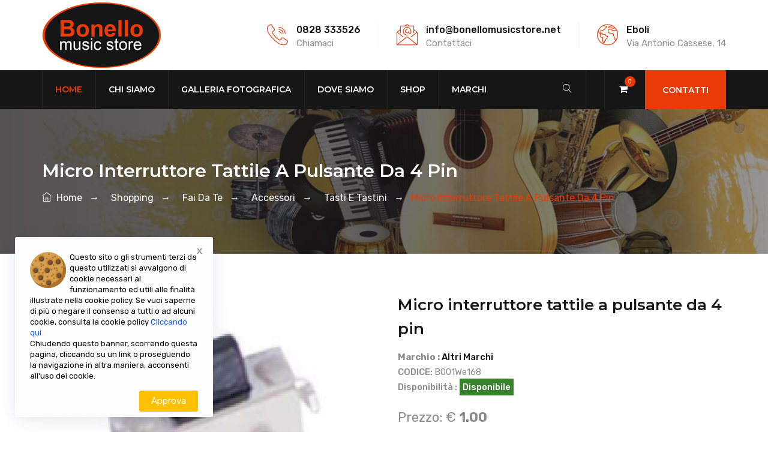

--- FILE ---
content_type: text/html; charset=UTF-8
request_url: https://www.bonellomusicstore.it/fai-da-te-pc7671/micro-interruttore-tattile-a-pulsante-da-4-pin-p55191
body_size: 8135
content:
<!DOCTYPE html>
<html lang="it">
<head>
<meta charset="utf-8">
<meta http-equiv="X-UA-Compatible" content="IE=edge">

<title>Micro interruttore tattile a pulsante da 4 pin QC-26V</title>
<meta name="keywords" content="">
<meta name="description" content="">

<meta name="author" content="https://www.fasterbit.it" />
<meta name="viewport" content="width=device-width, initial-scale=1, maximum-scale=1" />

<link rel="shortcut icon" href="https://www.bonellomusicstore.it/assets/images/favicon.png" />

<link rel="stylesheet" type="text/css" href="https://www.bonellomusicstore.it/assets/css/bootstrap.min.css"/>
<link rel="stylesheet" type="text/css" href="https://www.bonellomusicstore.it/assets/css/animate.css"/>
<link rel="stylesheet" type="text/css" href="https://www.bonellomusicstore.it/assets/css/slick.css">
<link rel="stylesheet" type="text/css" href="https://www.bonellomusicstore.it/assets/css/slick-theme.css">
<link rel="stylesheet" type="text/css" href="https://www.bonellomusicstore.it/assets/css/font-awesome.css"/>
<link rel="stylesheet" type="text/css" href="https://www.bonellomusicstore.it/assets/css/themify-icons.css"/>
<link rel="stylesheet" type="text/css" href="https://www.bonellomusicstore.it/assets/css/flaticon.css"/>
<link rel="stylesheet" type="text/css" href="https://www.bonellomusicstore.it/assets/revolution/css/rs6.css">
<link rel="stylesheet" type="text/css" href="https://www.bonellomusicstore.it/assets/css/prettyPhoto.css">
<link rel="stylesheet" type="text/css" href="https://www.bonellomusicstore.it/assets/css/shortcodes.css"/>
<link rel="stylesheet" type="text/css" href="https://www.bonellomusicstore.it/assets/css/main.css"/>
<link rel="stylesheet" type="text/css" href="https://www.bonellomusicstore.it/assets/css/responsive.css"/>

<script src="https://www.bonellomusicstore.it/assets/js/jquery.min.js"></script>
</head>

<body>
        <!--page start-->
    <div class="page">

        <!-- preloader start -->
        <!-- <div id="preloader"> -->
        <!-- <div id="status">&nbsp;</div> -->
        <!-- </div> -->
        <!-- preloader end -->

        <!--header start-->
        <header id="masthead" class="header ttm-header-style-01">
            <!-- ttm-header-wrap -->
            <div class="ttm-header-wrap">
                <!-- ttm-stickable-header-w -->
                <div id="ttm-stickable-header-w" class="ttm-stickable-header-w clearfix">
                    <div class="ttm-widget_header">
                        <div class="container">
                            <div class="row">
                                <div class="col-lg-12">
                                    <div class="d-flex flex-row align-items-center">
                                        <!-- site-branding -->
                                        <div class="site-branding mr-auto">
                                            <a class="home-link" href="https://www.bonellomusicstore.it/" title="Bonello Music Store" rel="home">
                                                <img src="https://www.bonellomusicstore.it/assets/images/logo.png" id="logo-img" class="img-center" alt="Bonello Music Store">
                                            </a>
                                        </div><!-- site-branding end -->
                                        <!-- widget-info -->
                                        <div class="widget_info d-flex flex-row align-items-center justify-content-end">
                                            <div class="widget_icon" ><i class="flaticon-call"></i></div>
                                            <div class="widget_content">
                                                <h5 class="widget_title"><a href="tel:0828 333526" >0828 333526</a></h5>
                                                <p class="widget_desc">Chiamaci</p>
                                            </div>
                                        </div><!-- widget-info end -->
                                        <!-- widget-info -->
                                        <div class="widget_info d-flex flex-row align-items-center justify-content-end">
                                            <div class="widget_icon"><i class="flaticon-email"></i></div>
                                            <div class="widget_content">
                                                <h5 class="widget_title"><a href="mailto:info@bonellomusicstore.net">info@bonellomusicstore.net</a></h5>
                                                <p class="widget_desc">Contattaci</p>
                                            </div>
                                        </div><!-- widget-info end -->
                                        <!-- widget-info -->
                                        <div class="widget_info d-flex flex-row align-items-center justify-content-end">
                                            <div class="widget_icon"><i class="flaticon-worldwide"></i></div>
                                            <div class="widget_content">
                                                <h5 class="widget_title">Eboli</h5>
                                                <p class="widget_desc">Via Antonio Cassese, 14</p>
                                            </div>
                                        </div><!-- widget-info end -->
                                    </div>
                                </div>
                            </div>
                        </div>
                    </div>

		    
                    <div id="site-header-menu" class="site-header-menu">
                        <div class="site-header-menu-inner ttm-stickable-header">
                            <div class="container">
                                <!--site-navigation -->
                                <div id="site-navigation" class="site-navigation">
                                    <div class="ttm-custombutton">
                                       <a href="https://www.bonellomusicstore.it/contatti" class="ttm-btn ttm-btn-size-md ttm-btn-bgcolor-skincolor"> Contatti</a>
                                    </div>
                                    <!-- header-icons -->
                                    <div class="ttm-header-icons">
                                        <span class="ttm-header-icon ttm-header-cart-link" id="headercart"></span>
                                        <div class="ttm-header-icon ttm-header-search-link">
                                            <a href="#" class="sclose"><i class="ti ti-search"></i></a>
                                            <div class="ttm-search-overlay">
                                                <div class="ttm-bg-layer"></div>
                                                <div class="ttm-icon-close"></div>
                                                <div class="ttm-search-outer">
                                                    <form method="post" class="ttm-site-searchform" action="https://www.bonellomusicstore.it/search" id="formricerca" enctype="multipart/form-data">
                                                        <input type="search" class="field searchform-s" name="ricerca" placeholder="Scrivi una parola da cercare ...">
                                                        <button type="submit">
                                                            <i class="ti ti-search"></i>
                                                        </button>
                                                    </form>
                                                </div>
                                            </div>
                                        </div>
                                    </div><!-- header-icons end -->
                                    <div class="ttm-menu-toggle">
                                        <input type="checkbox" id="menu-toggle-form" />
                                        <label for="menu-toggle-form" class="ttm-menu-toggle-block">
                                            <span class="toggle-block toggle-blocks-1"></span>
                                            <span class="toggle-block toggle-blocks-2"></span>
                                            <span class="toggle-block toggle-blocks-3"></span>
                                        </label>
                                    </div>
                                    <nav id="menu" class="menu">
                                        <ul class="dropdown">
                                           <li class="active"><a href="https://www.bonellomusicstore.it/">Home</a></li>
                                           <li><a href="https://www.bonellomusicstore.it/chi-siamo">Chi Siamo</a></li>
                                           <li><a href="https://www.bonellomusicstore.it/galleria-fotografica">Galleria Fotografica</a></li>
                                           <li><a href="https://www.bonellomusicstore.it/dove-siamo">Dove Siamo</a></li>
                                           <li>
						<a href="https://www.bonellomusicstore.it/shopping">Shop</a>
						<!-- <ul class="ulproduct" >
							<li>
								<div class="row">
									                                            					<div class="col-lg-4" style="padding:2px;" ><a href="https://www.bonellomusicstore.it/adattatori-e-connettori-pc12811">Accessori</a></div>
									                                            					<div class="col-lg-4" style="padding:2px;" ><a href="https://www.bonellomusicstore.it/strumenti-ad-arco-pc25391">Archi</a></div>
									                                            					<div class="col-lg-4" style="padding:2px;" ><a href="https://www.bonellomusicstore.it/audio-pc4101">Audio</a></div>
									                                            					<div class="col-lg-4" style="padding:2px;" ><a href="https://www.bonellomusicstore.it/basso-pc12891">Basso</a></div>
									                                            					<div class="col-lg-4" style="padding:2px;" ><a href="https://www.bonellomusicstore.it/batterie-pc12851">Batteria</a></div>
									                                            					<div class="col-lg-4" style="padding:2px;" ><a href="https://www.bonellomusicstore.it/cavetteria-pc6471">Cavetteria</a></div>
									                                            					<div class="col-lg-4" style="padding:2px;" ><a href="https://www.bonellomusicstore.it/chitarra-pc12861">Chitarra</a></div>
									                                            					<div class="col-lg-4" style="padding:2px;" ><a href="https://www.bonellomusicstore.it/cuffie-pc6741">Cuffie</a></div>
									                                            					<div class="col-lg-4" style="padding:2px;" ><a href="https://www.bonellomusicstore.it/custodie-casse-pc4201">Custodie &amp; Borse</a></div>
									                                            					<div class="col-lg-4" style="padding:2px;" ><a href="https://www.bonellomusicstore.it/dj-pc13001">DJ</a></div>
									                                            					<div class="col-lg-4" style="padding:2px;" ><a href="https://www.bonellomusicstore.it/fai-da-te-pc7671">Fai da Te</a></div>
									                                            					<div class="col-lg-4" style="padding:2px;" ><a href="https://www.bonellomusicstore.it/fiati-pc4471">Fiati</a></div>
									                                            					<div class="col-lg-4" style="padding:2px;" ><a href="https://www.bonellomusicstore.it/fisarmoniche-ed-organetti-ed-accessori-pc25841">Fisarmonica&amp;Organetto</a></div>
									                                            					<div class="col-lg-4" style="padding:2px;" ><a href="https://www.bonellomusicstore.it/giradischi-pc16371">Giradischi</a></div>
									                                            					<div class="col-lg-4" style="padding:2px;" ><a href="https://www.bonellomusicstore.it/idea-regalo-pc11541">Idea Regalo</a></div>
									                                            					<div class="col-lg-4" style="padding:2px;" ><a href="https://www.bonellomusicstore.it/karaoke-pc15711">Karaoke</a></div>
									                                            					<div class="col-lg-4" style="padding:2px;" ><a href="https://www.bonellomusicstore.it/effetti-luce-pc5741">Luci</a></div>
									                                            					<div class="col-lg-4" style="padding:2px;" ><a href="https://www.bonellomusicstore.it/altri-strumenti-a-corda-pc7651">Mandolino</a></div>
									                                            					<div class="col-lg-4" style="padding:2px;" ><a href="https://www.bonellomusicstore.it/manopole-per-strumenti-pc15621">Manopole per Strumenti</a></div>
									                                            					<div class="col-lg-4" style="padding:2px;" ><a href="https://www.bonellomusicstore.it/merchandising-pc6461">Merchandising</a></div>
									                                            					<div class="col-lg-4" style="padding:2px;" ><a href="https://www.bonellomusicstore.it/metodi-and-spartiti-pc5981">Metodi e Spartiti</a></div>
									                                            					<div class="col-lg-4" style="padding:2px;" ><a href="https://www.bonellomusicstore.it/microfoni-pc16621">Microfoni</a></div>
									                                            					<div class="col-lg-4" style="padding:2px;" ><a href="https://www.bonellomusicstore.it/mixer-pc13321">Mixer</a></div>
									                                            					<div class="col-lg-4" style="padding:2px;" ><a href="https://www.bonellomusicstore.it/noleggio-strumenti-pc25561">Noleggio Strumenti</a></div>
									                                            					<div class="col-lg-4" style="padding:2px;" ><a href="https://www.bonellomusicstore.it/percussioni-pc12941">Percussioni</a></div>
									                                            					<div class="col-lg-4" style="padding:2px;" ><a href="https://www.bonellomusicstore.it/pianoforti-pc5471">Pianoforti</a></div>
									                                            					<div class="col-lg-4" style="padding:2px;" ><a href="https://www.bonellomusicstore.it/ricambi-pc14971">Ricambi Originali</a></div>
									                                            					<div class="col-lg-4" style="padding:2px;" ><a href="https://www.bonellomusicstore.it/scuola-pc15361">Scuola</a></div>
									                                            					<div class="col-lg-4" style="padding:2px;" ><a href="https://www.bonellomusicstore.it/servizi-extra-in-loco-e-domicilio-pc20351">Servizi extra in loco e domicilio</a></div>
									                                            					<div class="col-lg-4" style="padding:2px;" ><a href="https://www.bonellomusicstore.it/monitor-studio-pc16741">Studio Registrazione</a></div>
									                                            					<div class="col-lg-4" style="padding:2px;" ><a href="https://www.bonellomusicstore.it/tastiere-pc13281">Tastiere</a></div>
									                                            					<div class="col-lg-4" style="padding:2px;" ><a href="https://www.bonellomusicstore.it/ukulele-pc14481">Ukulele</a></div>
									                                            					<div class="col-lg-4" style="padding:2px;" ><a href="https://www.bonellomusicstore.it/video-pc17971">Video</a></div>
									                                            					<div class="col-lg-4" style="padding:2px;" ><a href="https://www.bonellomusicstore.it/b-stock-pc25421">B-STOCK</a></div>
									                                            					<div class="col-lg-4" style="padding:2px;" ><a href="https://www.bonellomusicstore.it/usato-garantito-pc9161">Usato Garantito</a></div>
																	</div>
								<div class="row">
									<div class="col-lg-12" style="text-align:center; padding-top:10px;" ><a href="https://www.bonellomusicstore.it/shopping"><strong>TUTTI I PRODOTTI</strong></a></div>
								</div>
							</li>
						</ul> -->
					   </li>
                                           <li>
						<a href="https://www.bonellomusicstore.it/marchi">Marchi</a>
											   </li>
                                        </ul>
                                    </nav>
                                </div><!-- site-navigation end-->
                            </div>
                        </div>
                    </div>

                </div><!-- ttm-stickable-header-w end-->
            </div><!--ttm-header-wrap end -->
        </header><!--header end-->
	<div class="site-main">
<!-- CATEGORIE PRODOTTI -->

<!-- DETTAGLIO PRODOTTO -->
        <div class="ttm-page-title-row">
            <div class="container">
                <div class="row">
                    <div class="col-md-12"> 
                        <div class="title-box text-left">
                            <div class="page-title-heading">
                                <h1 class="title">Micro interruttore tattile a pulsante da 4 pin</h1>
                            </div><!-- /.page-title-captions -->
                            <div class="breadcrumb-wrapper">
                                <span>
                                    <a title="Homepage" href="https://www.bonellomusicstore.it/"><i class="ti ti-home"></i>&nbsp;&nbsp;Home</a>
                                </span>

									                					<span class="ttm-bread-sep ttm-textcolor-white">&nbsp;   →  &nbsp;</span>
                					<span><a title="shopping" href="https://www.bonellomusicstore.it/shopping">&nbsp;&nbsp;shopping</a></span>
					                					<span class="ttm-bread-sep ttm-textcolor-white">&nbsp;   →  &nbsp;</span>
                					<span><a title="fai da te" href="https://www.bonellomusicstore.it/fai-da-te-pc7671">&nbsp;&nbsp;fai da te</a></span>
					                					<span class="ttm-bread-sep ttm-textcolor-white">&nbsp;   →  &nbsp;</span>
                					<span><a title="accessori" href="https://www.bonellomusicstore.it/adattatori-e-connettori-pc12811">&nbsp;&nbsp;accessori</a></span>
					                					<span class="ttm-bread-sep ttm-textcolor-white">&nbsp;   →  &nbsp;</span>
                					<span><a title="tasti e tastini" href="https://www.bonellomusicstore.it/tasti-e-tastini-pc26611">&nbsp;&nbsp;tasti e tastini</a></span>
									                                <span class="ttm-bread-sep ttm-textcolor-white">&nbsp;   →  &nbsp;</span>
                                <span class="ttm-textcolor-skincolor">Micro interruttore tattile a pulsante da 4 pin</span>
                            </div>  
                        </div>
                    </div><!-- /.col-md-12 -->  
                </div><!-- /.row -->  
            </div><!-- /.container -->                      
        </div>

        <div class="site-main">
        	<div class="sidebar ttm-bgcolor-white clearfix">
            		<div class="container">
                		<div class="row">
                    			<div class="col-lg-12 content-area">
                        			<div class="ttm-single-product-details product">
                            				<div class="ttm-single-product-info clearfix">
                                				<div class="product-gallery images">
                                    					<figure class="ttm-product-gallery__wrapper">
                                        					<div class="product-gallery__image">
                                            						<img class="img-fluid" src="https://www.bonellomusicstore.it/image/cache/catalog/reparti/accessori/B2545351094x1210.png" alt="Micro interruttore tattile a pulsante da 4 pin">
                                        					</div>
                                    					</figure>


									                    	    					</div>
                                				<div class="summary entry-summary">
                                    					<h2 class="singel_product_title">Micro interruttore tattile a pulsante da 4 pin</h2>
                                    					<div class="product_meta">
			    							<div class="sku_wrapper">
											<span><strong>Marchio :</strong> <a href="https://www.bonellomusicstore.it/shopping/music-m2671">Altri Marchi</a></span>
										</div>
                                        					<div class="sku_wrapper">
                                            						<span>CODICE: </span>B001We168                                        					</div>
			    							<div class="sku_wrapper" >
											<span style="" >Disponibilit&agrave; :</span>
																							<span style="background-color:#38822D; color:#ffffff; padding:5px;">Disponibile</span>
																					</div>
                                    					</div>
									<br />
                                    					<p class="price">
										                                        						<span class="Price-amount amount">
                                            							<span class="Price-currencySymbol">Prezzo: &euro;</span> <strong>1.00</strong>
                                        						</span>
										                                    					</p>

                                    					<div class="product_meta">
			    							<div class="sku_wrapper">
											<span>Richiedi info su WhatsApp : <a class="cart_button" style="apadding-left:20px;" href="https://api.whatsapp.com/send?phone=393286154134&text=Salve, vorrei informazioni sul prodotto con codice: B001We168" ><i class="fa fa-whatsapp fa-2x" aria-hidden="true"></i></a></span>
										</div>
									</div>
                                    					<div class="product-details__short-description">
                                        					<p style="text-align:justify;"></p>
                                    					</div>
                                    					<form class="cart" aaction="#" amethod="post" aenctype="multipart/form-data">
                                        					<div class="quantity">
                                            						<input type="number" id="qty" class="form-control qty text border" step="1" min="1" max="50" name="qty" value="1" title="Qty">
                                        					</div>
										<a class="cart_button ttm-btn ttm-btn-size-md ttm-btn-shape-square ttm-btn-bgcolor-darkgrey" onClick="AddToCart(5519)" style="text-transform:none;" >Aggiungi al Carrello</a>
                                    					</form>
                                    					<div class="product-details__short-description">
                                        					<p style="text-align:justify;">
											<h5>Come Acquistare</h5>
											Indica la quantit&agrave; e clicca sul pulsante <strong>Aggiungi al Carrello</strong> per mettere il prodotto nel carrello. Procedi poi con il checkout seguendo le istruzioni. Le spese di spedizione verranno calcolate automaticamente.
										</p>
                                    					</div>
                                				</div>
                    	    				</div>
		    	    				<div class="row">
                        					<div class="col-lg-12" style="text-align:justify;">
									<p>Micro interruttore tattile a pulsante da 4 pin QC-26V<br></p>                        					</div>
                        				</div>
                        			</div>
                    			</div>
                		</div>
            		</div>
        	</div>

        </div>

	<script type="text/javascript"><!--
	function AddToCart(product_id){
		var qty = document.getElementById('qty').value;
		var parametri = '';
    		var gruppo = '';
		var totaloption = 0;
		$('*[id^="gruppo-"]').each(function() {
    			gruppo = this.id;

			$("#"+gruppo+" option").each(function() {
    				if (this.selected) {
					parametri = parametri + '&' + gruppo + '=' + encodeURIComponent(document.getElementById(gruppo).value);
					if (document.getElementById(gruppo).value > 0) {
						totaloption = totaloption + 1;
					}
				}
			});
		});
		url = 'https://www.bonellomusicstore.it/carrello&carrello=aggiungi&product_id='+encodeURIComponent(product_id)+parametri+'&qty='+encodeURIComponent(qty);
		location = url;
	}
	//--></script>

<!-- PAGINA SEMPLICE -->
        </div>
        <footer class="footer widget-footer clearfix">
            <div class="second-footer ttm-textcolor-white">
                <div class="container">
                    <div class="row">
                        <div class="col-xs-12 col-sm-12 col-md-6 col-lg-4 widget-area">
                            <div class="widget widget_text  clearfix">
                                <h3 class="widget-title">L'azienda</h3>
                                <div class="">
				    <p>Bonello music store, vendita e noleggio strumenti musicali e accessori</p>
<p><img src="https://www.bonellomusicstore.it/assets/images/logobianco.png" alt="" /></p>                                </div>
                            </div>
                        </div>
                        <div class="col-xs-12 col-sm-12 col-md-6 col-lg-4 widget-area">
                            <div class="widget link-widget clearfix">
                               <h3 class="widget-title">Pagine</h3>
                                <ul id="menu-footer-services">
				    <li><a href="https://www.bonellomusicstore.it/">Home</a></li>
<li><a href="https://www.bonellomusicstore.it/chi-siamo">Chi Siamo</a></li>
<li><a href="https://www.bonellomusicstore.it/termini-e-condizioni">Termini e Condizioni</a></li>
<li><a href="https://www.bonellomusicstore.it/spedizioni">Spedizioni</a></li>
<li><a href="https://www.bonellomusicstore.it/privacy-e-cookie">Privacy Policy e Cookie</a></li>
<li><a href="https://www.bonellomusicstore.it/contatti">Contatti</a></li>                                </ul>
                            </div>
                        </div>
                        <div class="col-xs-12 col-sm-12 col-md-6 col-lg-4 widget-area">
                            <div class="widget contact-widget">
                                <h3 class="widget-title">Contattaci</h3>      
                                <ul class="contact-widget-wrapper">
                                    <li><i class="fa fa-map-marker"></i>Via Antonio Cassese, 14<br />Eboli (Salerno)</li>
                                    <li><i class="fa fa-phone"></i><a href="tel:0828 333526">0828 333526</a></li>
                                    <li><i class="fa fa-mobile"></i><a href="tel:328 6154134">328 6154134</a></li>
                                    <li><i class="fa fa-envelope-o"></i><a href="mailto:info@bonellomusicstore.net" target="_blank">info@bonellomusicstore.net</a></li>
                                </ul>
                                <div class="social-icons circle social-hover">
                                    <ul class="list-inline">
					<li class="social-facebook"><a class="tooltip-top" target="_blank" href="#" data-tooltip="Facebook"><i class="fa fa-facebook" aria-hidden="true"></i></a></li>
<li class="social-twitter"><a class="tooltip-top" target="_blank" href="#" data-tooltip="Twitter"><i class="fa fa-twitter" aria-hidden="true"></i></a></li>
<li class="social-flickr"><a class=" tooltip-top" target="_blank" href="#" data-tooltip="Instagram"><i class="fa fa-instagram" aria-hidden="true"></i></a></li>
<li class="social-linkedin"><a class=" tooltip-top" target="_blank" href="#" data-tooltip="LinkedIn"><i class="fa fa-linkedin" aria-hidden="true"></i></a></li>                                    </ul>
                                </div>
                            </div>
                        </div>
                    </div>
                </div>
            </div>
            <div class="bottom-footer-text ttm-textcolor-white">
                <div class="container">
                    <div class="row copyright">
                        <div class="col-md-12">
                            <div class="text-center">
                                <span>Copyright © 2021&nbsp;<a href="https://www.bonellomusicstore.it">Bonello music store</a> P. Iva: 04421650658 - Powered by <a href="https://www.fasterbit.it" target="_blank">FasterBit</a></span>
                            </div>
                        </div>
                    </div>
                </div>
            </div>
        </footer>
        <a id="totop" href="#top"><i class="fa fa-angle-up"></i></a>
    </div>

    <script src="https://www.bonellomusicstore.it/assets/js/tether.min.js"></script>
    <script src="https://www.bonellomusicstore.it/assets/js/bootstrap.min.js"></script>
    <script src="https://www.bonellomusicstore.it/assets/js/jquery.easing.js"></script>    
    <script src="https://www.bonellomusicstore.it/assets/js/jquery-waypoints.js"></script>
    <script src="https://www.bonellomusicstore.it/assets/js/jquery-validate.js"></script>
    <script src="https://www.bonellomusicstore.it/assets/js/slick.js"></script>
    <script src="https://www.bonellomusicstore.it/assets/js/slick.min.js"></script>
    <script src="https://www.bonellomusicstore.it/assets/js/jquery.prettyPhoto.js"></script>
    <script src="https://www.bonellomusicstore.it/assets/js/numinate.min6959.js?ver=4.9.3"></script>
    <script src="https://www.bonellomusicstore.it/assets/js/main.js"></script>
    <script src="https://www.bonellomusicstore.it/assets/revolution/js/revolution.tools.min.js"></script>
    <script src="https://www.bonellomusicstore.it/assets/revolution/js/rs6.min.js"></script>
    <script src="https://www.bonellomusicstore.it/assets/revolution/js/slider.js"></script>
    
    <script type="text/javascript"><!--
    $( document ).ready(function() {
		$("#headercart").load('https://www.bonellomusicstore.it/headercart.php?fbcurrentcart=0');
    });

    function stopminicart() {
	var container = $('.sidebar-cart-active');
        var wrapper2 = $('.wrapper-2');
        container.removeClass('inside');
	wrapper2.removeClass('overlay-active-2');
    }
    //--></script>

      <div id="cookie-notice" class="cookie-notification">
	<div class="container">
		<div class="wp-block-column cookie-svg">
			<div>
			<svg xmlns="http://www.w3.org/2000/svg" style="width:60px; height:auto;" viewBox="0 0 40 40"><g fill="none" fill-rule="evenodd"><circle cx="20" cy="20" r="20" fill="#D5A150"></circle><path fill="#AD712C" d="M32.44 4.34a19.914 19.914 0 0 1 4.34 12.44c0 11.046-8.954 20-20 20a19.914 19.914 0 0 1-12.44-4.34C8.004 37.046 13.657 40 20 40c11.046 0 20-8.954 20-20 0-6.343-2.954-11.996-7.56-15.66z"></path><path fill="#C98A2E" d="M10.903 11.35c-.412 0-.824-.157-1.139-.471a4.432 4.432 0 0 1 0-6.26 4.397 4.397 0 0 1 3.13-1.297c1.183 0 2.294.46 3.13 1.296a1.61 1.61 0 0 1-2.276 2.277 1.2 1.2 0 0 0-.854-.354 1.208 1.208 0 0 0-.854 2.06 1.61 1.61 0 0 1-1.137 2.749z"></path><circle cx="12.894" cy="7.749" r="2.817" fill="#674230"></circle><path fill="#7A5436" d="M10.09 7.48l-.003.032a1.566 1.566 0 0 0 1.624 1.683 2.824 2.824 0 0 0 2.703-2.578 1.566 1.566 0 0 0-1.624-1.683 2.823 2.823 0 0 0-2.7 2.546z"></path><path fill="#C98A2E" d="M4.464 24.227c-.412 0-.824-.157-1.138-.471a4.432 4.432 0 0 1 0-6.26 4.398 4.398 0 0 1 3.13-1.297c1.182 0 2.294.46 3.13 1.297a1.61 1.61 0 0 1-2.277 2.276 1.2 1.2 0 0 0-.853-.353 1.208 1.208 0 0 0-.854 2.06 1.61 1.61 0 0 1-1.138 2.748z"></path><circle cx="6.456" cy="20.626" r="2.817" fill="#674230"></circle><path fill="#7A5436" d="M3.651 20.356a1.566 1.566 0 0 0 1.62 1.716 2.824 2.824 0 0 0 2.703-2.578 1.566 1.566 0 0 0-1.622-1.683 2.824 2.824 0 0 0-2.7 2.546z"></path><path fill="#C98A2E" d="M10.098 32.276c-.412 0-.824-.158-1.138-.472a4.432 4.432 0 0 1 0-6.26 4.397 4.397 0 0 1 3.13-1.297c1.182 0 2.294.46 3.13 1.297a1.61 1.61 0 0 1-2.277 2.276 1.2 1.2 0 0 0-.853-.353 1.208 1.208 0 0 0-.854 2.06 1.61 1.61 0 0 1-1.138 2.749z"></path><circle cx="12.089" cy="28.674" r="2.817" fill="#674230"></circle><path fill="#7A5436" d="M9.285 28.405a1.566 1.566 0 0 0 1.62 1.716 2.824 2.824 0 0 0 2.703-2.578 1.566 1.566 0 0 0-1.622-1.684 2.824 2.824 0 0 0-2.7 2.546z"></path><path fill="#C98A2E" d="M18.95 37.91c-.411 0-.823-.158-1.137-.472a4.432 4.432 0 0 1 0-6.26 4.397 4.397 0 0 1 3.13-1.297c1.182 0 2.294.46 3.13 1.297a1.61 1.61 0 0 1-2.277 2.276 1.2 1.2 0 0 0-.853-.353 1.208 1.208 0 0 0-.854 2.06 1.61 1.61 0 0 1-1.138 2.748z"></path><circle cx="20.942" cy="34.308" r="2.817" fill="#674230"></circle><path fill="#7A5436" d="M18.138 34.038l-.002.033a1.566 1.566 0 0 0 1.623 1.684 2.824 2.824 0 0 0 2.703-2.578 1.566 1.566 0 0 0-1.623-1.684 2.824 2.824 0 0 0-2.7 2.546z"></path><path fill="#C98A2E" d="M20.56 15.385c-.411 0-.823-.157-1.138-.471a4.432 4.432 0 0 1 0-6.26 4.397 4.397 0 0 1 3.13-1.297c1.183 0 2.294.46 3.13 1.296a1.61 1.61 0 0 1-2.276 2.277 1.2 1.2 0 0 0-.854-.354 1.208 1.208 0 0 0-.854 2.06 1.61 1.61 0 0 1-1.137 2.75z"></path><circle cx="22.552" cy="11.784" r="2.817" fill="#674230"></circle><path fill="#7A5436" d="M19.748 11.514l-.003.033a1.566 1.566 0 0 0 1.624 1.683 2.824 2.824 0 0 0 2.703-2.578 1.566 1.566 0 0 0-1.624-1.683 2.823 2.823 0 0 0-2.7 2.546z"></path><path fill="#C98A2E" d="M30.219 29.861c-.412 0-.824-.157-1.139-.471a4.432 4.432 0 0 1 0-6.26 4.397 4.397 0 0 1 3.13-1.297c1.183 0 2.294.46 3.13 1.296a1.61 1.61 0 0 1-2.276 2.277 1.2 1.2 0 0 0-.854-.354 1.208 1.208 0 0 0-.854 2.06 1.61 1.61 0 0 1-1.137 2.75z"></path><circle cx="32.21" cy="26.26" r="2.817" fill="#674230"></circle><path fill="#7A5436" d="M29.406 25.99a1.566 1.566 0 0 0 1.62 1.716 2.824 2.824 0 0 0 2.703-2.578 1.566 1.566 0 0 0-1.623-1.683 2.824 2.824 0 0 0-2.7 2.546z"></path><path fill="#C98A2E" d="M29.414 14.57c-.412 0-.824-.158-1.139-.472a4.432 4.432 0 0 1 0-6.26 4.397 4.397 0 0 1 3.13-1.297c1.183 0 2.295.46 3.13 1.297a1.61 1.61 0 0 1-2.276 2.276 1.2 1.2 0 0 0-.853-.353 1.208 1.208 0 0 0-.854 2.06 1.61 1.61 0 0 1-1.138 2.748z"></path><circle cx="31.405" cy="10.968" r="2.817" fill="#674230"></circle><path fill="#7A5436" d="M28.601 10.698a1.566 1.566 0 0 0 1.62 1.716 2.824 2.824 0 0 0 2.703-2.578 1.566 1.566 0 0 0-1.622-1.683 2.824 2.824 0 0 0-2.7 2.546z"></path><path fill="#C98A2E" d="M17.341 24.227c-.412 0-.824-.157-1.138-.471a4.432 4.432 0 0 1 0-6.26 4.397 4.397 0 0 1 3.13-1.297c1.183 0 2.294.46 3.13 1.297a1.61 1.61 0 0 1-2.276 2.276 1.2 1.2 0 0 0-.854-.354 1.208 1.208 0 0 0-.854 2.06 1.61 1.61 0 0 1-1.138 2.75z"></path><circle cx="19.333" cy="20.626" r="2.817" fill="#674230"></circle><path fill="#7A5436" d="M16.529 20.356l-.003.033a1.566 1.566 0 0 0 1.623 1.684 2.824 2.824 0 0 0 2.703-2.578 1.566 1.566 0 0 0-1.623-1.684 2.824 2.824 0 0 0-2.7 2.546z"></path><g fill="#AD712C" transform="translate(2.656 1.875)"><circle cx="7.485" cy="21.143" r="1"></circle><circle cx="11.509" cy="21.143" r="1"></circle><circle cx="9.497" cy="17.521" r="1"></circle><circle cx="2.253" cy="24.765" r="1"></circle><circle cx="10.301" cy="33.618" r="1"></circle><circle cx="12.716" cy="30.399" r="1"></circle><circle cx="16.74" cy="25.57" r="1"></circle><circle cx="23.179" cy="23.155" r="1"></circle><circle cx="21.569" cy="24.765" r="1"></circle><circle cx="23.984" cy="27.179" r="1"></circle><circle cx="23.984" cy="32.008" r="1"></circle><circle cx="32.837" cy="15.107" r="1"></circle><circle cx="30.422" cy="31.203" r="1"></circle><circle cx="18.35" cy=".62" r="1"></circle><circle cx="3.863" cy="7.863" r="1"></circle><circle cx=".644" cy="12.692" r="1"></circle><circle cx="9.899" cy="13.9" r="1"></circle><circle cx="12.314" cy="12.692" r="1"></circle><circle cx="9.899" cy="11.485" r="1"></circle><circle cx="21.167" cy="17.521" r="1"></circle><circle cx="15.935" cy="5.449" r="1"></circle><circle cx="23.581" cy="12.692" r="1"></circle><circle cx="24.788" cy="16.314" r="1"></circle><circle cx="27.203" cy="16.314" r="1"></circle><circle cx="27.203" cy="18.729" r="1"></circle><circle cx="22.776" cy="4.242" r="1"></circle><circle cx="25.191" cy="3.034" r="1"></circle></g></g></svg>
			</div>
    		</div>
		<div class="wp-block-column cookie-content">
			<div class="ct-cookies-content">Questo sito o gli strumenti terzi da questo utilizzati si avvalgono di cookie necessari al funzionamento ed utili alle finalità illustrate nella cookie policy. Se vuoi saperne di più o negare il consenso a tutti o ad alcuni cookie, consulta la cookie policy <a class="cookie-link" href="https://www.bonellomusicstore.it/privacy-e-cookie">Cliccando qui</a><br />Chiudendo questo banner, scorrendo questa pagina, cliccando su un link o proseguendo la navigazione in altra maniera, acconsenti all'uso dei cookie.</div>
		</div>
		<button class="ct-accept float-right" onclick="acceptCookie();">Approva</button><button class="ct-close" onclick="myFunction()" >x</button>
  	</div>
      </div>

      <style>
.cookie-notification {
	position: fixed;
	left: 0;
	bottom: 0;
	z-index: 999999;
	color: #fff;
	visibility: hidden;
}

.cookie-notification a:hover {
	color: #fff;
}

.wp-block-column.cookie-svg {
	max-width: 20%;
	float: left;
	margin-right: 10px;
}

@media (max-width:479.98px) {
	.cookie-notification>div {
		-webkit-box-orient: vertical;
		-webkit-box-direction: normal;
		-ms-flex-direction: column;
		flex-direction: column;
	}
}

@media (max-width:689.98px) {
	.cookie-notification {
		right: 0;
	}
	.cookie-notification>div {
		display: -webkit-box;
		display: -ms-flexbox;
		display: flex;
		-webkit-box-align: center;
		-ms-flex-align: center;
		align-items: center;
		padding-top: 15px;
		padding-bottom: 15px;
	}
}

@media (max-width:689.98px) {
	.cookie-notification {
		background: #fff;
	}
}

@media (min-width:690px) {
	.cookie-notification {
		padding: 0 25px 25px 25px
	}
	.cookie-notification .ct-cookies-content {
		margin-bottom: 15px;
	}
}

.cookie-notification .container {
	position: relative;
}

@media (max-width:689.98px) {
	.cookie-notification .container {
		width: 88%;
		margin: 0 auto;
	}
}

@media (min-width:690px) {
	.cookie-notification .container {
		background: #fdfdfd;
		-webkit-box-shadow: 0 5px 30px -5px rgba(34, 56, 101, .15);
		box-shadow: 0 5px 30px -5px rgba(34, 56, 101, .15);
		padding: 25px;
		border-radius: 3px;
		max-width: 330px;
		min-height: 300px;
	}
}

.cookie-notification .ct-cookies-content {
  font-family:inherit;
	color: #000;
	line-height: 1.4;
}

.cookie-notification .ct-cookies-content a {
	text-decoration: none;
	color: #115cfa;
}

@media (max-width:479.98px) {
	.cookie-notification .ct-cookies-content {
		text-align: center;
		margin-bottom: 15px;
	}
}

@media (max-width:689.98px) {
	.cookie-notification .ct-cookies-content {
		font-size: 12px
	}
}

@media (min-width:690px) {
	.cookie-notification .ct-cookies-content {
		font-size: 13px;
	}
}

.cookie-notification .ct-accept {
	color: #fff;
	background: #ffc000;
	border: 0;
	padding: 0 20px;
	height: 35px;
	border-radius: 3px;
	cursor: pointer;
	text-transform: capitalize;
	--buttonShadow: none;
	--buttonTransform: none;
}

.cookie-notification .ct-accept:hover {
background: #28a745;
}

@media (max-width:479.98px) {
	.cookie-notification .ct-accept {
		width: 100%;
	}
}

@media (min-width:480px) and (max-width:689.98px) {
	.cookie-notification .ct-accept {
		margin-left: 20px;
	}
}

.cookie-notification .ct-close {
	color: #000 !important;
	position: absolute;
	top: 0;
	right: 0;
	border: 0;
	display: -webkit-box;
	display: -ms-flexbox;
	display: flex;
	-webkit-box-align: center;
	-ms-flex-align: center;
	align-items: center;
	-webkit-box-pack: center;
	-ms-flex-pack: center;
	justify-content: center;
	font-size: 17px;
	width: 45px;
	height: 45px;
	padding: 0;
	opacity: .5;
	color: inherit;
	cursor: pointer;
	-webkit-appearance: none;
	-moz-appearance: none;
	appearance: none;
	background: 0 0;
	-webkit-transition: opacity .2s ease;
	transition: opacity .2s ease;
}

.cookie-notification .ct-close:focus {
	outline: 0;
}

.cookie-notification .ct-close:hover {
	opacity: 1;
}

@media (max-width:689.98px) {
	.cookie-notification .ct-close {
		display: none;
	}
	.wp-block-column.cookie-svg {
		display:none;
	}
}
      </style>
      <script>
      function acceptCookie() {
                document.cookie = "cookieaccepted=1; expires=Thu, 18 Dec 2030 12:00:00 UTC; path=/", document.getElementById("cookie-notice").style.visibility = "hidden"
      }
      document.cookie.indexOf("cookieaccepted") < 0 && (document.getElementById("cookie-notice").style.visibility = "visible");
      function myFunction() {
  	document.getElementById("cookie-notice").style.visibility = "hidden";
      }
      </script>

      <!-- <div id="butzap"></div> -->

</body>

<!-- Histats.com  START  (aync)-->
<script type="text/javascript">var _Hasync= _Hasync|| [];
_Hasync.push(['Histats.start', '1,4545479,4,0,0,0,00010000']);
_Hasync.push(['Histats.fasi', '1']);
_Hasync.push(['Histats.track_hits', '']);
(function() {
var hs = document.createElement('script'); hs.type = 'text/javascript'; hs.async = true;
hs.src = ('//s10.histats.com/js15_as.js');
(document.getElementsByTagName('head')[0] || document.getElementsByTagName('body')[0]).appendChild(hs);
})();</script>
<noscript><a href="/" target="_blank"><img  src="//sstatic1.histats.com/0.gif?4545479&101" alt="contatori" border="0"></a></noscript>
<!-- Histats.com  END  -->
</html>


--- FILE ---
content_type: text/html; charset=UTF-8
request_url: https://www.bonellomusicstore.it/headercart.php?fbcurrentcart=0
body_size: 221
content:
<span class="ttm-header-icon ttm-header-cart-link">
	<a href="https://www.bonellomusicstore.it/carrello&carrello=mostra"><i class="fa fa-shopping-cart"></i>
        	<span class="number-cart">0</span>
        </a>
</span>

--- FILE ---
content_type: text/css
request_url: https://www.bonellomusicstore.it/assets/css/slick-theme.css
body_size: 1028
content:
@charset 'UTF-8';


/* Icons */
@font-face
{
    font-family: 'slick';
    font-weight: normal;
    font-style: normal;

    src: url('../fonts/slick.eot');
    src: url('../fonts/slickd41d.eot?#iefix') format('embedded-opentype'), url('../fonts/slick.woff') format('woff'), url('../fonts/slick.ttf') format('truetype'), url('../fonts/slick.svg#slick') format('svg');
}
/* Arrows */
.slick-prev,
.slick-next
{
    font-size: 0;
    line-height: 0;

    position: absolute;
    top: 42%;

    display: block;

    width: 20px;
    height: 20px;
    padding: 0;
    -webkit-transform: translate(0, -50%);
    -ms-transform: translate(0, -50%);
    transform: translate(0, -50%);

    cursor: pointer;

    color: transparent;
    border: none;
    outline: none;
    background: transparent;
}
.slick-prev:hover,
.slick-prev:focus,
.slick-next:hover,
.slick-next:focus
{
    color: transparent;
    outline: none;
    background: transparent;
}
.slick-prev:hover:before,
.slick-prev:focus:before,
.slick-next:hover:before,
.slick-next:focus:before
{
    opacity: 1;
}
.slick-prev.slick-disabled:before,
.slick-next.slick-disabled:before
{
    opacity: .25;
}

.slick-prev:before,
.slick-next:before
{
    font-family: 'slick';
    font-size: 60px;
    line-height: 1;

    opacity: .75;
    color: #E93B08;

    -webkit-font-smoothing: antialiased;
    -moz-osx-font-smoothing: grayscale;
}

.slick-prev
{
    left: -70px;
}
[dir='rtl'] .slick-prev
{
    right: -70px;
    left: auto;
}
.slick-prev:before
{
    content: '←';
}
[dir='rtl'] .slick-prev:before
{
    content: '→';
}

.slick-next
{
    right: -25px;
}
[dir='rtl'] .slick-next
{
    right: auto;
    left: -25px;
}
.slick-next:before
{
    content: '→';
}
[dir='rtl'] .slick-next:before
{
    content: '←';
}

/* Dots */
.slick-dotted.slick-slider
{
    margin-bottom: 30px;
}

.slick-dots
{
    position: absolute;
    bottom: 25px;

    display: block;

    width: 100%;
    padding: 0;
    margin: 0;

    list-style: none;

    text-align: center;
}
.slick-dots li
{
    position: relative;

    display: inline-block;

    width: 20px;
    height: 20px;
    margin: 0px;
    padding: 0;

    cursor: pointer;
}
.slick-dots li button
{
    font-size: 0;
    line-height: 0;

    display: block;

    border: 2px solid #fff !important;
    height: 13px;
    width: 13px;
    border-radius: 50%;
    padding: 0px;

    cursor: pointer;

    color: transparent;
    border: 0;
    outline: none;
    background: transparent;
}
.slick-dots li.slick-active button{background-color: #fff;}
.slick-dots li button:hover,
.slick-dots li button:focus
{
    outline: none;
}
.slick-dots li button:hover:before,
.slick-dots li button:focus:before
{
    opacity: 1;
}
.slick-dots li button:before
{
    font-family: 'slick';
    font-size: 6px;
    line-height: 20px;

    position: absolute;
    top: 0;
    left: 0;

    width: 20px;
    height: 20px;

    content: unset;
    text-align: center;

    opacity: .25;
    color: black;

    -webkit-font-smoothing: antialiased;
    -moz-osx-font-smoothing: grayscale;
}
.slick-dots li.slick-active button:before
{
    opacity: .75;
    color: black;
}

.blog-slide .slick-next
{
    right: 30px!important;
    z-index: 1;
}
.blog-slide .slick-prev
{
    left: 30px!important;
    z-index: 1;
}

.blog-slide.slick-dotted.slick-slider{
    margin-bottom: 0;
}

.testimonil-slide .slick-dots li button{
    height: 7px;
    width: 7px;
    background-color: #fff;
    border:unset !important;
}
.testimonil-slide .slick-dots li button:before{
    content: "";
    position: absolute;
    background: transparent;
    top: -3px;
    width: 13px;
    height: 13px;
    border: 1px solid rgb(0,0,0,.5);
    border-radius: 50%;
    left: -3px;
    opacity: 1;
}
.testimonil-slide .slick-dots{
    left: 0;
    right: 0;
    bottom: 50px;
    margin: 0 auto;
}

--- FILE ---
content_type: text/css
request_url: https://www.bonellomusicstore.it/assets/css/shortcodes.css
body_size: 13811
content:
/** 
      1. ttm-row 

      2. Row-Equal-Height

      3. Bg-Layer 

      4. Row-Bg-Image

      5. Col-Bg-Image

      6. Section-Title 

      7. Separator

      8. Buttons

      9. Icons

      10. Fid

      11. featured-icon-box

      12. Featured-imagebox

      13. Processbox

      14. Progress-Bar 

      15. Testimonial

      16. Client-row

      17. Accordion

      18. Wrap-Form

      19. Tab

      20. Boxes-Spacing

      21. Pricing-Plan

      22. Sidebar

      23. products
      

**/


/* ===============================================
    1.ttm-row
------------------------*/

.ttm-row{ padding: 90px 0;}
.ttm-row.zero-padding-section{padding: 0 0;}
.ttm-row.topzero-padding-section{padding: 0 0 90px;}
.ttm-row.bottomzero-padding-section{padding: 90px 0 0px;}
.ttm-row.grid-section{padding-bottom: 60px;}

.first-about-section{padding-bottom: 200px;}
.ttm-row.portfolio-text-section{padding-bottom: 140px; padding-top: 130px;}
.ttm-row.first-testimonial-section{padding:70px 0 0px 0;}
.ttm-row.second-services-section{padding-top: 150px;padding-bottom: 65px;}
.ttm-row.first-fid-section{
    padding-top: 260px;
    padding-bottom: 50px;
    margin-top: -190px;
}
.ttm-row.connect-section{padding-top: 160px;}
.ttm-row.progress-bar-section{padding-top: 165px;padding-bottom: 0;}
.ttm-row.second-portfolio-text-section{padding-top: 220px; padding-bottom: 200px;}
.ttm-row.second-about-section{padding-bottom: 130px;}
.ttm-row.second-team-section{padding-top: 130px;}
.ttm-row.only-text-section{padding: 60px 0 130px;}
.ttm-row.third-team-section{padding-top: 220px;}
.ttm-row.third-about-section {padding-bottom: 150px;}
.ttm-row.fourth-about-section{padding: 130px 0;}

.ttm-row.price-text-section{padding-bottom: 280px;}
.ttm-row.second-row-title-section{padding: 100px 0;}
.ttm-row.contact-box-section{padding: 55px 0 35px;}
.ttm-row.project-details-one-section{padding-bottom: 70px;}
.ttm-row.project-details-section{padding: 75px 0;}

.ttm-row.first-team-section{ padding-top: 150px;  }
.ttm-row ul { list-style: inside; }
/* ===============================================
    2.Row-Equal-Height
------------------------*/

.row-equal-height{ display:-webkit-box; display:-webkit-flex; display:-ms-flexbox; display:flex;}
.row-equal-height > [class*='col-'] { 
    display: -webkit-box; 
    display: -webkit-flex; 
    display: -ms-flexbox;
    display: flex;
    -webkit-flex-wrap: wrap;
    -ms-flex-wrap: wrap;
    flex-wrap: wrap;
}

/* ===============================================
    3.Bg-Layer 
------------------------*/

.ttm-bg{ position: relative;}
.ttm-col-bgimage-yes, .bg-layer-equal-height .ttm-col-bgcolor-yes{ height: 100%; z-index: 9;}
.ttm-bg-layer , .ttm-titlebar-wrapper .ttm-titlebar-wrapper-bg-layer,
.ttm-bg-layer .ttm-bg-layer-inner {
    position: absolute;
    height: 100%;
    width: 100%; 
    top: 0;
    left: 0;
}
.ttm-left-span .ttm-col-wrapper-bg-layer {
    width: auto;
    margin-left: -100px;
    right: 0;
}
.ttm-right-span .ttm-col-wrapper-bg-layer {
    width: auto;
    margin-right: -100px;
    right: 0;
}
.ttm-bg.ttm-bgimage-yes>.ttm-bg-layer,
.ttm-bg.ttm-col-bgimage-yes .ttm-bg-layer-inner { opacity: .96; }

.ttm-bgcolor-skincolor.ttm-bg.ttm-bgimage-yes>.ttm-bg-layer,
.ttm-bgcolor-skincolor.ttm-bg.ttm-col-bgimage-yes .ttm-bg-layer-inner { opacity: .92; }

.ttm-bgcolor-grey.ttm-bg.ttm-bgimage-yes>.ttm-bg-layer,
.ttm-bgcolor-grey.ttm-bg.ttm-col-bgimage-yes .ttm-bg-layer-inner { opacity: .9; }

.layer-content{ position: relative ; z-index: 9; height: 100%; }

.bg-layer > .container > .row { margin: 0; }
.bg-layer > .container > .row > [class*='col-'] ,
.bg-layer > .container-fluid > .row > [class*='col-'] { padding: 0; }

.ttm-equal-height-image {
    display: none;
}
/* ===============================================
    4.Row-Bg-Image  
------------------------*/

.bg-img1{
    background-image: url(../images/bg-image/row-bgimage-1.jpg);
    background-repeat: no-repeat;
    background-size: cover;
    background-position: center;
}
.bg-img2{
    background-image: url(../images/bg-image/row-bgimage-2.jpg);
    background-repeat: no-repeat;
    background-size: cover;
    background-position: center;
}
.bg-img3{
    background-image: url(../images/bg-image/row-bgimage-3.jpg);
    background-repeat: no-repeat;
    background-size: cover;
    background-position: center;
}
.bg-img4{
    background-image: url(../images/bg-image/row-bgimage-4.jpg);
    background-repeat: no-repeat;
    background-size: cover;
    background-position: center;
}
.bg-img5{
    background-image: url(../images/bg-image/row-bgimage-5.png);
    background-repeat: no-repeat;
    background-size: cover;
    background-position: center;
}
.bg-img6{
    background-image: url(../images/bg-image/row-bgimage-6.jpg);
    background-repeat: no-repeat;
    background-size: cover;
    background-position: center;
}
.bg-img7{
    background-image: url(../images/bg-image/row-bgimage-7.png);
    background-repeat: no-repeat;
    background-position: left bottom;
}
.bg-img8{
    background-image: url(../images/bg-image/row-bgimage-8.png);
    background-repeat: no-repeat;
    background-position: right bottom;
}
.bg-img9{
    background-image: url(../images/bg-image/row-bgimage-9.png);
    background-repeat: no-repeat;
    background-position: center;
    background-attachment: fixed;
}
.bg-img10{
    background-image: url(../images/bg-image/row-bgimage-10.jpg);
    background-repeat: no-repeat;
    background-size: cover;
    background-position: center;
}
.bg-img11{
    background-image: url(../images/bg-image/row-bgimage-11.png);
    background-repeat: no-repeat;
    background-position: center right;
}
/* ===============================================
    5.Col-Bg-Image  
------------------------*/

.ttm-equal-height-image{ display: none; }

.col-bg-img-one.ttm-col-bgimage-yes .ttm-col-wrapper-bg-layer{
    background-image: url(../images/bg-image/col-bgimage-1.jpg) !important;
    background-position: center center!important;
    background-repeat: no-repeat !important;
    background-size: cover !important;
}
.col-bg-img-two.ttm-col-bgimage-yes .ttm-col-wrapper-bg-layer{
    background-image: url(../images/bg-image/col-bgimage-2.jpg) !important;
    background-position: center center!important;
    background-repeat: no-repeat !important;
    background-size: cover !important;
}
.col-bg-img-three{
    background-image: url(../images/bg-image/col-bgimage-3.jpg) !important;
    background-position: center center!important;
    background-repeat: no-repeat !important;
    background-size: cover !important;
}
.col-bg-img-four.ttm-col-bgimage-yes .ttm-col-wrapper-bg-layer{
    background-image: url(../images/bg-image/col-bgimage-4.jpg) !important;
    background-position: center center!important;
    background-repeat: no-repeat !important;
    background-size: cover !important;
}
.col-bg-img-five.ttm-col-bgimage-yes .ttm-col-wrapper-bg-layer{
    background-image: url(../images/bg-image/col-bgimage-5.jpg) !important;
    background-position: center center!important;
    background-repeat: no-repeat !important;
    background-size: cover !important;
}
.col-bg-img-six.ttm-col-bgimage-yes .ttm-col-wrapper-bg-layer{
    background-image: url(../images/bg-image/col-bgimage-6.jpg) !important;
    background-position: center center!important;
    background-repeat: no-repeat !important;
    background-size: cover !important;
}
.col-bg-img-seven{
    background-image: url(../images/bg-image/col-bgimage-7.png) !important;
    background-position: center right!important;
    background-repeat: no-repeat !important;
}
.col-bg-img-eight.ttm-col-bgimage-yes .ttm-col-wrapper-bg-layer{
    background-image: url(../images/bg-image/col-bgimage-8.jpg) !important;
    background-position: center center!important;
    background-repeat: no-repeat !important;
    background-size: cover !important;
}
/* ===============================================
    7.Section-Title  
------------------------*/

.section-title{ position: relative; }
.section-title h5{
    font-weight: 600;
    text-transform: uppercase;
    font-size: 15px;
    line-height: 21px;
    margin-bottom: 5px;
}
.section-title h2.title{
    font-size: 32px;
    line-height: 42px;
    margin-bottom: 0;
}
.section-title .heading-seperator:before{
    display: block;
    content: "";
    position: absolute;
    width: 32px;
    bottom: -20px;
    height: 3px;
    left: 0;
}
.section-title .heading-seperator:after{
    display: block;
    content: "";
    position: absolute;
    width: 7px;
    bottom: -20px;
    height: 3px;
    left: 35px;
}
.section-title .heading-seperator span:after{
    display: block;
    content: "";
    position: absolute;
    width: 10px;
    bottom: -20px;
    height: 3px;
    left: 45px;
}
.section-title .title-desc{
    font-weight: 400;
    font-size: 14px;
    line-height: 26px;
    margin-bottom: 15px;
    color: #687076;
}
.section-title.with-desc .title-header{margin-bottom: 52px;}
.section-title .title-header{ 
    margin-bottom: 42px;
    position: relative;
}
.section-title.text-center .title-header{margin-bottom: 60px;}
.section-title.style2 {margin-bottom: 40px;}
.section-title.style2 .title-header{
    width: 48%;
    padding-right: 80px;
    margin-bottom: 0;
}
.section-title.style2 .title-header:after {
    content: "";
    right: 55px;
    height: 90%;
    position: absolute;
    top: 10%;
    width: 1px;
    border-right-width: 1px;
    background-color: #f0f0f0;
}
.section-title.style2 .title-header,
.section-title.style2 .title-desc{
    display: table-cell;
    vertical-align: middle;
}
.row-title h2.title {
    font-size: 40px;
    line-height: 52px;
    margin-bottom: 0px;
    padding: 0;
    text-transform: capitalize;
}
.section-title.row-title .title-header{margin-bottom: 20px;}

.section-title.text-center .heading-seperator span:after {
    left: 50%;
    margin-left: 11px;
}
.section-title.text-center .heading-seperator:before {
    left: 50%;
    margin-left: -36px;
}
.section-title.text-center .heading-seperator:after {
    height: 3px;
    left: 50%;
}
/* ===============================================
    8.separator
------------------------*/

.separator .sep-line {
    height: 1px;
    border-top: 1px solid #ebebeb;
    display: block;
    position: relative;
    width: 100%;
}
.ttm-bgcolor-darkgrey .separator .sep-line{
    border-color: rgba(255,255,255,0.14);
}
.ttm-bgcolor-white .separator .sep-line{
    border-color: #f1f1f1;
}

/* ===============================================
    9.Buttons
------------------------*/
.ttm-btn{ 
    display: inline-block;
    font-size: 16px;
    line-height: normal;
    padding: 11px 32px 11px 31px;
    background: transparent;
    border: 1px solid transparent;
    position: relative;
    font-weight: 600;
    overflow: hidden;
    z-index: 9;
    vertical-align: middle;
    text-transform: capitalize;
    -webkit-transition: all .2s ease-in-out;
    transition: all .2s ease-in-out;
    cursor: pointer;
}

.ttm-btn.ttm-icon-btn-left{ padding-left: 44px; }
.ttm-btn.ttm-icon-btn-right{ padding-right: 44px; }
.ttm-btn.ttm-icon-btn-left i{ left: 20px;}
.ttm-btn.ttm-icon-btn-right i{ right: 20px;}

.ttm-bgcolor-darkgrey .ttm-btn:hover.btn-inline.ttm-btn-color-skincolor{
    background-color: transparent;
    color: #fff;
}
.ttm-btn.ttm-btn-style-border.ttm-btn-color-darkgrey{
    color: #161616!important;
    border-color: #161616;
}
.ttm-btn.ttm-btn-style-border.ttm-btn-color-darkgrey:hover{
    background-color: #161616;
    color: #fff !important;
}
.ttm-btn.ttm-btn-style-border.ttm-btn-color-white{
    color: #fff!important;
    border-color: #fff;
}
.ttm-btn.ttm-btn-style-border.ttm-btn-color-white:hover{
    background-color: #fff;
    color: #161616 !important;
}
/** btn-with-icon **/
.ttm-btn i{
    display: block;
    position: absolute;
    top: 50%;
    -webkit-transform: translate(0,-50%);
    -ms-transform: translate(0,-50%);
    -o-transform: translate(0,-50%);
    transform: translate(0,-50%);
}
.ttm-btn.ttm-icon-btn-right{ text-align: right; }
.ttm-btn.ttm-icon-btn-left { text-align: left; }

/** btn-size-xs **/
.ttm-btn.ttm-btn-size-xs { font-size: 12px; padding: 7px 22px;}
.ttm-btn.ttm-btn-size-xs.ttm-icon-btn-right{ padding-right: 31px; }
.ttm-btn.ttm-btn-size-xs.ttm-icon-btn-left{ padding-left: 31px; }
.ttm-btn.ttm-btn-size-xs.ttm-icon-btn-left i{ left: 12px; }
.ttm-btn.ttm-btn-size-xs i {
    font-size: 14px;
    height: 11px;
    line-height: 11px;
    right: 12px;
}

/** btn-size-sm **/
.ttm-btn.ttm-btn-size-sm { font-size: 14px; padding: 10px 24px 10px 24px; }
.ttm-btn.ttm-btn-size-sm.ttm-icon-btn-right{ padding-right: 35px; }
.ttm-btn.ttm-btn-size-sm.ttm-icon-btn-left{ padding-left: 39px; }
.ttm-btn.ttm-btn-size-sm.ttm-icon-btn-left i{ left: 16px;}
.ttm-btn.ttm-btn-size-sm i {
    font-size: 11px;
    right: 18px;
    margin-top: 1px;
    line-height: 1;
}

/** btn-size-md **/
.ttm-btn.ttm-btn-size-md { font-size: 15px; padding: 13px 30px 13px 30px; }
.ttm-btn.ttm-btn-size-md.ttm-icon-btn-right { padding-right: 48px; }
.ttm-btn.ttm-btn-size-md.ttm-icon-btn-left{ padding-left: 40px; }
.ttm-btn.ttm-btn-size-md.ttm-icon-btn-left i{ left: 20px;}
.ttm-btn.ttm-btn-size-md i {
    font-size: 11px;
    height: 11px;
    line-height: 11px;
    right: 20px;
}

/** btn-size-lg **/
.ttm-btn.ttm-btn-size-lg { font-size: 20px; line-height: 20px; padding: 18px 45px;}
.ttm-btn.ttm-btn-size-lg.ttm-icon-btn-right { padding-right: 60px; }
.ttm-btn.ttm-btn-size-lg.ttm-icon-btn-left{ padding-left: 60px; }
.ttm-btn.ttm-btn-size-lg.ttm-icon-btn-left i{ left: 25px;}
.ttm-btn.ttm-btn-size-lg i {
    font-size: 20px;
    height: 16px;
    line-height: 16px;
    right: 25px;
}

/** btn-shape **/
.ttm-btn.ttm-btn-shape-round { border-radius: 2em; }
.ttm-btn.ttm-btn-shape-rounded { border-radius: 5px; }
.ttm-btn.ttm-btn-shape-square { border-radius: 0; }

/** btn-style-border **/
.ttm-btn.ttm-btn-style-border{ background-color: transparent; border: 1px solid; }
.ttm-btn.ttm-btn-color-white.ttm-btn-style-border {
    color: #fff;
    border-color: #fff;
    background: transparent;
}

/** btn-inline **/
.ttm-btn.btn-inline{
    text-transform: capitalize;
    font-size: 14px;
    font-weight: 600;
    padding: 0;
    border: 1px solid transparent;
    background-color: transparent;
    overflow: visible;
}

/* play-btn / play-icon */
.ttm-play-icon-btn{display: inline-block;}
.ttm-play-icon {
    color: #fff;
    display: block;
    position: relative;
}
.ttm-play-icon .ttm-icon.ttm-icon_element-size-md{
    height: 95px;
    width: 95px;
    line-height: 95px;
    margin: 0;
}
.ttm-play-icon .ttm-play-icon-animation{ 
    display: inline-block;
    position: relative;
}
.ttm-play-icon .ttm-play-icon-animation:after, .ttm-play-icon .ttm-play-icon-animation:before {
    content: '';
    border: 1px solid;
    border-color: inherit;
    width: 150%;
    height: 150%;
    -webkit-border-radius: 100%;
    border-radius: 100%;
    position: absolute;
    left: -25%;
    top: -25%;
    opacity: 1;
    -webkit-animation: 1s videoplay-anim linear infinite;
    animation: 1s videoplay-anim linear infinite;
}
.ttm-play-icon .ttm-play-icon-animation:after, .ttm-play-icon .ttm-play-icon-animation:before {
    -webkit-animation:videoplay-anim 1.05s infinite;
    -moz-animation:videoplay-anim 1.05s infinite;
    -ms-animation:videoplay-anim 1.05s infinite;
    -o-animation:videoplay-anim 1.05s infinite;
    animation:videoplay-anim 1.05s infinite;
}
.ttm-play-icon .ttm-play-icon-animation:after{
    border-color: #bfbfbf;
}
.ttm-play-icon .ttm-play-icon-animation:before {
    border-color: #e4e4e4;
    -webkit-animation-delay: .5s;
    animation-delay: .5s;
}

.ttm-play-icon-btn .ttm-icon.ttm-icon_element-size-sm{
    display: block;
    height: 64px;
    width: 64px;
    line-height: 64px;
    margin: 0;
    z-index: 2;
}
.ttm-play-icon-btn .ttm-icon.ttm-icon_element-size-sm i.fa-play{ 
    padding-left: 5px;
    font-size: 25px;
    display: inline-block;
    vertical-align: middle;
    line-height: 0;
}
.ttm-play-icon-btn .ttm-play-icon-animation{
    position: relative;
    display: inline-block;
}
.ttm-play-icon-btn .ttm-play-icon-animation .ttm-icon{ margin-bottom: 0; }
.ttm-play-icon-btn .ttm-play-icon-animation:after, .ttm-play-icon-btn .ttm-play-icon-animation:before {
    content: '';
    position: absolute;
    top: 50%;
    left: 50%;
    transform: translate(-50%,-50%);
    border-radius: 50%;
}
.ttm-play-icon-btn .ttm-play-icon-animation:after{
    z-index: 1;
    width: 105px;
    height: 105px;
    opacity: .15;
    background-color: #fff;
}
.ttm-play-icon-btn .ttm-play-icon-animation:before {
    width: 90px;
    height: 90px;
    opacity: .25;
    background-color: #fff;
}
.ttm-play-icon-animation:hover:after,.ttm-play-icon-animation:hover:before{
    -webkit-animation:scaling 1.05s infinite;
    -moz-animation:scaling 1.05s infinite;
    -ms-animation:scaling 1.05s infinite;
    -o-animation:scaling 1.05s infinite;
    animation:scaling 1.05s infinite;
}
@-webkit-keyframes scaling{ 100% { width:200%;height:200%;opacity:0 } }
@keyframes scaling{ 100% { width:200%;height:200%;opacity:0 } }

.ttm-play-icon-btn.ttm-play-icon-btn-center{
    position: absolute;
    top: 50%;
    left: 0;
    right: 0;
    text-align: center;
    margin-top: -50px;
}
.ttm-play-icon-btn-center.center-right{
    left: auto;
    right: 0;

}
.ttm-play-icon-animation .ttm-icon.ttm-icon_element-size-md {
    height: 70px;
    width: 70px;
    line-height: 70px;
    display: block;
    z-index: 2;
}
.ttm-play-icon-animation .ttm-icon.ttm-icon_element-size-md i{font-size: 27px; margin-left: 4px;}

.ttm-play-icon-btn.ttm-play-icon-btn-center.style1{
    left: 50%;
    right: auto;
    margin-top: -50px;
    margin-left: 37px;
}
.ttm-play-icon-btn.ttm-play-icon-btn-center.style1 .ttm-icon.ttm-icon_element-size-md{
    height: 70px;
    width: 70px;
    line-height: 70px;
}
.ttm-play-icon-btn.ttm-play-icon-btn-center.style1 .ttm-icon.ttm-icon_element-size-md i{font-size: 65px;}
/* ===============================================
    10.Icons
------------------------*/
.ttm-icon{
    margin-bottom: 35px;
    display: inline-block;
    text-align: center;
    border: 1px solid transparent;
    position: relative;
    transition: all .4s ease-in-out;
    -moz-transition: all .4s ease-in-out;
    -webkit-transition: all .4s ease-in-out;
    -o-transition: all .4s ease-in-out;
    box-sizing: content-box;
    position: relative;
}

.ttm-icon i{
    display: inline-block;
    position: absolute;
    top: 50%;
    left: 50%;
    -webkit-transform: translate(-50%,-50%);
    -ms-transform: translate(-50%,-50%);
    -o-transform: translate(-50%,-50%);
    transform: translate(-50%,-50%);
}

/** icon-size-xs **/
.ttm-icon.ttm-icon_element-size-xs { height: 40px; width: 40px; line-height: 40px; }
.ttm-icon.ttm-icon_element-size-xs i { font-size: 16px; }

/** icon-size-sm **/
.ttm-icon.ttm-icon_element-size-sm { height: 46px; width: 46px; line-height: 46px; }
.ttm-icon.ttm-icon_element-size-sm i { font-size: 24px; }

/** icon-size-md **/
.ttm-icon.ttm-icon_element-size-md { height: 56px; width: 56px; line-height: 56px; }
.ttm-icon.ttm-icon_element-size-md i { font-size: 34px; }

/** icon-size-lg **/
.ttm-icon.ttm-icon_element-size-lg { height: 62px; width: 62px; line-height: 62px; }
.ttm-icon.ttm-icon_element-size-lg i { font-size: 50px; }

/** icon-shape **/
.ttm-icon.ttm-icon_element-style-rounded { border-radius: 5px; }
.ttm-icon.ttm-icon_element-style-round { border-radius: 50%; }
.ttm-icon.ttm-icon_element-style-square { border-radius: 0;}

/** icon-style-border **/
.ttm-icon.ttm-icon-color-darkgrey.ttm-icon-style-border { background-color: transparent; }


/* ===============================================
    11.Fid
------------------------*/
.inside {
    text-align: center;
    position: relative;
    padding: 29px 15px 25px 15px;
}
.inside h4 {
    margin-bottom: 0;
    padding-bottom: 0;
    font-size: 32px;
    line-height: 40px;
}
.ttm-fid-view-righticon.inside h4, 
.ttm-fid-view-lefticon.inside h4 { margin-bottom: 0; float: left; display: inline-block;}
.inside h3 {
    margin-bottom: 0;
    color: #8d8d8d;
    width: 100%;
    font-size: 15px;
    line-height: 24px;
    font-weight: 400;
    padding-top: 0;
    display: inline-block;
}
.ttm-fid-view-righticon .ttm-fid-left, 
.ttm-fid-view-lefticon .ttm-fid-left {
    position: relative;
    display: block;
    width: 100%;
}
 .ttm-fid-view-righticon .ttm-fid-icon-wrapper, 
 .ttm-fid-view-lefticon .ttm-fid-icon-wrapper {
    position: absolute;
    top: 0;
}
.ttm-fid-icon-wrapper i { font-size: 48px; }

.ttm-fid-view-lefticon.inside .ttm-fid-contents { padding-left: 60px; }
.ttm-fid-view-righticon .ttm-fid-contents, .ttm-fid-view-lefticon .ttm-fid-contents {
    clear: both;
    overflow: hidden;
}
/*  topicon */
.ttm-fid-view-topicon .ttm-fid-icon-wrapper .ttm-icon{
    margin-bottom: 0;
    display: inline-block;
    position: relative;
}
.ttm-fid-view-topicon .ttm-fid-icon-wrapper .ttm-icon.ttm-icon_element-size-lg {
    margin-bottom: 10px;
    width: 90px;
    height: 90px;
    line-height: 90px;
    border-radius: 5px;
}
.ttm-fid-view-topicon .ttm-fid-icon-wrapper .ttm-icon.ttm-icon_element-size-lg i{font-size: 40px;}
.ttm-fid-view-topicon h4{font-size: 46px;line-height: 56px;}
.ttm-fid-view-topicon h3{font-weight: 500;font-size: 16px;padding-top: 10px;}

/*  style1 */
.ttm-fid-view-lefticon.style1{
    margin-bottom: 0;
    padding: 0 0;
    margin-top: 0;
    padding-left: 30px;
}
.ttm-fid-view-lefticon .ttm-fid-icon-wrapper{margin-top: 20px;}
.ttm-fid-view-lefticon.style1:before{
    position: absolute;
    content: '';
    background-color: #e9ecef;
    width: 1px;
    height: 100%;
    bottom: 0;
    left: 0px;
}
/*  style2 */
.ttm-fid-view-lefticon.style2{
    background-color: rgb(255,255,255,.10);
    border: 1px solid rgb(255,255,255,.10);
    padding: 25px 15px 25px 35px;
}
.ttm-fid-view-lefticon.inside.style2 .ttm-fid-contents {
    padding-left: 70px;
}
/*  style3 */
.ttm-fid-view-lefticon.style3{
    padding: 60px 15px 60px 35px;
}
.ttm-fid-view-lefticon.style3.inside h4{font-size: 36px;line-height: 40px;}
.ttm-fid-view-lefticon.inside.style3 .ttm-fid-contents {
    padding-left: 70px;
}
.row > [class*='col-']:not(:last-child) .ttm-fid-view-lefticon.inside.style3:before{
    content: "";
    height: 100%;
    width: 1px;
    background-color: #e9ecef;
    display: block;
    position: absolute;
    right: 0px;
    top: 0;
}
/*  ttm-highlight-fid */
/*  style1 */
.ttm-highlight-fid-style-1.inside{
    position: absolute;
    display: block;
    width: 238px;
    height: 96px;
    background-color: #fff;
    padding: 20px 20px 21px 38px!important;
    bottom: -53px;
    left: 223px;
    border: 2px solid #fff;
    outline: 2px solid #f2f2f2;
    outline-offset: -10px;
    z-index: 9;
}
.ttm-highlight-fid-style-1.ttm-fid.inside h4 {
    font-size: 54px;
    line-height: 54px;
    font-weight: 600;
    float: left;
    width: 20%;
}
.ttm-highlight-fid-style-1.ttm-fid.inside h3 {
    width: 64%;
    float: right;
    display: inline-block;
    padding-left: 15px;
}
.ttm-fid.without-icon.style1{ padding: 15px 0;}
.ttm-fid.without-icon.style1 h4{font-size: 40px; line-height: 40px;}
.row > [class*='col-']:not(:last-child) .ttm-fid.without-icon.style1:before{
    content: "";
    height: 60%;
    width: 1px;
    background-color: #e9ecef;
    display: block;
    position: absolute;
    right: 0;
    top: 20%;
}
/*  style2 */
.ttm-highlight-fid-style-2.inside{
    position: absolute;
    display: flex;
    background-color: #000;
    width: 165px;
    height: 165px;
    top: 50px;
    left: 15px;
    border-radius: 10px;
    padding: 15px;
    justify-content: center;
    align-items: center;
}
.ttm-highlight-fid-style-2.inside h4{font-size: 40px;margin-bottom: 8px;}
.ttm-highlight-fid-style-2.inside h3{font-size: 17px; line-height: 22px;}
/* ===============================================
    12.featured-icon-box ( only contents )
------------------------*/
.featured-icon-box { position: relative;}
.featured-icon-box .ttm-icon{ margin-bottom: 0px; }
.featured-icon-box.left-icon .featured-icon, 
.featured-icon-box.left-icon .featured-content{
    display: table-cell;
    vertical-align: middle; 
}

.featured-icon-box.iconalign-before-heading .featured-content{ display: table; }
.featured-icon-box.iconalign-before-heading .ttm-icon.ttm-icon_element-size-md { height: auto; width: auto; }
.featured-icon-box.iconalign-before-heading .ttm-icon,
.featured-icon-box.iconalign-before-heading .featured-title{ display: table-cell; vertical-align: middle; padding-left: 20px;}

.featured-icon-box.left-icon.icon-align-top .featured-icon{ vertical-align: top; padding-top: 5px; }
.featured-icon-box.left-icon .featured-content { padding-left: 12px; }
.featured-title h5{ font-size: 19px; line-height: 26px; margin-bottom: 0px;}
.featured-desc p{margin-bottom: 0;}

.featured-icon.row-title-icon .ttm-icon.ttm-icon_element-size-lg{
    height: 100px;
    width: 100px;
    line-height: 100px;
}
.featured-icon.row-title-icon .ttm-icon.ttm-icon_element-size-lg i{font-size: 65px;}
body{ counter-reset: section; }
.ttm-num:before{ 
    counter-increment: section; 
    content: counter(section, decimal-leading-zero) " " ;
    font-size: 14px;
    font-family: "Poppins",Arial,Helvetica,sans-serif;
} 
/*  style1 */
.featured-icon-box.left-icon.style1{ padding: 10px 0 0 0;}
.featured-icon-box.left-icon.style1 .ttm-icon.ttm-icon_element-size-md { height: 40px; width: 40px;line-height: 40px;}
.featured-icon-box.left-icon.style1 .featured-content{padding-left: 12px;}
.featured-icon-box.left-icon.style1 .featured-desc p{font-weight: 300;}

.featured-icon-box.style1.without-icon{ position: relative;padding-left: 30px;}
.featured-icon-box.style1.without-icon:before{
    position: absolute;
    content: '';
    height: 100%;
    width: 1px;
    left: -15px;
    background-color: #e9ecef;
}
.top-icon-row{
    position: relative;
    -webkit-box-shadow:  0 3px 10px 0 rgba(43,52,59,.1);
    -moz-box-shadow: 0 3px 10px 0 rgba(43,52,59,.1);
    box-shadow: 0 3px 10px 0 rgba(43,52,59,.1);
}
.top-icon-row:after{
    width: 500%;
    height: 100%;
    display: block!important;
    position: absolute;
    top: 0;
    content: '';
    background: #fff;
    right: 100%;
    -webkit-box-shadow:  0 3px 0px 0 rgba(43,52,59,.1);
    -moz-box-shadow:  0 3px 0px 0 rgba(43,52,59,.1);
    box-shadow: 0 3px 0px 0 rgba(43,52,59,.1);
}
.featured-icon-box.top-icon.style1{padding: 45px 20px 45px 20px; border-left: 1px solid #f2f2f2;}
/*  style2 */
.featured-icon-box-style2-row{padding: 30px 15px;}
.featured-icon-box.left-icon.style2{
    padding: 25px 15px 20px;
}
.featured-icon-box.left-icon.style2 .ttm-icon.ttm-icon_element-size-lg {
    height: 50px;
    width: 50px;
    line-height: 50px;margin-top: 5px;
}

.featured-icon-box.top-icon.style2{
    padding: 55px 15px 55px 15px;
    border-bottom: 3px solid #dce1e9;
    position: relative;
    margin-bottom: 30px;
}
.featured-icon-box.top-icon.style2:hover{border-bottom-color: #fff !important;}
.featured-icon-box.top-icon.style2:before {
    position: absolute;
    content: '';
    height: 8px;
    width: 8px;
    border-radius: 50%;
    bottom: -4px;
    left: 0;
    right: 0;
    margin: 0 auto;
    background: #dce1e9;
    z-index: 2;
}
.featured-icon-box.top-icon.style2:after{
    position: absolute;
    content: '';
    left: 0;
    top: 0;
    width: 100%;
    height: 100%;
    opacity: 0;
    visibility: visible;
    background-color: #000;
    transition: all 700ms ease;
    -webkit-transition: all 700ms ease;
    -ms-transition: all 700ms ease;
    -o-transition: all 700ms ease;
    -webkit-transform: scaleY(0);
    -ms-transform: scaleY(0);
    -moz-transform: scaleY(0);
    transform: scaleY(0);
    -webkit-transform-origin: top;
    -ms-transform-origin: top;
    -moz-transform-origin: top;
    transform-origin: top;
    z-index: 0;
}
.featured-icon-box.top-icon.style2:hover:after{
    opacity: 1;
    visibility: visible;
    -webkit-transform: scaleY(1);
    -ms-transform: scaleY(1);
    -moz-transform: scaleY(1);
    transform: scaleY(1);
}
.featured-icon-box.top-icon.style2 .featured-content:after {
    position: absolute;
    content: '';
    height: 36px;
    width: 36px;
    border-radius: 50%;
    bottom: -18px;
    left: 0;
    right: 0;
    margin: 0 auto;
    background: #fff;
    z-index: 1;
}
.featured-icon-box.top-icon.style2 .featured-content:before{
    content: '';
    position: absolute;
    width: 14px;
    height: 14px;
    line-height: 14px;
    border: 1px solid #fff;
    border-radius: 50%;
    bottom: -7px;
    z-index: 999;
    left: 50%;
    margin-left: -7px;
    background-color: transparent;
}
.featured-icon-box.top-icon.style2 .featured-content{padding-top: 10px;}
.featured-icon-box.top-icon.style2  .featured-title h5{margin-bottom: 15px;}
.featured-icon-box.top-icon.style2 .featured-title h5,
.featured-icon-box.top-icon.style2 .featured-desc p,
.featured-icon-box.top-icon.style2 .ttm-icon{position: relative;z-index: 1;}
/*  style3 */
.featured-icon-box.left-icon.style3{ padding: 30px 20px;background-color: #fff; margin-bottom: 30px;}

.featured-icon-box.top-icon.style3{ padding: 50px 30px 40px 30px;margin: 10px 0; }
.featured-icon-box.top-icon.style3 .featured-content{padding-top: 15px;}
.featured-content hr{ border-top: 1px dashed; position: relative; margin: 25px 0;}
.featured-content hr:after{
    content: "";
    position: absolute;
    width: 16px;
    height: 16px;
    line-height: 16px;
    border-radius: 50%;
    border: 1px solid;
    left: 0;
    top: -9px;
    background-color: #fff;
}
.featured-content hr:before{
    content: "";
    position: absolute;
    width: 6px;
    height: 6px;
    border-radius: 50%;
    left: 5px;
    top: -4px;
    background-color: #000;
    z-index: 1;
}
.featured-icon-box.top-icon.style3 .featured-icon{position: relative; display: inline-block;}
.featured-icon-box.top-icon.style3 .ttm-icon.ttm-icon_element-size-md { height: 90px; width: 90px;line-height: 90px;position: relative;}
.featured-icon-box.top-icon.style3 .ttm-icon.ttm-icon_element-size-md i{font-size: 40px;}
.featured-icon-box.top-icon.style3 .ttm-service-icon-dots{
    content: '';
    position: absolute;
    width: 90px;
    height: 90px;
    left: 0%;
    top: 0%;
    -webkit-transform: rotate(0deg);
    -moz-transform: rotate(0deg);
    -ms-transform: rotate(0deg);
    -o-transform: rotate(0deg);
    transform: rotate(0deg);
    -webkit-animation: ttm-service-icon-dots 2s infinite linear;
    -moz-animation: ttm-service-icon-dots 2s infinite linear;
    -o-animation: ttm-service-icon-dots 2s infinite linear;
    animation: ttm-service-icon-dots 2s infinite linear;
    -webkit-animation-play-state: paused;
    -moz-animation-play-state: paused;
    -o-animation-play-state: paused;
    animation-play-state: paused;
}
.featured-icon-box.top-icon.style3:hover .ttm-service-icon-dots{
    -webkit-animation-play-state: running;
    -moz-animation-play-state: running;
    -o-animation-play-state: running;
    animation-play-state: running;
}
.featured-icon-box.top-icon.style3 .ttm-service-icon-dots:after{
    content: '';
    position: absolute;
    width: 15px;
    height: 15px;
    background: #000;
    border-radius: 50%;
    left: 14px;
    top: 0;
}
@keyframes ttm-service-icon-dots {
    0% {
        -webkit-transform: rotate(0deg);
        -moz-transform: rotate(0deg);
        -o-transform: rotate(0deg);
        transform: rotate(0deg)
    }
    
    100% {
        -webkit-transform: rotate(360deg);
        -moz-transform: rotate(360deg);
        -o-transform: rotate(360deg);
        transform: rotate(360deg)
    }
}
/*  style4 */
.featured-icon-box.left-icon.style4{
    padding: 15px 15px 7px 15px;
    background-color: rgba(255,255,255,0.12) !important;
}
/*  style5 */
.featured-icon-box.left-icon.style5{
    padding-top: 30px;
    padding-left: 0px;
    padding-bottom: 15px;
}
.featured-icon-box.left-icon.style5:nth-child(1) {
    border-bottom: 1px solid rgba(255,255,255,.2);
    padding-bottom: 25px;
    padding-top: 10px;
}
.featured-icon-box.left-icon.style5 .ttm-icon.ttm-icon_element-size-md{
    height: 63px;
    width: 63px;
    line-height: 63px;
}
.featured-icon-box.left-icon.style5 .ttm-icon.ttm-icon_element-size-md i{font-size: 37px;}
/*  style6 */
.featured-icon-box.left-icon.style6{ padding: 0px 0 0 0; position: relative;}
.row > [class*='col-']:not(:last-child) > .featured-icon-box.left-icon.style6:before {
    position: absolute;
    content: '';
    background-color: rgba(243,243,243,.06);
    width: 1px;
    height: 55px;
    bottom: 0;
    right: -15px;
    top: 10px;
}
/*  style7 */
.featured-icon-box.left-icon.style7 .featured-content { padding-left: 24px;}
.featured-icon-box.left-icon.style7{padding: 30px 15px 30px 50px; height: 100%;}
.featured-icon-box.left-icon.style7 .ttm-icon.ttm-icon_element-size-lg i{font-size: 37px;}
.featured-icon-box.left-icon.style7 .ttm-icon{
    background-color: rgba(255,255,255,0.2);
    border:1px solid transparent;
    border-radius: 50%;
    position: relative;
}
.featured-icon-box.left-icon.style7 .ttm-icon:before{
    content: '';
    position: absolute;
    width: 78px;
    height: 78px;
    border: 1px solid rgb(255,255,255,.20);
    border-radius: 50%;
    top: -8px;
    left: -8px;
    background-color: transparent;
}
.featured-icon-box.left-icon.style7:hover .ttm-icon{transform: translateY(-8px);}
.row > [class*='col-']:not(:last-child) > .featured-icon-box.left-icon.style7:before{
    position: absolute;
    content: '';
    width: 1px;
    height: 100%;
    top: 0;
    right: -15px;
    background-color: rgba(255,255,255,.2);
}
/*  style8 */
.featured-icon-box.left-icon.style8{padding: 25px 15px;}
.featured-icon-box.left-icon.style8:hover,
.featured-icon-box.left-icon.style9:hover{
    box-shadow: 0 15px 35px rgba(0,0,0,.15);
    background: #fff!important;
    transition: all .3s ease-in-out;
}
/*  style9 */
.featured-icon-box.left-icon.style9{
    padding: 30px 20px;
    background-color: #fff;
    border-left: 3px solid;
}
/* ===============================================
    13.featured-imagebox ( contents with image)
------------------------*/
/* featured-imagebox-portfolio */
.featured-imagebox-portfolio{position: relative;}
.featured-imagebox-portfolio .featured-thumbnail{position: relative;overflow: hidden;}
.featured-imagebox-portfolio.style1 .featured-thumbnail img{
    width: 100%;
    transform: scale(1.01);
    transition: all 700ms ease;
}
.featured-imagebox-portfolio.style1:hover .featured-thumbnail img{ transform: scale(1.07) rotate(0.5deg);}
.featured-imagebox-portfolio .ttm-box-view-overlay{
    position: absolute;
    top: 0;
    left: 0;
    bottom: 0;
    right: 0;
    background-color: rgba(35,35,35,.9);
    opacity: 0;
    -webkit-transition: all 0.5s ease 0s;
    transition: all 0.5s ease 0s;
}
.featured-imagebox-portfolio:hover .ttm-box-view-overlay{height: 100%;opacity: 1;}
.featured-imagebox-portfolio:hover .ttm-media-link {top: 43%;}
.featured-imagebox-portfolio .ttm-media-link {
    position: absolute;
    z-index: 5;
    top: 20%;
    width: 100%;
    text-align: center;
    padding: 0 15px;
    -webkit-transform: translateY(-50%);
    -khtml-transform: translateY(-50%);
    -moz-transform: translateY(-50%);
    -ms-transform: translateY(-50%);
    -o-transform: translateY(-50%);
    transform: translateY(-50%);
    -webkit-transition: all 0.5s ease 0s;
    transition: all 0.5s ease 0s;
}
.ttm-media-link a {
    width: 40px;
    height: 40px;
    line-height: 40px;
    display: inline-block;
    font-size: 15px;
    border: 1px solid ;
    color: #fff;
}
.featured-imagebox-portfolio.style1 .featured-content{
    position: absolute;
    top: 50%;
    left: 0;
    right: 0;
    z-index: 9;
    text-align: center;
    padding-top: 7px;
    opacity: 0;
    -webkit-transform: translate3d(0,20px,0) scale(1,1);
    -moz-transform: translate3d(0,20px,0) scale(1,1);
    -ms-transform: translate3d(0,20px,0) scale(1,1);
    transform: translate3d(0,20px,0) scale(1,1);
    -webkit-perspective: 1000;
    -moz-perspective: 1000;
    -ms-perspective: 1000;
    perspective: 1000;
    -webkit-transition: opacity 0.25s ease-in-out,-webkit-transform 0.25s ease-in-out;
    -moz-transition: opacity 0.25s ease-in-out,-moz-transform 0.25s ease-in-out;
    -o-transition: opacity 0.25s ease-in-out,-o-transform 0.25s ease-in-out;
    transition: opacity 0.25s ease-in-out,-webkit-transform 0.25s ease-in-out,-moz-transform 0.25s ease-in-out,-o-transform 0.25s ease-in-out,transform 0.25s ease-in-out;
}
.featured-imagebox-portfolio.style1:hover .featured-content{
    opacity: 1;
    -webkit-transform: translate3d(0,0,0);
    -moz-transform: translate3d(0,0,0);
    -ms-transform: translate3d(0,0,0);
    transform: translate3d(0,0,0);
    -webkit-transition-delay: 200ms;
    -moz-transition-delay: 200ms;
    -o-transition-delay: 200ms;
    transition-delay: 200ms;
}
.featured-imagebox-portfolio.style1:before,
.featured-imagebox-portfolio.style1:after
{
    content: '';
    position: absolute;
    top: 10px;
    right: 10px;
    bottom: 10px;
    left: 10px;
    opacity: 0;
    -webkit-transition: opacity 0.55s,-webkit-transform 0.55s;
    transition: opacity 0.55s,transform 0.55s;
    z-index: 1;
}
.featured-imagebox-portfolio.style1:hover:before,
.featured-imagebox-portfolio.style1:hover:after{
    opacity: 1;
    -webkit-transform: scale(1);
    transform: scale(1);
}
.featured-imagebox-portfolio.style1:before{
    border-top: 1px dashed rgba(255, 255, 255, .33);
    border-bottom: 1px dashed rgba(255, 255, 255, .33);
    -webkit-transform: scale(0,1);
    transform: scale(0,1);
}
.featured-imagebox-portfolio.style1:after{
    border-right: 1px dashed rgba(255, 255, 255, .33);
    border-left: 1px dashed rgba(255, 255, 255, .33);
    -webkit-transform: scale(1,0);
    transform: scale(1,0);
}
.featured-imagebox-portfolio.style1 .catagory{color: rgba(255,255,255,.5);}

/*  Team  */
.featured-imagebox-team:hover .featured-thumbnail img{
    -webkit-transform: scale(1.05);
    -ms-transform: scale(1.05);
    -moz-transform: scale(1.05);
    transform: scale(1.05);
}
.featured-imagebox-team .featured-thumbnail{position: relative;overflow: hidden;}
.featured-imagebox-team.style1 .featured-content{
    text-align: center;
    padding: 20px 20px 12px;
    background-color: #f7f7f6;
    margin-top: -54px;
    margin-left: 32px;
    margin-right: -32px;
    z-index: 9;
    position: relative;
    border-top: 6px solid;
    -webkit-transition: 0.4s ease-in-out;
    -ms-transition: 0.4s ease-in-out;
    -moz-transition: 0.4s ease-in-out;
    -o-transition: 0.4s ease-in-out;
    transition: 0.4s ease-in-out;
}
.featured-imagebox-team.style1 .featured-content:after{
    position: absolute;
    content: '';
    border-left: 6px solid #000;
    height: 85%;
    left: 0;
    top: 0
}
.featured-imagebox-team.style1:hover .featured-content:after{
    height: 100%;
}
.featured-imagebox-team.style1 .ttm-social-links-wrapper{
    position: absolute;
    text-align: center;
    transition: all 0.5s ease-in-out;
    z-index: 9;
    opacity: 0;
    background-color: rgba(255,255,255,.83);
    color: #2a2a2a;
    height: 50px;
    line-height: 50px;
    overflow: hidden;
    width: calc(100% - 50px);
    bottom: 0;
    left: 30px;
}
.featured-imagebox-team ul.social-icons li{display: inline-block;}
.featured-imagebox-team.style1 ul.social-icons a {
    margin: 0;
    display: block;
    font-size: 18px;
    border: none;
    width: 33px;
    height: 33px;
    padding: 0;
    line-height: 33px;
    text-align: center;
    border: none;
    border-radius: 50%;
    background-color: transparent;

}
.featured-imagebox-team:hover .ttm-social-links-wrapper{    opacity: 1; bottom: 20%;}
.featured-imagebox-team .featured-content p.category{margin-bottom: 0;}

.featured-imagebox-team.style2 .featured-content {
    padding: 15px 20px 22px;
    background-color: #fff;
    width: 100%;
    text-align: center;
    position: relative;
    border-bottom: 5px solid transparent;
    -webkit-box-shadow: 0 0 10px 0 rgba(43,52,59,.09);
    -moz-box-shadow: 0 0 10px 0 rgba(43,52,59,.09);
    box-shadow: 0 0 10px 0 rgba(43,52,59,.09);
    transition: all .3s ease-in-out;
    -moz-transition: all .3s ease-in-out;
    -webkit-transition: all .3s ease-in-out;
    -o-transition: all .3s ease-in-out;
}
.featured-imagebox-team.style2 .ttm-social-links-wrapper ul{
    margin: 0;
    padding: 10px 15px 0 15px;
    text-align: center;
    position: absolute;
    top: -34px;
    left: 0;
    margin-left: 17%;
    background-color: #fff;
    right: 0;
    margin-right: 17%;
}
.featured-imagebox-team.style2 .ttm-social-links-wrapper ul li a{
    margin: 0 3px;
    display: block;
    color: #8c8c8c;
    padding: 0;
    line-height: 20px;
    font-size: 14px;
    text-align: center;
    background-color: transparent;
}
/*  blog  */
.featured-thumbnail{position: relative;}
.featured-imagebox-blog.style1{
    padding: 15px;
    background-color: #fff;
    -webkit-transform: translateY(0);
    -moz-transform: translateY(0);
    -ms-transform: translateY(0);
    -o-transform: translateY(0);
    transform: translateY(0);
    -webkit-transition: 0.5s;
    -o-transition: 0.5s;
    -moz-transition: 0.5s;
    transition: 0.5s;
    margin-top: 10px;
    margin-bottom: 5px;
}
.featured-imagebox-blog.style1:hover,
.featured-imagebox-blog.ttm-box-view-left-image:hover{
    -webkit-transform: translateY(-10px);
    -moz-transform: translateY(-10px);
    -ms-transform: translateY(-10px);
    -o-transform: translateY(-10px);
    transform: translateY(-10px);
    box-shadow: 0 0 20px rgba(0,0,0,.14);
}
.featured-imagebox-blog.style1 .featured-content{ padding: 25px 5px 10px;}
.featured-imagebox-blog.style1 .ttm-box-post-date {
    left: 15px;
    top: -80px;
}
.featured-imagebox-blog.style1 .featured-desc p{padding-top: 5px;}
.featured-imagebox-blog.top-image{border-bottom: 4px solid;}
.post-meta{margin-bottom: 5px;}
.post-meta .ttm-meta-line{position: relative; color: #9dabaf; font-size: 12px;}
.post-meta .ttm-meta-line:not(:last-child){padding-right: 23px;}
.post-meta .ttm-meta-line:not(:last-child):after{
    position: absolute;
    content: "|";
    right: 11px;
    top: -3px;
    color: #eaeaea;
}
.post-meta .ttm-meta-line i{padding-right: 7px;}

.blog-icon{
    height: 70px;
    width: 70px;
    font-size: 23px;
    line-height: 70px;
    border-top: 70px solid #fff;
    border-left: 70px solid transparent;
    text-align: center;
    color: #fff;
    position: absolute;
    right: 0;
    top: 0;
    z-index: 99;
}
.blog-icon i{
    position: absolute;
    top: -60px;
    color: #fff;
    right: 8px;
    font-size: 19px;
}
/* post */
.featured-imagebox-blog.ttm-box-view-left-image{
    background-color: #fff;
    padding: 0;
    margin-bottom: 20px;
    -webkit-transform: translateY(0);
    -moz-transform: translateY(0);
    -ms-transform: translateY(0);
    -o-transform: translateY(0);
    transform: translateY(0);
    -webkit-transition: 0.5s;
    -o-transition: 0.5s;
    -moz-transition: 0.5s;
    transition: 0.5s;
}
.featured-imagebox-blog.ttm-box-view-left-image .featured-content{ padding: 22px 27px 22px 27px; }
.featured-imagebox-blog.ttm-box-view-left-image{padding: 15px;}
.featured-imagebox-blog.ttm-box-view-left-image .ttm-featured-img-left { padding: 0;}
.featured-imagebox-blog.ttm-box-view-left-image .featured-content {
    padding-left: 25px !important;
    display: flex;
    justify-content: space-between;
    flex-direction: column;
    padding-bottom: 0 !important;
}
.featured-imagebox-blog.ttm-box-view-left-image .featured-content {
    padding: 15px 17px 11px 17px;
}
.featured-imagebox-blog.ttm-box-view-left-image .featured-content .category {
    padding-top: 10px;
    padding-bottom: 10px;
    display: block;
}

.featured-imagebox-blog.ttm-box-view-left-image .featured-content .category> a {
    display: inline-block;
    border: 1px solid;
    padding: 5px 10px;
    margin-right: 1px;
    font-size: 12px;
    font-weight: 500;
    line-height: 15px;
    margin-bottom: 5px;
}
.featured-imagebox-blog.ttm-box-view-left-image .featured-content .ttm-box-desc, 
.featured-imagebox-blog.ttm-box-view-left-image .featured-content .featured-desc {
    border-top: 1px solid #f2f2f2;
    padding-top: 15px;
}
.featured-imagebox-blog.ttm-box-view-left-image .post-meta .ttm-meta-line{
    position: relative;
    color: #8d9297;
    font-size: 14px;
}
/*  services  */
.featured-imagebox-services .featured-thumbnail{position: relative;overflow: hidden;}
.featured-imagebox-services .featured-content{
    padding: 40px 30px 30px 30px;
    text-align: center;
    position: relative;
    transition: all .4s ease-in-out;
    -moz-transition: all .4s ease-in-out;
    -webkit-transition: all .4s ease-in-out;
    -o-transition: all .4s ease-in-out;
    background-color: #fff;
}
.featured-imagebox-services .ttm-icon{
    margin-bottom: 0;
    position: absolute;
    top: -30px;
    right: 30px;
}
.featured-imagebox-services:hover .featured-thumbnail img{
    -webkit-transform: scale(1.05);
    -ms-transform: scale(1.05);
    -moz-transform: scale(1.05);
    transform: scale(1.05);
}
.featured-imagebox-services .featured-title h5{margin-bottom: 10px;}
/* ===============================================
    14.Processbox
------------------------*/
.ttm-processbox-wrapper {
    display: -webkit-flex;
    display: -ms-flexbox;
    display: flex;
    position: relative;
    padding-top: 8px;
}
.ttm-processbox-wrapper:before{
    content: '';
    position: absolute;
    left: -150px;
    right: -150px;
    height: 100%;
    display: block;
    background: url(../images/proccess-box-arrow.png) center center no-repeat;
    top: -62px;
}
.ttm-processbox-wrapper .ttm-processbox {
    width: calc(100% / 3);
    padding: 0 15px;
    position: relative;
    text-align: center;
}
.ttm-processbox-wrapper .ttm-processbox .ttm-box-image {
    border: 3px solid #f0f0f0;
    border-radius: 50%;
    margin-bottom: 35px;
    position: relative;
    display: inline-block;
    transition: all .4s ease-in-out;
    -moz-transition: all .4s ease-in-out;
    -webkit-transition: all .4s ease-in-out;
    -o-transition: all .4s ease-in-out;
}

.ttm-processbox-wrapper .ttm-box-image  img {
    height: 185px;
    width: 185px;
    border-radius: 50%;
}
.ttm-processbox-wrapper .ttm-processbox .process-num {
    margin-right: 5px;
    font-size: 17px;
    font-weight: 600;
    background-color: #182333;
    color: #fff;
    width: 44px;
    height: 44px;
    line-height: 44px;
    border-radius: 50%;
    border: none;
    display: block;
    text-align: center;
    position: absolute;
    right: 2px;
    bottom: 10px;
    z-index: 1;
    -webkit-transition: .3s cubic-bezier(.3,.58,.55,1);
    transition: .3s cubic-bezier(.3,.58,.55,1);
}
.ttm-processbox-wrapper .ttm-processbox .process-num:before{
    content: '';
    position: absolute;
    width: 76px;
    height: 76px;
    opacity: .25;
    z-index: -1;
    top: -16px;
    left: -16px;
    border-radius: 50%;
    background-color: #000;
    -webkit-transition: .3s cubic-bezier(.3,.58,.55,1);
    transition: .3s cubic-bezier(.3,.58,.55,1);
}
.ttm-processbox-wrapper .ttm-processbox .process-num:after{
    content: '';
    position: absolute;
    z-index: -1;
    width: 59px;
    height: 59px;
    border-radius: 50%;
    opacity: .5;
    top: -7px;
    left: -7px;
    background-color: blue;
    -webkit-transition: .3s cubic-bezier(.3,.58,.55,1);
    transition: .3s cubic-bezier(.3,.58,.55,1);
}
.ttm-processbox-wrapper .ttm-processbox:hover .process-num:before, 
.ttm-processbox-wrapper .ttm-processbox:hover .process-num:after {
    transform: scale(1.2);
}
.ttm-processbox-wrapper .featured-content {
    text-align: center;
    padding: 0 15px;
}
.ttm-processbox-wrapper .ttm-processbox .featured-title h5 {
    margin-bottom: 10px;
}
.ttm-processbox-wrapper .ttm-processbox:last-child .ttm-box-image:before{content:unset}

/* ===============================================
    15.Progress-Bar
------------------------*/
.ttm-progress-bar {
    position: relative
}
.ttm-progress-bar:not(:last-child) {
    margin-bottom: 24px
}
.ttm-progress-bar .progress-bar-title {
    top: -35px;
    left: 0;
    font-size: 16px;
    line-height: 25px;
    font-weight: 400;
    margin-bottom: 11px;
    letter-spacing: .5px;
}
.ttm-progress-bar .progress-bar-percent {
    position: absolute;
    top: 0;
    right: 0;
    z-index: 3;
    text-shadow: none
}
.ttm-progress-bar .progress-bar {
    border-radius: 0;
    height: 6px;
    position: relative
}
.ttm-progress-bar .progress-bar-inner {
    height: 6px;
    width: 100%;
    background-color: #e9e9e9
}
.progress-bar:before {
    position: absolute;
    content: '';
    width: 3px;
    height: 18px;
    bottom: -6px;
    right: -1px;
}


/* ===============================================
    16.Testimonial
------------------------*/
.testimonials{
    position: relative;
}
.testimonials .testimonial-content{ text-align: center;}
.testimonial-content .testimonial-avatar{display: block;margin: 0 auto;}
.testimonials .testimonial-content h6{
    font-size: 18px;
    line-height: 26px;
    margin-bottom: 0;
}
.testimonials .testimonial-content label {
    display: block;
    font-size: 13px;
    margin-bottom: 0;
    color: rgba(255,255,255,.85) !important;
}
.testimonials .testimonial-content blockquote {
    padding: 0;
    font-style: italic;
    font-weight: 400;
    font-size: 16px;
    background-color: transparent;
    line-height: 26px;
    position: relative;
    margin-bottom: 0px;
    margin-top: 20px;
}
.testimonials .testimonial-content blockquote:before{
    width: 76px;
    height: 76px;
    text-align: center;
    background-color: transparent;
    font-family: Flaticon;
    content: "\f151";
    position: absolute;
    font-size: 80px;
    line-height: 74px;
    top: -10px;
    right: auto;
    border: none;
    border-radius: 50%;
    left: -20px;
    color: rgba(255,255,255,.05);
}
.testimonials .testimonial-avatar .testimonial-img img {
    height: 85px;
    width: 85px;
    border: 3px solid #fff;
    -webkit-box-shadow: 0 0 10px 0 rgba(3,59,74,.1);
    -moz-box-shadow: 0 0 10px 0 rgba(3,59,74,.1);
    box-shadow: 0 0 10px 0 rgba(3,59,74,.1);
    margin: 0 auto;
    margin-bottom: 15px;
}
.ttm-ratting-star {
    padding-top: 12px;
    padding-bottom: 10px;
}
.testimonials-nav .testimonial-avatar .testimonial-img img{
    border-radius: 50%;
    -webkit-border-radius: 50%;
    width: 85px;
    height: 85px;
    opacity: .3;
    transition: opacity 400ms;
    -webkit-transition: opacity 400ms;
    transform: translateZ(0)!important;
    -webkit-transform: translateZ(0)!important;
    border: 8px solid transparent;
}
.testimonials-nav {
    max-width: 480px;
    text-align: center;
    margin: 0 auto;
    padding: 0 30px;
    margin-bottom: 50px !important;
}
.testimonials-nav .slick-slide.slick-current .testimonial-img img{opacity: 1; border: 4px solid rgba(255,255,255,1);}
.testimonials-info { border: 10px solid rgba(255,255,255,.04);position: relative;}
.testimonials-info:before{
    content: '';
    position: absolute;
    width: 0;
    height: 0;
    top: -36px;
    left: 50%;
    margin-left: -25px;
    border-left: 25px solid transparent;
    border-right: 25px solid transparent;
    border-bottom: 26px solid rgba(255,255,255,.04);
}
.testimonials-info:after{
    content: '';
    position: absolute;
    width: 0;
    height: 0;
    top: -20px;
    left: 50%;
    margin-left: -20px;
    border-left: 20px solid transparent;
    border-right: 20px solid transparent;
    border-bottom: 20px solid #000;
}
.testimonials-info .testimonials{padding: 35px;}
.testimonials-info .slick-list{background-image: url(../images/testimonial-bg.png);}
.testimonials-info .testimonials blockquote{
    background-color: transparent;
    margin: 0 30px 17px;
    border-left: 0;
    padding: 0 6px 15px;
    position: relative;
    z-index: 1;
    overflow: hidden;
    text-align: center;
    line-height: 31px;
    color: rgba(255,255,255,1);
}
.testimonials-nav .slick-prev, 
.testimonials-nav .slick-next{top: 45%;}
.testimonials-nav .slick-prev {
    left: -10px;
}
.testimonials-nav .slick-next {
    right: -10px;
}
.testimonials-nav .slick-prev:before{
    font-family: themify;
    content: "\e629";
    opacity: 1;
} 
.testimonials-nav .slick-next:before{
    font-family: themify;
    content: "\e628";
    opacity: 1;
}
/* ===============================================
    17.Client-row  
------------------------*/
.client-box{ 
    margin-bottom: 20px;
    padding: 15px 12px 30px;
}
.ttm-box-view-separator-logo .client-box .client:after {
    border-right: 1px solid #eaeaea;
    content: "";
    width: 1px;
    height: 100%;
    position: absolute;
    right: -25px;
    top: 0;
}
.ttm-box-view-separator-logo .row .col-sm-4:nth-child(3n+3) .client-box .client:after{ display: none; }
.client-box.ttm-box-view-boxed-logo{ 
    padding: 0;
    margin-top: 30px; 
    margin-bottom: 30px;
}
.client-box.ttm-box-view-boxed-logo .client{
    margin-right: 13px;
    margin-left: 13px;
    padding: 18px 12px;
    display: table-cell;
    text-align: center;
    align-items: center;
    vertical-align: middle;
}
.client-box.ttm-box-view-boxed-logo .client{
    width: 100%;
    display: table;
}
.client-box.ttm-box-view-boxed-logo .client:hover img{
    -webkit-filter: grayscale(1);
    filter: grayscale(1);
    -moz-filter: grayscale(1);
    -o-filter: grayscale(1);
    -ms-filter: grayscale(1);
}
.client-box.ttm-box-view-boxed-logo{position: relative;display: block;}

/* ===============================================
    18.Accordion
------------------------*/
.accordion .toggle{  margin-bottom: 15px;}
.accordion .toggle-title a{ 
    color: #161616;
    font-size: 17px;
    padding: 17px 20px;
    font-weight: 400;
    cursor: pointer;
    display: block;
    border: 1px solid rgba(227,227,227,.7);
    background-color: transparent;
    position: relative;
}
.accordion .toggle .toggle-title a:after {
    position: absolute;
    font-family: "themify";
    right: 19px;
    top: 15px;
    content: "\e61a";
    color: #161616;
    font-size: 14px;
    font-weight: bold;
}
.accordion .toggle .toggle-title a.active:after {
    content: "\e622";
    font-family: "themify";
    color: #fff;
}
.accordion .toggle-content {
    display: none;
    padding: 14px 20px;
    overflow: hidden;
}
.accordion .toggle.active .toggle-title:after { color: #fff; }

/* accordion.style2 */
.accordion.style2 .toggle:not(:last-child){  border-bottom: 1px solid #eaeaea !important;}
.accordion.style2 .toggle .toggle-title a{
    padding-bottom: 15px;
    border:0;
    padding: 0 15px 15px 35px;
    font-size: 16px;
}
.accordion.style2 .toggle .toggle-title a:after {
    position: absolute;
    font-family: "FontAwesome";
    left: 0;
    top: 0;
    content: "\f055";
    font-size: 14px;
    font-weight: bold;
}
.accordion.style2 .toggle .toggle-title a.active:after {
    content: "\f056";
    font-family: "FontAwesome";
}
.accordion.style2 .toggle .toggle-title a.active{background-color: transparent;}
/* ===============================================
    19.Wrap-Form
------------------------*/
/* quote-form */
.ttm-quote-form .form-group{margin-bottom: 30px;}
.ttm-connect-form .form-control{
    background-color: rgba(255,255,255,.05) !important;
    border: 1px solid rgba(255,255,255,.05);
    padding: 18px 15px;
}
.ttm-connect-form .ttm-btn.ttm-btn-size-md{padding: 18px 15px;}
.ttm-connect-form input::placeholder,
.ttm-connect-form select{
    color: rgba(255,255,255,.45);
}
/* ===============================================
    20.Tab
------------------------*/
.ttm-tabs {
    width:100%; 
    display: -ms-flexbox;
    display: flex;
    -ms-flex-wrap: wrap;
    flex-wrap: wrap;
}
.ttm-tabs .section-title{ padding-bottom: 0; }
.ttm-tabs ul{ margin: 0; padding: 0; }
.ttm-tabs ul.tabs li{ display: inline-block; }
.ttm-tabs ul.tabs li a{
    display: block;
    cursor: pointer;
    padding: 8px 22px;
    margin-bottom: 5px;
    line-height: 22px;
    width: auto;
    position: relative;
    z-index: 3;
    -webkit-transition: all 0.3s;
    transition: all 0.3s;
    font-size: 15px;
    font-weight: 500;
    text-transform: uppercase;
    border: 1px solid #161616;
}
.ttm-tabs ul.tabs li a i{
    font-size: 18px;
    margin-right: 9px;
    position: relative;
    top: 2px;
}
.ttm-tabs ul.tabs li a span{
    font-size: 18px;
    font-weight: normal;
}
.tab-padding-box{
    padding-top: 105px;
    padding-left: 40px;
    padding-right: 40px;
    padding-bottom: 70px;
}
.ttm-tabs .content-tab{ margin-top: 20px; width: 100%;}
.ttm-tabs .content-tab h6{ font-size: 15px; line-height: 28px; margin-bottom: 29px; padding-bottom: 7px; }

/* ttm-tab-style-vertical */
.ttm-tabs.ttm-tab-style-vertical .content-tab{ padding: 0; margin: 0;}
.ttm-tabs.ttm-tab-style-vertical ul.tabs li { margin-top: 1px; width: 100%; display: block;}
.ttm-tabs.ttm-tab-style-vertical ul.tabs li a{ background-color: #2a2a2a; color: #fff; letter-spacing: 1.2px; 
padding: 14px 20px; text-transform: uppercase; font-size: 18px; line-height: 27px; margin: 0; border-radius: 0;}

/* ttm-tab-style-horizontal */
.ttm-tabs.ttm-tab-style-horizontal ul{ margin: 0; padding: 0; display: -webkit-flex; display: flex; }
.ttm-tabs.ttm-tab-style-horizontal ul.tabs li{ margin-right: 6px; display: inline-block; }
.ttm-tabs.ttm-tab-style-horizontal ul.tabs li:last-child{ margin-right: 0; }
.ttm-tabs.ttm-tab-style-horizontal ul.tabs li a{ 
    padding: 14px 20px 13px 20px; 
    font-size: 15px; 
    border-radius: 5px; 
    letter-spacing: 1.2px; 
    border: none; color: #fff; 
    display: block; 
    text-align: left;
    font-weight: 600;
}
.ttm-tabs.ttm-tab-style-horizontal .content-tab img{ height: 150px; width: 150px; }
.ttm-tabs.ttm-tab-style-horizontal.grey-background ul.tabs li a{
    background-color: #dcdcdc;
    border: 1px solid #e3e3e3;
    color: #666;
    border-radius: 0;
    text-transform: capitalize;
}

/* ttm-tab-style-classic-style1*/

.ttm-tabs.ttm-tab-style-classic.style1 ul.tabs li{
    -webkit-flex: 1 1 auto;
    flex: 1 1 auto;
    text-align: center;
    position: relative;
}
.ttm-tabs.ttm-tab-style-classic.style1 ul.tabs li:not(:first-child):before{
    content: "";
    position: absolute;
    left: 0;
    width: 1px;
    height: 76%;
    background-color: red;
    z-index: 9;
    top: 12%;
    background-color: #f0f0f0;
}
.ttm-tabs.ttm-tab-style-classic.style1 ul.tabs li.active:before{content: unset;}
.ttm-tabs.ttm-tab-style-classic.style1 ul.tabs li:first-child{margin-left: 0;}
.ttm-tabs.ttm-tab-style-classic.style1 ul.tabs li:last-child{margin-right: 0;}
.ttm-tabs.ttm-tab-style-classic.style1 ul.tabs li i,
.ttm-tabs.ttm-tab-style-classic.style1 ul.tabs li span{display: block;}
.ttm-tabs.ttm-tab-style-classic.style1 ul.tabs li i{
    font-size: 42px;
    line-height: 60px;
    margin: 0;
}
.ttm-tabs.ttm-tab-style-classic.style1 ul.tabs li a{
    padding: 15px 15px 23px;
    background-color: #fff;
    border: none;
    border-radius: 0;
    margin-bottom: 0;
}
.ttm-tabs.ttm-tab-style-classic.style1 ul.tabs li a:before{
    display: block;
    content: "";
    position: absolute;
    bottom: -7px;
    left: 50%;
    width: 13px;
    height: 13px;
    border-width: 0 0 1px 1px;
    -webkit-transform: translateX(-50%) rotate(-45deg);
    -moz-transform: translateX(-50%) rotate(-45deg);
    -ms-transform: translateX(-50%) rotate(-45deg);
    -o-transform: translateX(-50%) rotate(-45deg);
    transform: translateX(-50%) rotate(-45deg);
    -webkit-transition-delay: 0.07s;
    -moz-transition-delay: 0.07s;
    -o-transition-delay: 0.07s;
    transition-delay: 0.07s;
}
.ttm-tabs.ttm-tab-style-classic .content-tab{padding: 30px;}
/* ttm-tab-style-classic-style2*/
.ttm-tabs.ttm-tab-style-classic.style2 ul.tabs li{
margin-right: 5px;
margin-bottom: 5px;
}
.ttm-tabs.ttm-tab-style-classic.style2 .content-tab {
    padding: 0;
    margin: 0;
}
/* ===============================================
    21.Boxes-Spacing
------------------------*/
.ttm-boxes-spacing-15px .ttm-box-col-wrapper {
    padding-right: 15px;
    padding-left: 15px;
    margin: 0px 0 15px;
}
.row.ttm-boxes-spacing-10px {
    margin: 0 0;
    padding: 0 5px;
}
.ttm-boxes-spacing-10px .ttm-box-col-wrapper {
    padding-right: 5px;
    padding-left: 5px;
    margin: 10px 0 0px;
}
.row.ttm-boxes-spacing-10px.style2{ padding: 10px 0 0; margin: 0 -5px; }

.row.ttm-boxes-spacing-5px{ padding: 10px 5px 0px; margin: 0;}
.ttm-boxes-spacing-5px .ttm-box-col-wrapper {
    padding-right: 2.5px;
    padding-left: 2.5px;
    margin-bottom: 5px;
}
.row.ttm-boxes-spacing-5px.style2{ padding: 5px 0 0; margin: 0 -5px; }

/* ===============================================
    22.Pricing-Plan
------------------------*/
.ttm-pricing-plan {
    -webkit-border-radius: 0;
    -webkit-background-clip: padding-box;
    -moz-border-radius: 0;
    -moz-background-clip: padding;
    border-radius: 0;
    background-color: #fff;
    background-clip: padding-box;
    position: relative;
    -webkit-transition: all 0.3s ease;
    -moz-transition: all 0.3s ease;
    -o-transition: all 0.3s ease;
    transition: all 0.3s ease;
    padding: 50px 30px 30px;
}
.ttm-pricing-plan.ttm-pricing-plan-col{
    z-index: 1;
    padding: 50px 30px 69px;
}
.ttm-ptablebox-title h3 {
    font-size: 23px;
    font-weight: 600;
    margin-bottom: 5px;
}
.ttm-ptablebox-price-w {
    position: relative;
    display: inline-block;
    margin-top: 30px;
    margin-bottom: 20px;
}
.ttm-pricing-plan .ttm-ptablebox-price {
    padding-left: 20px;
    font-size: 50px;
    line-height: 40px;
    font-weight: 700;
}
.ttm-pricing-plan .ttm-ptablebox-frequency:before {content: '/ ';}
.ttm-pricing-plan .ttm-ptablebox-cur-symbol-after,
.ttm-pricing-plan .ttm-ptablebox-cur-symbol-before {font-size: 20px; font-weight: 600;}
.ttm-pricing-plan .ttm-ptablebox-cur-symbol-before { position: absolute; top: 0; }
.ttm-currency-before .ttm-ptablebox-price {
    padding-left: 20px;
    font-size: 50px;
    line-height: 40px;
    font-weight: 600;
}
.ttm-pricing-plan .ttm-ptablebox-frequency {
    position: relative;
    font-weight: 500;
    font-size: 14px;
    line-height: 27px;
    color: #6e6e6e;
    font-style: italic;
}
.ttm-ptablebox-price, .ttm-ptablebox-frequency, 
.ttm-pricing-plan .ttm-ptablebox-cur-symbol-after, 
.ttm-pricing-plan .ttm-ptablebox-cur-symbol-before {
    display: inline-block;
}
.ttm-ptablebox-features .ttm-feature-lines {
    list-style-type: none;
    margin: 0;
    padding: 12px 0 20px 0;
}
.ttm-ptablebox-features .ttm-feature-lines li {
    padding: 0;
    margin: 0;
    font-size: 15px;
    padding-top: 12px;
    padding-bottom: 13px;
    position: relative;
}
.ttm-ptablebox-features .ttm-feature-lines li:before{
    font-family: "FontAwesome";
    content: '\f00c';
    font-style: normal;
    font-weight: 400;
    font-size: 14px;
    speak: none;
    display: inline-block;
    text-decoration: inherit;
    padding-right: 10px;
    color: #1a1d22;
}
.ttm-ptablebox-features .ttm-feature-lines li:not(:last-child){ border-bottom: 1px solid #f1f1f1;;}
.price_btn{ display: block; padding-top: 5px; text-align: center;}
.price_btn .ttm-btn.ttm-btn-size-md{
    font-size: 15px;
}
.ttm-ptablebox-featured-col{
    box-shadow: 0 0 30px rgba(24,35,51,.06);
    padding: 50px 40px 68px;
    z-index: 1;
    background-color: #fff;
    overflow: visible;
}
.ttm-pricing-plan .ttm-featured-title {
    position: absolute;
    top: -50px;
    left: 0;
    right: 0;
    text-align: center;
    font-weight: 700;
    font-size: 15px;
    width: 100%;
    color: #fff;
    padding: 12px 15px;
}
.ttm-pricing-plan .ttm-featured-title i {
    margin-right: 10px;
}
/* ===============================================
    23.Sidebar
------------------------*/
.sidebar .widget-area .widget {
    position: relative;
    margin: 35px 0 35px;
}
.sidebar .widget-area .widget:first-child{margin-top: 0;}
.sidebar .widget a {
    font-size: 15px;
    line-height: 22px;
    font-weight: 400;
}
.sidebar .widget .widget-title:before{
    display: block;
    height: 5px;
    content: '';
    position: absolute;
    left: 0;
    width: 10px;
    top: 0;
    margin-top: 10px;
    margin-left: -30px;
    margin-bottom: 0;
}
.sidebar .widget ul>li:last-child{
    padding-bottom: 0 !important;
}
.sidebar .content-area{
    padding-top: 65px;
    padding-bottom: 85px;
}
.sidebar div.widget-area{
    position: relative;
    margin-top: 65px;
}
.sidebar .sidebar-right, .sidebar .sidebar-left{
    margin-top: -37px;
    padding-top: 60px;
    padding-bottom: 70px;
    float: right;
}
.sidebar .sep_holder .sep_line{ border-color: #ebebeb; }

/*author-widget*/
.ttm-author-widget .author-widget_img img{ 
    margin-bottom: 20px;
}
.ttm-author-widget .author-name {
    font-size: 21px;
    line-height: 24px;
    font-weight: 600;
    margin-bottom: 10px;
}

/*widget-search*/
.widget.widget-search{padding: 0 !important;box-shadow: unset !important;}
.widget-search .form-group{margin: 0;position: relative;}
.widget-search .form-group input{padding: 14px;padding-bottom: 14px;}
.widget.widget-search .form-group i{
    position: absolute;
    right: 0;
    cursor: pointer;
    font-size: 18px;
    z-index: 1;
    top: 0;
    height: 50px;
    width: 50px;
    text-align: center;
    line-height: 50px;
    background-color: #000;
    border: 1px solid #000;
}

/*widget-categories*/
.sidebar .widget_product_categories li, .sidebar .widget_categories li {
    position: relative;
    margin: 5px 0;
    padding-bottom: 5px!important;
}
.sidebar .widget_product_categories li span, .sidebar .widget-Categories li span {
    position: absolute;
    right: 0;
    top: 13px;
    width: 22px;
    height: 22px;
    line-height: 22px;
    text-align: center;
    border-radius: 50%;
    display: block;
    font-size: 13px;
    font-weight: 400;
}

/** ttm-recent-post-list **/
ul.ttm-recent-post-list>li {
    padding: 0px 0 15px !important;
    display: inline-block;
    width: 100%;
    line-height: 21px;
}
ul.ttm-recent-post-list>li:last-child{padding-bottom: 0 !important;}
ul.ttm-recent-post-list>li img {
    display: block;
    width: 80px;
    height: 80px;
    float: left;
    margin-right: 18px;
    border: 3px solid rgba(255,255,255,.05);
}
ul.ttm-recent-post-list>li .post-date {
    display: block;
    font-size: 12px;
    line-height: 18px;
    margin-bottom: 5px;
}
ul.ttm-recent-post-list>li .post-date i{margin-right: 7px;font-size: 11px;}
.sidebar ul.ttm-recent-post-list>li,
.sidebar .widget-top-rated-products ul >li{
    padding: 15px 0 !important;
}
.sidebar ul.ttm-recent-post-list>li:first-child,
.sidebar .widget-top-rated-products ul >li:first-child{padding-top: 0 !important;}
.sidebar ul.ttm-recent-post-list>li:last-child,
.sidebar .widget-top-rated-products ul >li:last-child{padding-bottom: 0 !important;}
.sidebar ul.ttm-recent-post-list>li:not(:last-child),
.sidebar .widget-top-rated-products ul >li:not(:last-child){border-bottom: 1px solid #f0f0f0}
.sidebar ul.ttm-recent-post-list>li img {
    padding: 0px !important;
    border: unset!important;
}
/* widget_media_gallery */
.widget.widget_media_gallery .gallery-item{
    display: inline-block;
    max-width: 32%;
    padding: 0 1% 2% 0%;
    text-align: center;
    vertical-align: top;
    width: 100%;
}
/* tagcloud-widget */
.sidebar .widget .tagcloud a {
    display: inline-block;
    padding: 7px 15px;
    margin: 0 5px 10px;
    border: 1px solid #e4e4e4;
    border-radius: 0;
    background-color: transparent;
    font-size: 14px;
    font-weight: 400;
}

/* widget-nav-menu */
.widget.widget-nav-menu ul li{ 
    margin-bottom: 5px;
    padding: 0;
}
.widget.widget-nav-menu ul li a{
    display: block;
    padding: 15px 20px;
    position: relative;
    color: #2a2a2a;
    z-index: 1;
    font-weight: 500;
    font-size: 15px;
}
.widget.widget-nav-menu ul li a:before {
    font-family: "FontAwesome";
    content: "\f105";
    font-style: normal;
    font-weight: 400;
    position: absolute;
    top: 15px;
    right: 20px;
    background-color: transparent;
}
.widget.widget-nav-menu ul li a:after{
    position: absolute;
    content: '';
    height: 86%;
    width: 96%;
    left: 2%;
    border: 1px dashed;
    top: 7%;
}
/* categories-widget */
.sidebar .widget-categories ul li{
    padding: 5px 0;
    display: block;
    position: relative;
}
.sidebar .widget-categories ul li:not(:last-child){ border-bottom: 1px solid #f0f0f0;}
.sidebar .widget-categories ul li a{padding-left: 0px;position: relative; font-weight: 400;}
.sidebar .widget-categories ul li a:before{
/*
    font-family: "themify";
    content: "\e61a";
    position: absolute;
    top: 2px;
    left: 0;
    line-height: 16PX;
    font-size: 13px;
*/
}
.sidebar .widget-categories ul li span{
    position: relative;
    top: 3px;
    right: 0;
    width: 23px;
    height: 23px;
    color: #8b8b8b;
    overflow: hidden;
    z-index: 1;
    font-size: 18px;
    letter-spacing: 0;
    font-weight: 400;
    line-height: 15px;
    text-align: center;
    /* padding: 4px 3px;
    -webkit-border-radius: 20px;
    -moz-border-radius: 20px;
    -o-border-radius: 20px;
    -ms-border-radius: 20px;
    border-radius: 20px;
    background-color: #f7f7f6; */
}
/* product-list-widget */
.sidebar .widget-top-rated-products ul.product-list-widget > li{
   border-top: 2px solid #f5faff;
    padding-bottom: 15px;
    padding-top: 15px;
    margin: 0;
    list-style: none;
    display: block;
}
.sidebar .widget-top-rated-products ul.product-list-widget > li:first-child{border-top: none;padding-top: 0;}
.sidebar .widget-top-rated-products li a{
    display: block;
}
.sidebar .widget-top-rated-products  li a img{
    width: 80px;
    float: left;
    margin-left: 0;
    margin-right: 15px;
}
.widget-top-rated-products .star-ratings ul li{padding-bottom: 0;}
.widget-top-rated-products .star-ratings ul{margin-top: -5px;}
.Price-amount.amount ins {padding: 2px 4px;text-decoration: none;}

/* contact-widget */
.sidebar ul.contact-widget-wrapper li i {
    position: absolute;
    top: 3px;
    left: 0;
    font-size: 20px;
}
.sidebar ul.contact-widget-wrapper li {
    padding-left: 37px;
    position: relative;
    padding-top: 0;
    padding-bottom: 15px;
}
/* download-widget */
.widget-download ul.download li i{
    color: #fff;
    font-size: 20px;
    padding: 18px;
    vertical-align: middle;
    margin-right: 20px;
    display: inline-block;
    border: 1px solid;
}
.widget-download ul.download li{
    display: block;
    width: 100%;
    border: none;
    margin-bottom: 15px;
    padding: 0;
    border: 1px solid #e9ecef;
}
.widget-download ul.download li a {
    font-size: 14px;
    line-height: 24px;
    font-weight: 500;
    text-transform: capitalize;
}
.widget-download ul.download li a:hover{color: #fff; }
/* widget_media_image */
.widget.widget_media_image{padding: 0 !important;}
.banner-img-box {
    background-image: url(../images/widget-banner.jpg);
    padding: 15px;
    color: #fff;
    text-align: center;
    justify-content: left;
    display: flex;
    align-items: center;
    min-height: 385px;
    position: relative
}
.banner-img-box:before {
    content: "";
    position: absolute;
    height: 91%;
    width: 90%;
    top: auto;
    left: auto;
    right: auto;
    bottom: auto;
    border: 1px dashed rgba(255, 255, 255, .2)
}
.banner-img-box .featured-content i{font-size: 42px;}
.banner-img-box .featured-content{padding: 30px;}
.banner-img-box .featured-content .featured-title h5 {
    font-size: 21px;
    line-height: 28px;
    font-weight: 500;
    font-family: Montserrat;
    margin-bottom: 10px;
    padding-top: 15px;
    color: #fff;
}
.banner-img-box .featured-content .featured-desc p {
    font-size: 14px;
    margin-bottom: 10px
}
.banner-img-box .featured-content ul li i{
    font-size: 14px;
    margin-right: 7px;
}
.banner-img-box .featured-content ul li{padding-top: 10px;}
.banner-img-box .featured-content ul li:not(:last-child){border-bottom: 1px dashed #fff;padding-bottom: 10px;}
.banner-img-box .featured-content ul li a{color: #fff;}

.banner-img-box-second{
    background-image: url(../images/widget-banner-second.jpg);
    padding: 15px;
    color: #fff;
    text-align: center;
    justify-content: center;
    display: flex;
    align-items: center;
    min-height: 340px;
    position: relative
}

/* pagination */
.ttm-pagination {
   display: block;
    margin-bottom: 20px;
    margin-top: 20px;
    text-align: center;
}
.ttm-pagination .page-numbers {
    width: 43px;
    height: 43px;
    line-height: 40px;
    text-align: center;
    display: inline-block;
    background-color: #fff;
    color: #35382f;
    font-size: 15px;
    font-weight: 500;
    border: 2px solid #eaebec;
    border-radius: 0;
    margin: 0 3px;
    padding: 0;
    -webkit-transition: all 0.3s ease 0s;
    -moz-transition: all 0.3s ease 0s;
    -ms-transition: all 0.3s ease 0s;
    -o-transition: all 0.3s ease 0s;
    transition: all 0.3s ease 0s;
}

/* ===============================================
    23.Products
------------------------*/
.product{ 
    -webkit-transition: all 0.3s;
    -moz-transition: all 0.3s;
    -o-transition: all 0.3s;
    -ms-transition: all 0.3s;
    transition: all 0.3s;
    margin-bottom: 35px;
}
.product-thumbnail { position: relative; overflow: hidden;}
.product:hover .product-thumbnail img {
    -webkit-transform: scale(1.1,1.1);
    -moz-transform: scale(1.1,1.1);
    -ms-transform: scale(1.1,1.1);
    -o-transform: scale(1.1,1.1);
    transform: scale(1.1,1.1);
}
.product .onsale {
    background: #51ad00;
    color: #fff;
    font-size: 10px;
    padding: 0 10px;
    display: table;
    position: absolute;
    text-align: center;
    text-transform: uppercase;
    top: 0;
    left: 0;
    right: auto;
    min-width: 50px;
    line-height: 26px;
    z-index: 5;
    min-height: auto;
    font-weight: 400;
    margin: 0;
    vertical-align: top;
    border-radius: 0;
}
.ttm-shop-icon { position: absolute; bottom: 0px; left: 0px; z-index: 1;right: 0;text-align: center;}
.ttm-shop-icon .product-btn{
    height: 48px;
    line-height: 48px;
    opacity: 0;
    visibility: hidden;
    transform: translateY(20px);
    -webkit-transform: translateY(20px);
    -moz-transform: translateY(20px);
    -o-transform: translateY(20px);
    transition: all 500ms;
    -webkit-transition: all 500ms;
    -moz-transition: all 500ms;
    -o-transition: all 500ms;
}
.product:hover .ttm-shop-icon .product-btn{
    transform: translateY(0);
    opacity: 1;
    visibility: visible;
}
.ttm-shop-icon .product-btn a{color: #fff;}
.product .product-content { padding: 18px;position: relative; border-top: 1px solid #f0f0f0; margin-top:10px;}
.product .product-content .product-title h2 { margin: 0; font-size: 17px;line-height: 27px;}
.product .ttm-ratting-star,
.widget-top-rated-products .ttm-ratting-star{ font-size: 12px;letter-spacing: 1px;color: #f5cc26!important; padding: 0;}
.product-price { font-size: 17px;}
.product-price del{font-size: 15px;color: #6e6e6e;}
.product-price ins,
.widget-top-rated-products ins{margin-left: 5px;text-decoration: none;}
.widget-top-rated-products ins{padding: 1px 2px;}
.products-result-count { float: left;  margin-top: 13px;}
.products-ordering .form-control{padding: 13px 13px;}

/* single-product-details */
.ttm-single-product-details { background-color: #fff; margin-bottom: 30px;}
.ttm-single-product-info{margin-bottom: 30px;}
div.product.ttm-single-product-details div.images { width: 48%; float: left;}
div.product.ttm-single-product-details div.summary { width: 48%; float: right;}
div.product.ttm-single-product-details .product-gallery__image img{ height: auto; max-width: 100%;}
.ttm-single-product-details div.images .product-gallery__image:nth-child(n+2) {width: 25%; display: inline-block; margin-top: 4px;}
.screen-reader-text {
    clip: rect(1px,1px,1px,1px);
    position: absolute!important;
    height: 1px;
    width: 1px;
    overflow: hidden;
}
div.product .summary .price .Price-amount { font-size: 22px;}
.summary .ttm-ratting-star { line-height: 1; padding: 0; margin: 0; margin-right: 5px;display: inline-block;}
.ttm-single-product-details .product-details__short-description { margin-top: 20px; margin-bottom: 50px;}
.summary form.cart { margin-top: 30px; margin-bottom: 30px;}
div.product form.cart div.quantity { float: left; margin: 0 4px 0 0;}
.quantity .qty { width: 80px; text-align: center; line-height: 1;padding: 12px;}
.sku_wrapper,.posted_in { display: block;}
.sku_wrapper span,.posted_in span { font-weight: 500;}
.posted_in a { font-weight: 400; }
div.product ul.tabs li a { 
    font-weight: 500; 
    padding: 12px 30px;
    font-size: 15px;
    border: 1px solid #e4e4e4;
    position: relative;
    margin-bottom: 0;
    color: #fff;
    text-transform: capitalize;
}
div.product ul.tabs li.active a{background-color: #fff !important;border-color:#e4e4e4 !important; }
div.product ul.tabs li a:before{
    position: absolute;
    content: '';
    left: 0;
    top: -1px;
    width: 100%;
    height: 3px;
    opacity: 0;
    background-color: #f7bd00;
}
div.product ul.tabs li.active a:before{opacity: 1;}
div.product ul.tabs li { margin: 0 2px; }
div.product ul.tabs li:first-child{margin-left: 0;}
div.product .ttm-tabs .content-inner h2 { font-size: 24px;line-height: 1; }
div.product .ttm-tabs .tabs{margin-bottom: 0;}
div.product .ttm-tabs .content-tab{ 
    width: 100%;
    background: #fff!important;
    margin-top: -1px;
    padding: 30px;
    border: 1px solid #ececec;
}
.related.products { margin-top: 50px; }

#reviews #comments ol{ margin: 0; padding: 0; }
#reviews #comments ol.commentlist li img.avatar { width: 65px; }
#reviews #comments ol.commentlist li img.avatar {
    float: left;
    position: absolute;
    top: 0;
    left: 0;
    padding: 3px;
    background: #ebe9eb;
    border: 1px solid #e4e1e3;
    margin: 0;
    box-shadow: none;
}
#reviews #comments ol.commentlist li {
    padding: 0;
    margin: 0 0 20px;
    position: relative;
    border: 0;
}
#reviews #comments ol.commentlist li .comment-text {
    border: 1px solid #e4e1e3;
    padding: 1em 1em 0;
    border-radius: 0;
    margin-left: 80px;
}
#reviews #comments ol.commentlist li .comment-text p.meta {font-size: 12px; margin-bottom: 9px;}
#reviews #comments ol.commentlist li .comment-text p.meta .eview__author{font-size: 16px;font-weight: 600;}
div.product .Reviews .star-rating { margin: 0; margin-top: 7px;  float: right;}
.comment-form-rating { padding-bottom: 20px;}
.comment-form-rating .stars{  margin-bottom: 15px; color: #ffdd20; }
#review_form_wrapper .comment-reply-title { font-size: 18px; line-height: 20px; color: #283d58;}
#review_form_wrapper .comment-respond p { margin: 0 0 10px; }
#reviews #review_form_wrapper select { width: 154px !important; }
#reviews #comment { height: 75px; }
#review_form_wrapper .comment-respond .form-submit { margin-top: 30px; }

table {
    border-collapse: collapse;
    border-spacing: 0;
    vertical-align: middle;
    width: 100%;
    margin: 0 0 1.75em;
}
table tbody tr, table thead tr { border: 1px solid #e6e6e6; }
table tbody th { border-right: 1px solid #e6e6e6; }
table.shop_attributes th {
    width: 150px;
    font-weight: 700;
    padding: 8px;
    border-top: 0;
    border-bottom: 1px dotted rgba(0,0,0,.1);
    margin: 0;
    line-height: 1.5;
}
table.shop_attributes td {
    font-style: italic;
    border-top: 0;
    border-bottom: 1px dotted rgba(0,0,0,.1);
    margin: 0;
    padding-left: 10px;
    line-height: 1.5;
}
table.shop_attributes td p { margin: 0; padding: 8px 0;}

/* Cart */
.ttm-cart-form,
.checkout{ margin: 0; background-color: #fff;}
.checkout abbr{color: red;}
.checkout .form-group .form-control{padding: 10px 15px;}
.shop_table{
    border: 1px solid #ededed;
    margin: 0 -1px 24px 0;
    text-align: left;
    width: 100%;
    border-collapse: separate;
    border-radius: 0px;
}
table.shop_table .Price-amount{ color: #4d5257;}
table.shop_table tbody tr, 
table.shop_table thead tr { border: 1px solid #e6e6e6;}
table.shop_table th {
    font-weight: 700;
    padding: 9px 12px;
    line-height: 1.5em;
    border-top: 1px solid rgba(0,0,0,.1);
}
table.shop_table td {
    border-top: 1px solid rgba(0,0,0,.1);
    padding: 5px 10px;
    vertical-align: middle;
    line-height: 1.5em;
}
table.shop_table .product-thumbnail img{ width: 32px; height: auto; }
table.shop_table td.actions{ text-align: right; }
table.shop_table td.actions .form-control { width: 150px;  float: left;padding: 12px;}
.quantity { height: 41px; width: 88px; }
.coupon { float: left;}
.coupon .form-control{  float: left; margin: 0 4px 0 0;}
.actions button, .coupon button , a.checkout-button{ border: 0; }
.coupon button , a.checkout-button, button.cart_button{
    padding: 15px 30px 15px;
    font-size: 14px;
    line-height: 1;
    text-align: center;
}
.cart-collaterals { margin-top: 60px; }
.cart-collaterals .cart_totals { float: right; width: 48%;}
.cart_totals h2 { margin-bottom: 15px; font-size: 24px;}
a.checkout-button { display: block; }
a.remove {
    display: block;
    font-size: 1.5em;
    height: 1em;
    width: 1em;
    text-align: center;
    line-height: 1;
    border-radius: 100%;
    color: red;
    text-decoration: none;
    font-weight: 700;
    border: 0;
}
a.remove:hover { color: #fff; background: red;}
.checkout-process-div { margin: 16px 0; overflow: hidden; text-align: center;}
.checkout-button-separator { display: block; opacity: .5; margin: 0 0 16px;}


/* checkout */
.form-row .required {
    color: red;
    font-weight: 700;
    border: 0!important;
    text-decoration: none;
}
form .form-row {
    padding: 3px;
    margin: 0 0 6px;
}
.checkout h3#order_review_heading {
    margin-bottom: 30px;
    margin-top: 15px;
}
.checkout #payment {
    background: #ebe9eb;
    border-radius: 5px;
}
ul.payment_methods {
    text-align: left;
    padding: 1em;
    border-bottom: 1px solid #d3ced2;
    margin: 0;
    list-style: none outside;
}
#payment .payment_box {
    border-top: 3px solid #a46497;
    position: relative;
    box-sizing: border-box;
    width: 100%;
    padding: 1em;
    border-radius: 2px;
    line-height: 1.5;
    background-color: #f8f9fa;
    color: #515151;
    padding-left: 50px;
}
#payment div.form-row { padding: 1em; }
.checkout-process-div{
    margin: 16px 0;
    overflow: hidden;
}
.checkout-button-separator{
    display: block;
    opacity: .5;
    margin: 0 0 16px;
}
.coupon_toggle .coupon_code{
    padding: 1em 2em 1em 3.5em;
    margin: 0 0 2em;
    position: relative;
    border-top: 3px solid;
    background-color: #f8f9fa;
}
.coupon_toggle .coupon_code:before,
#payment .payment_box:before{
    display: inline-block;
    position: absolute;
    top: 15px;
    left: 1.5em;
    content: "\e67c";
    font-family: 'themify';
}
.checkout-form input[type="text"],
.checkout-form input[type="tel"],
.checkout-form input[type="email"]{line-height: normal;}
.checkout .billing-fields h3,
.checkout .additional-fields h3
{font-size: 28px;}
.checkout-form.checkout-form-row-first,
.checkout-form.checkout-form-row-last{
    width: 47%;
    overflow: visible;
}
.checkout-form.checkout-form-row-first{float: left;}
.checkout-form.checkout-form-row-last{float: right;}
.checkout-form .required {
    color: red;
    font-weight: 700;
    border: 0!important;
    text-decoration: none;
}
#payment div.checkout-form {
    padding: 1em;
}
.checkout .checkout-form-row-first, .checkout .checkout-form-row-last {
    width: 47%;
    overflow: visible;
}
.checkout .checkout-form-row-first {
    float: left;
}
.checkout .checkout-form-row-last {
    float: right;
}




--- FILE ---
content_type: text/css
request_url: https://www.bonellomusicstore.it/assets/css/main.css
body_size: 12465
content:
/**
  * Name: Agrotek
  * Version: 1.0
  * Author: ThemetechMount
  * Author URI: http://www.themetechmount.com
*/

@import url('https://fonts.googleapis.com/css?family=Montserrat:300,300i,400,400i,500,500i,600,600i,700,700i,800,800i,900,900i&amp;display=swap');
@import url('https://fonts.googleapis.com/css?family=Rubik:300,300i,400,400i,500,500i,700,700i&amp;display=swap');

/**

  1. General
     - Variables
     - Transition
     - Shadow
     - Extra-outer

  2. Spacing
     - Padding
     - Margin

  3. Color
     - Skin-color, Skin-bg-color, Skin-border-color
     - darkGrey-color, darkGrey-bg-color
     - white-color, white-bg-color, white-border-color
     - Grey-color, Grey-bg-color, grey-border-color
     - Extra-color

  4. Pre-loader

  5. TooltipTop

  6. TopBar

  7. Header
     - SiteBrand(logo)
     - SiteNavigation(Menu)
     - (HeaderIcons - Search, Cart)
     - ttm-search-overlay

  8. Footer
     - FirstFooter
     - SecondFooter
     - menu-footer-services
     - mailchimp-inputbox
     - flicker-widget
     - Footer-nav-menu

  9. GoTop BUtton
  
  10. Page-Title-Row

  12. Inner-Pages
      - contact-us
      - error
      - portfolio
      - blog
      - team-member-details
      - element

**/
 
/* ===============================================
    General
------------------------*/

/** Variables **/
article, aside, details, figcaption, figure, footer, header, hgroup, menu, nav, section { 
    display: block;
}
a:focus { 
    text-decoration: none; 
}
a:focus, a:hover { 
    color: #E93B08; 
    text-decoration: none; 
}
a, button, input { 
    outline: medium none; 
    color: #161616; 
}
ol, ul{ 
    padding: 0; 
    margin: 0;
    list-style: none;
}
strong{ 
  font-weight: 700;
}
iframe{
  width: 100%;
  border: none;
  display: block;
}
p { 
    margin: 0 0 15px; 
}

*::-moz-selection { 
    background: #E93B08; 
    color: #fff; 
    text-shadow: none; 
}
::-moz-selection { 
    background: #E93B08; 
    color: #fff;
    text-shadow: none; 
}
::selection { 
    background: #E93B08; 
    color: #fff; 
    text-shadow: none; 
}
.form-control{
    padding: 13px 15px;
    height: auto;
    border-radius: 0;
    border: 1px solid transparent;
    font-size: 14px;
    background-color: transparent;
}
.form-control.with-border{border: 1px solid #ebeded;}
.form-control:focus{
  background-color: transparent;
  box-shadow: none;
}

textarea:focus, 
input[type="text"]:focus, 
input[type="password"]:focus, 
input[type="datetime"]:focus, 
input[type="datetime-local"]:focus, 
input[type="date"]:focus, 
input[type="month"]:focus, 
input[type="time"]:focus, 
input[type="week"]:focus, 
input[type="number"]:focus, 
input[type="email"]:focus, 
input[type="url"]:focus, 
input[type="search"]:focus, 
input[type="tel"]:focus, 
input[type="color"]:focus {
    border: 1px solid #fda02b;
    -webkit-box-shadow: none;
    -moz-box-shadow: none;
    box-shadow: none;
}

textarea:-moz-placeholder,
textarea::-moz-placeholder,
input:-moz-placeholder,
input::-moz-placeholder,
input:-ms-input-placeholder ,
input::-ms-input-placeholder,
textarea::-webkit-input-placeholder,
input::-webkit-input-placeholde  {   
  color: #fff;
}

menu, ol, ul {
    margin: 0;
    padding: 0 0 0 25px;
}

body { 
    font-family: 'Rubik', sans-serif;
    font-weight: 400;
    font-size: 15px;
    line-height: 25px;
    color: #8b8b8b;
    background-color: #fff;
    letter-spacing: 0px;
}
h1, h2, h3, h4, h5, h6{ font-family: 'Montserrat', sans-serif; margin-bottom: 15px; font-weight: 600; color: #161616;}
h1 { font-size: 45px; line-height: 55px;}
h2 { font-size: 35px; line-height: 40px; }
h3 { font-size: 27px; line-height: 35px; }
h4 { font-size: 24px; line-height: 30px; }
h5 { font-size: 19px; line-height: 23px; }
h6 { font-size: 15px; line-height: 21px;}


/** Transition **/

.featured-icon-box .featured-icon, .ttm-btn, button, 
.owl-item, img, span, .featured-icon-box,
.featured-icon,#totop,
.featured-imagebox-team.style1 .featured-content:after {
    -webkit-transition: all 0.5s ease-in-out 0s; 
    -moz-transition: all 0.5s ease-in-out 0s; 
    -ms-transition: all 0.5s ease-in-out 0s; 
    -o-transition: all 0.5s ease-in-out 0s; 
    transition: all 0.5s ease-in-out 0s; 
}
rs-slides a{
  transition: unset !important;

}
a, .site-branding, #site-header-menu #site-navigation .menu ul li > a, .ttm-header-icon,
a.ttm-btn, i.ttm-btn, a.nav-link , .social-icons li>a ,
.ttm-menu-toggle .toggle-block,.accordion .toggle-title a,
.widget-download ul.download li,
.ttm-quicklink-box .ttm-arrow-box,
.featured-title h5,
.featured-desc p,
.featured-icon-box.top-icon.style2 .featured-content:before,
.featured-icon-box.top-icon.style2 .featured-content:after,
.featured-icon-box.top-icon.style2:before,
.comment-list a.comment-reply-link:after{
    -webkit-transition: all 0.3s ease-in-out 0s; 
    -moz-transition: all 0.3s ease-in-out 0s; 
    -ms-transition: all 0.3s ease-in-out 0s; 
    -o-transition: all 0.3s ease-in-out 0s; 
    transition: all 0.3s ease-in-out 0s; 
}
.first-footer .ttm-quicklink-box .custom-heading a span{
    -webkit-transition: all 0.0s ease-in-out 0s; 
    -moz-transition: all 0.0s ease-in-out 0s; 
    -ms-transition: all 0.0s ease-in-out 0s; 
    -o-transition: all 0.0s ease-in-out 0s; 
    transition: all 0.0s ease-in-out 0s; 
}
/**  Shadow **/
.box-shadow{
    -webkit-box-shadow: 0 0 10px 0 rgba(43,52,59,.1);
    -moz-box-shadow: 0 0 10px 0 rgba(43,52,59,.1);
    box-shadow: 0 0 10px 0 rgba(43,52,59,.1);
}
.box-shadow2{
    -webkit-box-shadow: 0 0 15px 0 rgba(32,46,60,.12);
    -moz-box-shadow: 0 0 15px 0 rgba(32,46,60,.12);
    box-shadow: 0 0 15px 0 rgba(32,46,60,.12);
}

/** Extra-outer **/
body .page {
    overflow: hidden;
    position: relative;
    z-index: 10;
}
body .page.sidebar-true .site-main{ 
  padding: 0;
  background-color: #fff;
}

.container-fluid {
    padding: 0 0;
    overflow: hidden;
}
.h-340{height: 340px;}
.z-1{z-index: 1 !important;}
.z-2{z-index: 2 !important;}
.z-0{z-index: 1 !important;}
.z-11{z-index: 11 !important;}
.fs-16{font-size: 16px !important;}
.fs-18{font-size: 18px !important;}
.fs-20{font-size: 20px !important;}
.fs-22{font-size: 22px !important;}
.fs-30{font-size: 30px !important; line-height: 36px !important;}
.fs-34{font-size: 34px !important;}
.fs-38{font-size: 38px !important;}
.fs-60{font-size: 60px !important;}

.fw-500{font-weight: 500;}
.fw-600{font-weight: 600;}
.fw-700{font-weight: 700;}

.bordertop-12px-solid{border-top:12px solid;}
.border-12px-solid{border:12px solid;}
.border40-img{border:40px solid;}
/**  about-overlay-01 **/
.about-overlay-01{
  position: absolute;
  top: 30px;
  left: 15px;
}
/**  about-overlay-02 **/
.about-overlay-02{
  height: 128px;
  width: 128px;
  background-color: #fff;
  border-radius: 50%;
  text-align: center;
  position: relative;
}
.about-overlay-02:before{
  content: "";
  position: absolute;
  bottom: -8px;
  width: 0;
  height: 0;
  left: 17px;
  border-top: 0 solid transparent;
  border-right: 20px solid #fff;
  border-bottom: 18px solid transparent;
  transform: rotate(-60deg);
}
.about-overlay-02 .ttm-icon.ttm-icon_element-size-md{
  margin-bottom: 0;
  height: 40px;
  width: 40px;
  line-height: 40px;
  margin-top: 25px;
}
.about-overlay-02 .ttm-icon i{font-size: 35px;}
.about-overlay-02.center-overlay-style1{
    position: absolute;
    top: 29%;
    left: 33%;
}
/**  about-overlay-03 **/
.about-overlay-03{
  padding: 40px 20px;
  width: max-content;
  writing-mode: vertical-rl;
  transform: rotate(180deg);
  text-orientation: sideways;
  margin: 30px 0px;
}
.about-overlay-03 h6{
  margin: 0;
  color: #fff;
  font-size: 19px;
  line-height: 25px;
  font-weight: 500;
}
/**  about-overlay-01 **/
.about-overlay-04{
  position: absolute;
  bottom: -30px;
  left: 15px;
  z-index: -1;
}
.ttm_single_image-wrapper {
	float:left;
	margin: 20px 20px 20px 0;
}
/**  ttm_single_image-wrapper after-border **/
/**  style31 **/
.ttm_single_image-wrapper.after-border.style1:after{
  position: absolute;
  top: -20px;
  height: 20px;
  width: 90%;
  content: '';
  left: 0;
}
.ttm_single_image-wrapper.after-border.style1:before{
  position: absolute;
  left: -20px;
  height: 90%;
  width: 20px;
  content: '';
  top: -20px;
}
/**  style2 **/
.ttm_single_image-wrapper.after-border.style2:after{
  position: absolute;
  top: -20px;
  height: 20px;
  width: 30%;
  content: '';
  left: -20px;
}
.ttm_single_image-wrapper.after-border.style2:before{
  position: absolute;
  left: -20px;
  height: 30%;
  width: 20px;
  content: '';
  top: -20px;
}
/**  style3**/
.ttm_single_image-wrapper.after-border.style3:after{
    position: absolute;
    top: -40px;
    height: 40px;
    width: 70%;
    content: '';
    right: 25px;
}
.ttm_single_image-wrapper.after-border.style3:before{
  position: absolute;
  right: 25px;
  height: 70%;
  width: 40px;
  content: '';
  top: -20px;
}
/* ===============================================
    Spacing
------------------------*/

/** Padding **/
.spacing-1{ 
    margin-top: -90px;
    margin-bottom: -80px;
    padding-top: 78px;
    padding-left: 115px;
    padding-bottom: 78px;
    padding-right: 15px;
}
.spacing-2{padding: 75px 40px 75px 0px;}
.spacing-3{padding: 60px 40px 100px 30px; margin-bottom: 0 !important;}
.spacing-4 {padding: 0px 15px 0px 15px;}
.spacing-5{padding: 75px 140px 110px 0px;}
.spacing-6{padding: 45px 45px 45px 45px; margin-top: 60px; margin-bottom: 60px;}
.spacing-7{padding: 60px 15px 30px 15px;}
.spacing-8{padding: 30px;padding-top: 0 !important;margin-bottom: -130px;}


.ptb-25{padding: 25px 0;}
.p-30{padding: 30px;}
.ptb-200{padding: 200px 0;}
.p-15{padding: 15px;}
.p-6{padding: 6px;}
.p-20{padding: 20px;}


.pr-5{ padding-right: 5px !important}
.pr-10{ padding-right: 10px !important; }
.pr-15{ padding-right: 15px !important; }
.pr-20{ padding-right: 20px !important; }
.pr-25{ padding-right: 25px !important; }
.pr-30{ padding-right: 30px !important; }
.pr-35{ padding-right: 35px !important; }
.pr-40{ padding-right: 40px !important; }
.pr-45{ padding-right: 45px !important; }
.pr-50{ padding-right: 50px !important; }
.pr-55{ padding-right: 55px !important; }
.pr-60 { padding-right: 60px !important; }
.pr-75{ padding-right: 75px !important}
.pr-80{ padding-right: 80px !important; }
.pr-90{ padding-right: 90px !important; }


.pl-0{ padding-left: 0px !important; }
.pl-5 { padding-left: 5px !important; }
.pl-10{ padding-left: 10px !important; }
.pl-15{ padding-left: 15px !important; }
.pl-20{ padding-left: 20px !important; }
.pl-25{ padding-left: 25px !important; }
.pl-30{ padding-left: 30px !important; }
.pl-35{ padding-left: 35px !important; }
.pl-40{ padding-left: 40px !important; }
.pl-45{ padding-left: 45px !important; }
.pl-50{ padding-left: 50px !important; }
.pl-55{ padding-left: 55px !important; }
.pl-60{ padding-left: 60px !important; }
.pl-65{ padding-left: 65px !important; }
.pl-70{ padding-left: 70px !important; }
.pl-75{ padding-left: 75px !important; }
.pl-80{ padding-left: 80px !important; }

.pt-2{ padding-top: 2px !important; }
.pt-5{ padding-top: 5px !important;}
.pt-10{ padding-top: 10px !important; }
.pt-15 { padding-top: 15px !important; }
.pt-18{ padding-top: 18px !important; }
.pt-20 { padding-top: 20px !important; }
.pt-25 { padding-top: 25px !important; }
.pt-30{ padding-top: 30px !important; }
.pt-35{ padding-top: 35px !important; }
.pt-40{ padding-top: 40px !important; }
.pt-45{ padding-top: 45px !important; }
.pt-50{ padding-top: 50px !important; }
.pt-55{ padding-top: 55px !important; }
.pt-60 { padding-top: 60px !important; }
.pt-65{ padding-top: 65px !important; }
.pt-70 { padding-top: 70px !important; }
.pt-75 { padding-top: 75px !important; }
.pt-80{padding-top: 80px !important;}


.pb-5{ padding-bottom: 5px !important; }
.pb-10{ padding-bottom: 10px !important; }
.pb-15{ padding-bottom: 15px !important; }
.pb-20{ padding-bottom: 20px !important; }
.pb-25{ padding-bottom: 25px !important; }
.pb-30{ padding-bottom: 30px !important; }
.pb-35{ padding-bottom: 35px !important; }
.pb-45{ padding-bottom: 45px !important; }
.pb-50{ padding-bottom: 50px !important; }
.pb-55{ padding-bottom: 55px !important; }
.pb-60{ padding-bottom: 60px !important; }
.pb-70{ padding-bottom: 70px !important; }
.pb-80{ padding-bottom: 80px !important; }


/** Margin **/
.mt-5{ margin-top: 5px!important; }
.mt-10 { margin-top: 10px !important; }
.mt-15{ margin-top: 15px !important;}
.mt-20{ margin-top: 20px !important;}
.mt-23{ margin-top: 23px !important;}
.mt-25{ margin-top: 25px !important;}
.mt-30{ margin-top: 30px !important;}
.mt-35{ margin-top: 35px !important;}
.mt-37{ margin-top: 37px !important;}
.mt-40{ margin-top: 40px !important;}
.mt-45{ margin-top: 45px !important;}
.mt-50{ margin-top: 50px !important;}
.mt-60{ margin-top: 60px !important; }
.mt-70{ margin-top: 70px !important; }
.mt-80{margin-top: 80px !important;}
.mt-90{margin-top: 90px !important;}
.mt-100 { margin-top: 100px !important; }

.mt_5{ margin-top: -5px!important; }
.mt_10{ margin-top: -10px!important; }
.mt_12{ margin-top: -12px!important; }
.mt_15{ margin-top: -15px!important; }
.mt_25{ margin-top: -25px!important; }
.mt_30{ margin-top: -30px!important; }
.mt_40{ margin-top: -40px!important; }
.mt_50{ margin-top: -50px !important; }
.mt_55{ margin-top: -55px !important; }
.mt_60{ margin-top: -60px !important; }
.mt_70{ margin-top: -70px !important; }
.mt_72{ margin-top: -72px !important; }
.mt_75{ margin-top: -75px!important; }
.mt_80{ margin-top: -80px !important; }
.mt_85{ margin-top: -85px!important; }
.mt_90{ margin-top: -90px !important; }
.mt_95{ margin-top: -95px!important; }
.mt_100{ margin-top: -100px!important; }
.mt_140{ margin-top: -140px!important; }
.mt_160{ margin-top: -160px !important; }
.mt_190{ margin-top: -190px !important; }
.mt_220{ margin-top: -220px!important; }

.ml-0{ margin-left: 0px !important }
.ml-3{ margin-left: 3px !important }
.ml-5{ margin-left: 5px !important }
.ml-15 { margin-left: 15px!important; }
.ml-20{ margin-left: 20px !important }
.ml-30{ margin-left: 30px !important }
.ml-35 { margin-left: 35px!important; }
.ml-40{ margin-left: 40px !important }
.ml-65 { margin-left: 65px!important; }
.ml-287{ margin-left: 287px !important; }
.mr-15 { margin-right: 15px!important; }
.ml_30{ margin-left: -30px !important; }
.ml_40{ margin-left: -40px !important; }
.ml_130{ margin-left: -130px !important; }



.mr-0{ margin-right: 0px !important; }
.mr-5{ margin-right: 5px !important; }
.mr-10{ margin-right: 10px !important; }
.mr-15{ margin-right: 15px !important; }
.mr-20{margin-right: 20px!important;}
.mr-35{ margin-right: 35px !important; }
.mr-70{margin-right: 70px!important;}
.mr_35{ margin-right: -35px !important; }
.mr_40{ margin-right: -40px ;}
.mr_60{ margin-right: -60px ;}
.mr_65{ margin-right: -65px ;}
.mr_80{ margin-right: -80px ;}
.mr_95{ margin-right: -95px ;}

.mb_1{ margin-bottom: -1px !important; }
.mb-4{ margin-bottom: 4px !important; }
.mb-5{ margin-bottom: 5px !important; }
.mb-10{ margin-bottom: 10px !important; }
.mb-15{ margin-bottom: 15px !important; }
.mb-20{ margin-bottom: 20px !important; }
.mb-25{ margin-bottom: 25px !important;}
.mb-27{ margin-bottom: 27px !important; }
.mb-30{ margin-bottom: 30px !important; }
.mb-35{ margin-bottom: 35px !important; }
.mb-40{ margin-bottom: 40px !important; }
.mb-45{ margin-bottom: 45px !important; }
.mb-50 { margin-bottom: 50px !important; }
.mb-60 { margin-bottom: 60px !important; }
.mb-55 { margin-bottom: 55px !important; }
.mb-100 { margin-bottom: 100px !important; }
.mb_30{ margin-bottom: -30px !important; }
.mb_40{ margin-bottom: -40px !important; }
.mb_60{ margin-bottom: -60px !important; }
.mb_80{ margin-bottom: -80px !important; }
.mb_85{ margin-bottom: -85px !important; }
.mb_130{ margin-bottom: -130px !important; }

/* ===============================================
    Color
------------------------*/
/** 1.Skin-color **/
.ttm-textcolor-white a:hover,
.ttm-textcolor-skincolor,
.ttm-btn-color-skincolor,
.section-title h5,
.ttm-topbar-wrapper .social-icons li>a:hover,
#site-header-menu #site-navigation .menu ul.dropdown > li.active > a, 
#site-header-menu #site-navigation .menu ul.sub-menu > li.active > a,
#site-header-menu #site-navigation .menu ul > li:hover > a, 
#site-header-menu #site-navigation .menu ul.sub-menu li > a:hover, 
#site-navigation .menu ul > li:hover > a:before,
.ttm-icon_element-color-skincolor,
.ttm-icon_element-bgcolor-white i,
.ttm-icon_element-bgcolor-grey i,
.ttm-btn.ttm-btn-color-white:hover,
.ttm-btn.ttm-btn-color-darkgrey:hover,
.ttm-fid-icon-wrapper i,
.ttm-team-list-title i,
.widget_info .widget_icon,
.widget ul#menu-footer-services li a:before,
.featured-imagebox-portfolio .ttm-media-link a:hover,
.featured-imagebox-portfolio  .featured-title h5 a:hover,
.ttm-bgcolor-skincolor .ttm-bgcolor-darkgrey .testimonials .testimonial-content label,
.ttm-bgcolor-skincolor .ttm-textcolor-white .testimonials .testimonial-content label,
.ttm-bgcolor-darkgrey .testimonials .testimonial-content label,
.ttm-textcolor-white .testimonials .testimonial-content label,
.featured-imagebox-team .featured-title h5 a:hover,
.featured-imagebox-team.style2 .ttm-social-links-wrapper ul li a:hover,
.first-footer .ttm-quicklink-box .custom-heading a:hover,
.ttm-highlight-fid-style-1.ttm-fid.inside h4,
.featured-icon-box.style6.left-icon .featured-content .featured-desc p,
.ttm-pricing-plan .ttm-ptablebox-price,
.ttm-pricing-plan .ttm-ptablebox-cur-symbol-before,
.breadcrumb-wrapper span a:hover,
.banner-img-box .featured-content ul li a:hover,
.sidebar ul.contact-widget-wrapper li i,
.ttm-pf-single-detail-box ul li i,
.sidebar .widget a:hover,
.banner-img-box .featured-content i,
.featured-imagebox-blog.ttm-box-view-left-image .featured-content .category> a,
.ttm-blog-single .ttm-blog-single-content blockquote:before,
.coupon_toggle .coupon_code:before, #payment .payment_box:before,
.ttm-textcolor-white .ttm-social-links-wrapper ul li a:hover,
.ttm-header-icons .ttm-header-cart-link a:hover, 
.ttm-header-icons .ttm-header-search-link a:hover,
.ttm-header-style-04 .ttm-header-icons .ttm-header-cart-link a:hover, 
.ttm-header-style-04 .ttm-header-icons .ttm-header-search-link a:hover,
.ttm-header-style-05 .ttm-header-icons .ttm-header-cart-link a:hover, 
.ttm-header-style-05 .ttm-header-icons .ttm-header-search-link a:hover,
.ttm-header-style-05 .info-widget-content h2,
.accordion.style2 .toggle-title a.active,
.accordion.style2 .toggle .toggle-title a.active:after,
.testimonials-nav .slick-prev:hover:before,
.testimonials-nav .slick-next:hover:before{
  color: #E93B08;
}

/** Skin-bg-color **/
.ttm-bgcolor-skincolor,
.ttm-bgcolor-skincolor > .ttm-bg-layer,
.ttm-bgcolor-skincolor > .ttm-bg-layer > .ttm-bg-layer-inner,
.section-title .heading-seperator span:after,
.section-title .heading-seperator:after,
.section-title .heading-seperator:before,
#site-navigation .menu ul.dropdown > li > a:before,
#site-header-menu #site-navigation .menu ul li a span,
.ttm-icon_element-bgcolor-skincolor,
.ttm-btn-bgcolor-skincolor,
.ttm-tabs ul.tabs li.active a,
.widget .widget-title:after,
.ttm-btn-bgcolor-darkgrey:hover,
.ttm-btn.ttm-btn-color-skincolor.ttm-btn-style-border:hover,
.ttm-btn.ttm-btn-bgcolor-darkgrey:hover,
#totop.top-visible,
.ttm-tabs.ttm-tab-style-horizontal ul.tabs li.active a,
.mailchimp-inputbox button[type="submit"], 
a.checkout-button:hover, .coupon button:hover, 
.ttm-cart-form button:hover, .place-order button:hover,
.ttm-btn-play:after, .ttm-btn-play:before,
.tp-caption.skin-flat-button, .skin-flat-button,
.ttm-video-play-btn,
.ttm-video-btn .ttm-video-btn-play,
.ttm-video-btn .ttm-video-btn-play:before,
.ttm-video-btn .ttm-video-btn-play:after,
.ttm-tabs.ttm-tab-style-classic ul.tabs li.active:after,
.ttm-search-overlay .ttm-site-searchform button,
.ttm-custombutton,
.sidebar .widget .tagcloud a:hover,
.tooltip:after, [data-tooltip]:after,
.footer .social-icons li>a:hover,
.progress-bar-color-bar_skincolor,
.progress-bar-color-bar_skincolor.progress-bar:before,
.accordion .toggle-title a.active,
.accordion.grey-background .toggle-title a.active,
.ttm-tag-list span a:hover,
.ttm-blog-single-content .social-icons li>a:hover,
.comment-list a.comment-reply-link:hover,
.ttm-shop-icon .product-btn:hover,
.widget-top-rated-products ins,
div.product ul.tabs li a:before,
.ttm-header-icons .ttm-header-cart-link span.number-cart,
.widget .widget-title:after,
.featured-imagebox-portfolio .ttm-media-link a,
.testimonial-slide.owl-theme .owl-dots .owl-dot.active span,
.featured-imagebox-team.style1 ul.social-icons a:hover,
.featured-icon-box.top-icon.style1:hover,
.featured-icon-box.top-icon.style2 .featured-content:after,
.featured-icon-box.top-icon.style2:hover:after,
.featured-icon-box.top-icon.style2:hover:before,
.ttm-processbox-wrapper .ttm-processbox .process-num,
.ttm-processbox-wrapper .ttm-processbox .process-num:after,
.ttm-processbox-wrapper .ttm-processbox .process-num:before,
.about-overlay-03,
.ttm_single_image-wrapper.after-border:before,
.ttm_single_image-wrapper.after-border:after,
.featured-content hr:before,
.featured-icon-box.top-icon.style3 .ttm-service-icon-dots:after,
.ttm-bgcolor-skincolor .ttm-bgcolor-white .section-title .heading-seperator:before,
.ttm-bgcolor-skincolor .ttm-bgcolor-white .section-title .heading-seperator:after,
.ttm-bgcolor-skincolor .ttm-bgcolor-white .section-title .heading-seperator span:after,
.testimonials-info  .slick-list,
.ttm-highlight-fid-style-2.inside,
.widget.widget-nav-menu ul li.active a,
.widget.widget-nav-menu ul li:hover a,
.social-icons.grey-background ul li a:hover,
.ttm-blog-classic .entry-header .entry-title:before,
.ttm-post-catagory span a,
.widget.widget-search .form-group i,
.ttm-pagination .page-numbers.current,
.ttm-pagination .page-numbers:hover,
.social-icons li a:hover,
.testimonil-slide .slick-dots li.slick-active button,
.ttm-header-style-02 .ttm-header-icons .ttm-header-cart-link a:hover, 
.ttm-header-style-02 .ttm-header-icons .ttm-header-search-link a:hover,
.top-contact.ttm-highlight-left:after, 
.top-contact.ttm-highlight-right:after{
  background-color: #E93B08 ;
}

/** Skin-border-color **/
.skincolor-border,
.ttm-btn.ttm-btn-color-skincolor.ttm-btn-style-border,
.ttm-icon.ttm-icon_element-border.ttm-icon_element-color-skincolor,
.sidebar .widget .tagcloud a:hover,
textarea:focus, 
input[type="text"]:focus, 
input[type="password"]:focus, 
input[type="datetime"]:focus, 
input[type="datetime-local"]:focus, 
input[type="date"]:focus, 
input[type="month"]:focus, 
input[type="time"]:focus, 
input[type="week"]:focus, 
input[type="number"]:focus, 
input[type="email"]:focus, 
input[type="url"]:focus, 
input[type="search"]:focus, 
input[type="tel"]:focus, 
input[type="color"]:focus,
.skin-border .with-top-border img,
.ttm-bgcolor-skincolor .panel-title > a,
.ttm-tabs ul.tabs li.active a,
.footer .social-icons li>a:hover,
.footer .social-icons li>a:hover,
.accordion .toggle-title a.active,
.widget.widget-search .form-group i,
textarea:focus,
.featured-imagebox-portfolio .ttm-media-link a,
.testimonial-slide.owl-theme .owl-dots .owl-dot.active span:before,
.featured-imagebox-team.style1 .featured-content,
.featured-imagebox-team.style1 .featured-content:after,
.featured-imagebox-team.style1 ul.social-icons a:hover,
.featured-icon-box.top-icon.style2:hover .featured-content:before,
.featured-content hr:after,
.social-icons.grey-background ul li a:hover,
.ttm-pagination .page-numbers.current,
.ttm-pagination .page-numbers:hover,
.featured-imagebox-blog.ttm-box-view-left-image .featured-content .category> a,
.comment-list a.comment-reply-link:hover,
.testimonil-slide .slick-dots li.slick-active button:before{ 
    border-color: #E93B08;
}
.ttm-search-overlay,
.ttm-rounded-shadow-box, div.product ul.tabs li.active a:before,
.coupon_toggle .coupon_code,
#payment .payment_box,
.tooltip-top:before, .tooltip:before, [data-tooltip]:before,
#site-header-menu #site-navigation .menu ul ul,
.blog-icon,
.featured-content hr {
    border-top-color: #E93B08 !important; 
}
.ttm-search-overlay .w-search-form-row:before,
.tooltip-bottom:before,
.featured-icon-box.top-icon.style2,
.featured-imagebox-team.style2:hover .featured-content,
.testimonials-info:after,
.featured-imagebox-blog.top-image { border-bottom-color: #E93B08 !important; }

.ttm-blog-single .ttm-blog-single-content blockquote,
.featured-icon-box.top-icon.style1:hover,
.featured-icon-box.left-icon.style9{ border-left-color: #E93B08 !important; }


/** 2.DarkGrey-color **/
.ttm-textcolor-darkgrey h1, .ttm-textcolor-darkgrey h2, .ttm-textcolor-darkgrey h3, 
.ttm-textcolor-darkgrey h4, .ttm-textcolor-darkgrey h5, .ttm-textcolor-darkgrey h6,
.ttm-bgcolor-skincolor .ttm-bgcolor-white .section-title h5,
.ttm-bgcolor-skincolor .ttm-bgcolor-white .section-title h2.title,
.ttm-bgcolor-skincolor .ttm-bgcolor-white .ttm-progress-bar .progress-bar-title,
.ttm-bgcolor-skincolor .ttm-bgcolor-white .ttm-progress-bar .progress-bar-percent,
.ttm-bgcolor-white .featured-title h5,
.ttm-bgcolor-skincolor .ttm-bgcolor-white .featured-desc p,
.ttm-bgcolor-skincolor .ttm-bgcolor-white .featured-title h5,
.ttm-bgcolor-white .section-title h2.title,
.ttm-btn.ttm-btn-color-white.ttm-btn-style-border:hover,
.ttm-bgcolor-skincolor .ttm-btn.ttm-btn-bgcolor-darkgrey:hover,
.ttm-btn.ttm-btn-color-darkgrey,
.ttm-btn-color-skincolor:hover,
.ttm-btn.ttm-btn-bgcolor-white,
.sidebar .widget a, .ttm-pagination .page-numbers,
.ttm-tabs ul.tabs li a,
.ttm-list.ttm-list-style-icon li,
.ttm-pf-single-detail-box ul li span,
.ttm-box-view-left-image .featured-content .category> a,
.product-price,
div.product ul.tabs li.active a,
.ttm-team-details-list,
.ttm-custombutton .ttm-btn:hover,
.featured-imagebox-team ul.social-icons a,
.featured-imagebox-team .featured-title h5 a,
.comment-list a.comment-reply-link,
.comment-list a.comment-reply-link:after,
.comment-meta .ttm-comment-owner h5, .ttm-comment-owner,
div.product ul.tabs li a,
.ttm-team-member-education-box span,
.ttm-header-style-02 .ttm-header-icons .ttm-header-cart-link a, 
.ttm-header-style-02 .ttm-header-icons .ttm-header-search-link a,
.ttm-header-style-04 .ttm-header-icons .ttm-header-cart-link a, 
.ttm-header-style-04 .ttm-header-icons .ttm-header-search-link a,
.ttm-header-style-05 .ttm-header-icons .ttm-header-cart-link a, 
.ttm-header-style-05 .ttm-header-icons .ttm-header-search-link a{
  color: #161616;
}

/** DarkGrey-bg-color **/
.ttm-bgcolor-darkgrey,
.ttm-bgcolor-darkgrey > .ttm-bg-layer,
.ttm-bgcolor-darkgrey > .ttm-bg-layer > .ttm-bg-layer-inner,
.ttm-btn-bgcolor-darkgrey,
.ttm-icon_element-bgcolor-darkgrey,
.ttm-btn-bgcolor-white:hover,
.ttm-btn-bgcolor-skincolor:hover,
.ttm-btn.ttm-btn-bgcolor-darkgrey,
.ttm-btn.ttm-btn-color-darkgrey.ttm-btn-style-border:hover,
.ttm-btn-bgcolor-grey:hover,
.ttm-header-style-01 .ttm-header-icons .ttm-header-cart-link a,
.ttm-header-style-01 .ttm-header-icons .ttm-header-search-link a,
.progress-bar-color-bar_darkgrey,
.progress-bar-color-bar_darkgrey.progress-bar:before,
.ttm-bgcolor-skincolor .tooltip:after,
.ttm-bgcolor-skincolor [data-tooltip]:after,
.ttm-shop-icon .product-btn,
.ttm-tabs.ttm-tab-style-horizontal ul.tabs li a,
.ttm-pricing-plan .ttm-featured-title,
.featured-imagebox-services:hover .ttm-icon.ttm-icon_element-bgcolor-skincolor,
.widget-download ul.download li:hover,
.widget-download ul.download li i,
.ttm-header-style-02 .ttm-topbar-wrapper,
.ttm-header-style-02 .ttm-header-icons .ttm-header-cart-link a:hover span.number-cart,
.ttm-header-style-04 .ttm-custombutton .ttm-btn:hover {
  background-color: #161616;
}
.darkgrey-border,
.ttm-header-icons .ttm-header-cart-link a:hover,
.ttm-box-view-left-image .featured-content .category> a,
.widget-download ul.download li i,
.comment-list a.comment-reply-link{ 
  border-color: #161616;
}
.ttm-bgcolor-skincolor .testimonials .testimonial-content{border-bottom-color: #161616;}
.ttm-bgcolor-skincolor .tooltip-top:before, 
.ttm-bgcolor-skincolor .tooltip:before, 
.ttm-bgcolor-skincolor [data-tooltip]:before{border-top-color: #161616 !important;}

/** 3.White-color **/
.ttm-textcolor-white h1, .ttm-textcolor-white h2, .ttm-textcolor-white h3, 
.ttm-textcolor-white h4, .ttm-textcolor-white h5, .ttm-textcolor-white h6, 
.ttm-bgcolor-skincolor a, .ttm-textcolor-white a,
#site-header-menu #site-navigation .menu ul li > a,
.ttm-icon.ttm-icon_element-border.ttm-icon_element-color-white,
.ttm-textcolor-white .ttm-fid-icon-wrapper i,
.ttm-textcolor-white .featured-content .featured-title h5 a,
.ttm-btn-bgcolor-white:hover,
.ttm-btn.ttm-btn-color-white.ttm-btn-bgcolor-white:hover,
.ttm-btn.ttm-btn-color-white.ttm-btn-bgcolor-skincolor:hover,
.ttm-btn.ttm-btn-color-skincolor.ttm-btn-bgcolor-white:hover,
.ttm-btn.ttm-btn-color-skincolor.ttm-btn-bgcolor-skincolor:hover ,
.ttm-btn.ttm-btn-color-darkgrey.ttm-btn-style-border:hover,
.ttm-btn.ttm-btn-bgcolor-grey:hover,
.ttm-btn.ttm-btn-color-skincolor.ttm-btn-style-border:hover,
.ttm-btn-bgcolor-darkgrey, a.ttm-btn-bgcolor-darkgrey,
.ttm-btn-bgcolor-darkgrey:hover, a.ttm-btn-bgcolor-darkgrey:hover,
.ttm-btn-bgcolor-skincolor, a.ttm-btn-bgcolor-skincolor,
.ttm-btn-bgcolor-skincolor:hover, a.ttm-btn-bgcolor-skincolor:hover,
.featured-icon-box.top-icon.style2:hover .ttm-icon_element-color-skincolor,
.featured-icon-box.top-icon.style2:hover .featured-desc p,
.featured-icon-box.top-icon.style2:hover .featured-title h5,
.ttm-highlight-fid-style-2.inside h4,
.ttm-highlight-fid-style-2.inside h3,
.widget.widget-nav-menu ul li.active a,
.widget.widget-nav-menu ul li:hover a,
.widget-download ul.download li:hover a,
.widget.widget-search .form-group i,
.comment-list a.comment-reply-link:hover:after,
.social-icons li a:hover,
.ttm-header-style-02 .ttm-header-icons .ttm-header-cart-link a:hover, 
.ttm-header-style-02 .ttm-header-icons .ttm-header-search-link a:hover,
.ttm-header-style-04 .ttm-custombutton .ttm-btn:hover {
    color: rgba(255,255,255,1);
}

.ttm-bgcolor-skincolor .testimonials .testimonial-content label,
.ttm-bgcolor-skincolor p,
.ttm-bgcolor-darkgrey  p,
.ttm-bgcolor-skincolor input::placeholder,
.ttm-bgcolor-skincolor select::placeholder,
.ttm-bgcolor-skincolor textarea::placeholder,
.ttm-bgcolor-skincolor a:hover,
.ttm-bgcolor-skincolor ul.top-contact li a:hover,
.ttm-bgcolor-skincolor.ttm-topbar-wrapper ul.social-icons li>a:hover,
.ttm-bgcolor-skincolor .section-title .title-desc,
.ttm-bgcolor-darkgrey .section-title .title-desc,
.top-contact li a:hover,
.mailchimp-inputbox input::placeholder,
.ttm-bgcolor-skincolor .testimonials .testimonial-content blockquote,
.ttm-bgcolor-darkgrey .testimonials .testimonial-content blockquote,
.ttm-bgcolor-skincolor .ttm-list.ttm-list-style-icon li,
.banner-img-box .featured-content .featured-desc p,
.ttm-textcolor-white .ttm-social-links-wrapper ul li a {
    color: rgba(255,255,255,.85);
}

.ttm-textcolor-white,
.ttm-textcolor-white a,
.ttm-btn.ttm-btn-color-white,
.ttm-icon_element-color-white i,
.ttm-icon_element-bgcolor-skincolor i,
.ttm-icon_element-bgcolor-darkgrey i,
.ttm-bgcolor-skincolor .section-title h2.title,
.ttm-bgcolor-darkgrey .section-title h2.title,
.ttm-bgcolor-skincolor .section-title h2.title span,
.ttm-bgcolor-darkgrey .section-title h2.title span,
.ttm-bgcolor-darkgrey .ttm-bgcolor-skincolor,
.ttm-bgcolor-skincolor .section-title h5,
.ttm-bgcolor-skincolor .featured-title h5,
.ttm-bgcolor-darkgrey .featured-title h5,
.ttm-bgcolor-skincolor .inside h3, 
.ttm-bgcolor-darkgrey .inside h3,
.ttm-tabs ul.tabs li.active a,
.ttm-btn.ttm-btn-bgcolor-darkgrey,
.ttm-bgcolor-skincolor .featured-title h6,
.ttm-bgcolor-darkgrey .ttm-progress-bar .progress-bar-title,
.ttm-bgcolor-skincolor .ttm-progress-bar .progress-bar-title,
.ttm-bgcolor-darkgrey .ttm-progress-bar .progress-bar-percent,
.ttm-bgcolor-skincolor .ttm-progress-bar .progress-bar-percent,
.ttm-btn.ttm-btn-color-darkgrey.ttm-btn-style-border:hover,
.ttm-custombutton a,
.ttm-custombutton a:hover,
.footer .social-icons li>a,
.ttm-tag-list span a:hover,
.ttm-bgcolor-skincolor .ttm-fid-icon-wrapper i,
.ttm-bgcolor-skincolor .ttm-fid.inside h4,
.ttm-bgcolor-darkgrey .ttm-fid.inside h4,
.footer .social-icons li>a:hover,
.accordion .toggle-title a.active,
.sidebar .widget .tagcloud a:hover,
.widget-top-rated-products ins,
.featured-imagebox-portfolio  .featured-title h5 a,
.ttm-bgcolor-darkgrey .testimonials .testimonial-content h6,
.ttm-bgcolor-skincolor .testimonials .testimonial-content h6,
.featured-imagebox-team.style1 ul.social-icons a:hover,
.featured-icon-box.top-icon.style1:hover .featured-title h5,
.featured-icon-box.top-icon.style1:hover .featured-desc p,
.featured-icon-box.top-icon.style1:hover  .ttm-icon_element-color-skincolor,
.social-icons.grey-background ul li a:hover,
.ttm-post-catagory span a,
.ttm-pagination .page-numbers.current,
.ttm-pagination .page-numbers:hover,
.comment-list a.comment-reply-link:hover
{
    color: #fff;
}


/** White-bg-color **/
.ttm-bgcolor-white,
.ttm-bgcolor-white > .ttm-bg-layer,
.ttm-bgcolor-white > .ttm-bg-layer > .ttm-bg-layer-inner,
.ttm-bgcolor-skincolor .ttm-btn.ttm-btn-bgcolor-darkgrey:hover,
.ttm-btn.ttm-btn-style-border.ttm-bgcolor-white,
.ttm-btn.ttm-btn-color-white.ttm-btn-style-border:hover,
.ttm-bgcolor-darkgrey .ttm-custombutton.ttm-btn-bgcolor-skincolor:hover,
.ttm-btn-bgcolor-white,
.ttm-col-bgcolor-skincolor .inside.ttm-fid-view-topicon h3:after, 
.ttm-bgcolor-skincolor .inside.ttm-fid-view-topicon h3:after,
.ttm-icon_element-bgcolor-white,
.ttm-custombutton .ttm-btn:hover,
.featured-imagebox-portfolio .ttm-media-link a:hover,
.ttm-bgcolor-skincolor .section-title .heading-seperator:before,
.ttm-bgcolor-skincolor .section-title .heading-seperator:after,
.ttm-bgcolor-skincolor .section-title .heading-seperator span:after,
.featured-icon-box.top-icon.style2:hover .featured-content:after{
    background-color: #fff;
}

/** White-border-color **/
.white-border,
.ttm-bgcolor-skincolor .featured-icon-box .featured-icon.ttm-icon_element-border,
.ttm-bgcolor-darkgrey .featured-icon-box .featured-icon.ttm-icon_element-border,
.ttm-icon.ttm-icon_element-border.ttm-icon_element-color-white,
.ttm-btn.ttm-btn-color-white.ttm-btn-style-border:hover,
.ttm-bgcolor-grey .ttm-pagination .page-numbers,
.featured-imagebox-portfolio .ttm-media-link a:hover,
.widget.widget-nav-menu ul li.active a:after,
.widget.widget-nav-menu ul li:hover a:after{ 
    border-color: #fff;
}
.ttm-bgcolor-darkgrey .separator .sep-line,
.ttm-bgcolor-skincolor .separator .sep-line{
    border-color: rgba(255, 255, 255, .07);
}

.ttm-bgcolor-darkgrey .section-title.style2 .title-header:after,
.ttm-bgcolor-skincolor .section-title.style2 .title-header:after{
  background-color: rgba(240,240,240,.09);
}
.ttm-bgcolor-skincolor .border-right{
  border-color: rgba(255,255,255,.2) !important;
}

/** 4.Grey-color **/
.ttm-bgcolor-grey>.ttm-bg-layer,
.ttm-bgcolor-grey, .ttm-btn-bgcolor-grey,
.ttm-topbar-wrapper,
.ttm-search-overlay .ttm-site-searchform input[type="search"],
.ttm-icon_element-bgcolor-grey,
.sidebar .ttm-bgcolor-grey>.ttm-bg-layer,
.ttm-blog-single-content .social-icons li>a,
.ttm_single_image-wrapper.after-border.style3:before,
.ttm_single_image-wrapper.after-border.style3:after,
.accordion.grey-background .toggle-title a,
.widget.widget-nav-menu ul li a,
.widget-download ul.download li,
.ttm-tabs.ttm-tab-style-horizontal.grey-background ul.tabs li.active a,
.ttm-pf-single-detail-box,
.social-icons.grey-background ul li a,
.comment-body,
div.product ul.tabs li a { 
    background-color: #f7f7f6;
}
.grey-border,.widget.widget-nav-menu ul li a:after,
div.product ul.tabs li a,
.comment-body{border-color: #f0f0f0 !important;}
/* Extra-color*/
.grey-bg-shape{
  background-color: #b6bfd5;
}
.ttm-bgcolor-blackgrey{background-color: #ebebeb;}
.ttm-bgcolor-skincolor .ttm-bgcolor-white p{color: #8b8b8b;}
.ttm-ratting-star{color: #fff834!important;}

.body-font,
.widget_info .widget_title,
.inside h3,
#site-header-menu #site-navigation .menu ul.dropdown li > ul li > a{
  font-family: 'Rubik', sans-serif;
}
.head-font,
.ttm-btn,
#site-header-menu #site-navigation .menu ul > li > a,
.ttm-list.ttm-list-style-icon.style2 li,
.ttm-pricing-plan .ttm-ptablebox-price,
.ttm-pricing-plan .ttm-featured-title,
.ttm-tabs.ttm-tab-style-horizontal.grey-background ul.tabs li a{
  font-family: 'Montserrat', sans-serif;
}
/* ===============================================
    Pre-loader ------------------------*/

#preloader  {
    position: absolute;
    top: 50%;
    left: 50%;
    width: 50px;
    height: 50px;
    margin: -30px 0 0 -30px;
 }
#status {
    position: fixed;
    z-index: 999999;
    top: 0;
    right: 0;
    bottom: 0;
    left: 0;
    display: block;
    background: #fff;
    background-image: url(../images/pre-loader-1.gif);
    background-repeat: no-repeat;
    background-position: center;
}

/*  ===============================================
    SocialIcon
------------------------*/
.social-icons ul{ margin: 0; padding: 0; }
.social-icons {
    list-style: none;
    margin: 0;
    padding: 0;
    font-size: 15px;
}
.social-icons li {
    display: inline-block;
    border: none;
    margin: 0 3px;
}
.social-icons.circle li>a,
.social-icons.square li>a {
    border: 1px solid #e8ecef;
    height: 33px;
    width: 33px;
    line-height: 33px;
    text-align: center;
    display: block;
    font-size: 13px;
    border-radius: 50%;
    transition: all .3s ease-in-out;
    -moz-transition: all .3s ease-in-out;
    -webkit-transition: all .3s ease-in-out;
    -o-transition: all .3s ease-in-out;
}
.social-icons.square li>a{border-radius: 0;}
.ttm-bgcolor-darkgrey .social-icons.circle li>a, 
.ttm-bgcolor-skincolor .social-icons.circle li>a {
    border: none;
    color: #2c2c2c;
}
.ttm-bgcolor-darkgrey .social-icons.circle li>a, 
.ttm-bgcolor-skincolor .social-icons.circle li>a{
  background-color: #fff;
}

/*  ===============================================
    TooltipTop
------------------------*/
.tooltip-top,
.tooltip-bottom{ position: relative; }
.tooltip:after, .tooltip:before, [data-tooltip]:after, [data-tooltip]:before {
    position: absolute;
    visibility: hidden;
    -ms-filter: "progid:DXImageTransform.Microsoft.Alpha(Opacity=0)";
    filter: alpha(Opacity=0);
    opacity: 0;
    -webkit-transition: opacity .2s ease-in-out,visibility .2s ease-in-out,-webkit-transform .2s cubic-bezier(.71,1.7,.77,1.24);
    -moz-transition: opacity .2s ease-in-out,visibility .2s ease-in-out,-moz-transform .2s cubic-bezier(.71,1.7,.77,1.24);
    transition: opacity .2s ease-in-out,visibility .2s ease-in-out,transform .2s cubic-bezier(.71,1.7,.77,1.24);
    -webkit-transform: translate3d(0,0,0);
    -moz-transform: translate3d(0,0,0);
    transform: translate3d(0,0,0);
    pointer-events: none;
}
.tooltip:before, [data-tooltip]:before {
    z-index: 1001;
    border: 6px solid transparent;
    background: 0 0;
    content: "";
}
.tooltip-top:before, .tooltip:before, [data-tooltip]:before {
    margin-left: -6px;
    margin-bottom: -12px;
    border-top-color: #000;
    border-top-color: rgba(24,35,51,1);
}
.tooltip-top:after, .tooltip-top:before, .tooltip:after, .tooltip:before, [data-tooltip]:after, [data-tooltip]:before {
    bottom: 78%;
    left: 50%;
}
.tooltip-top:focus:after, .tooltip-top:focus:before, .tooltip-top:hover:after, .tooltip-top:hover:before, 
.tooltip:focus:after, .tooltip:focus:before, .tooltip:hover:after, .tooltip:hover:before, [data-tooltip]:focus:after, 
[data-tooltip]:focus:before, [data-tooltip]:hover:after, [data-tooltip]:hover:before {
    -webkit-transform: translateY(-16px);
    -moz-transform: translateY(-16px);
    transform: translateY(-16px);
}
.tooltip-top:after, .tooltip:after, [data-tooltip]:after {
    margin-left: -20px;
}
.tooltip:after, [data-tooltip]:after {
    z-index: 1000;
    padding: 8px;
    width: 160px;
    color: #fff;
    content: attr(data-tooltip);
    font-size: 14px;
    line-height: 1.2;
    text-align: center;
    border-radius: 5px;
}
.tooltip:focus:after, .tooltip:focus:before, .tooltip:hover:after, .tooltip:hover:before, 
[data-tooltip]:focus:after, [data-tooltip]:focus:before, [data-tooltip]:hover:after, [data-tooltip]:hover:before {
    visibility: visible;
    -ms-filter: "progid:DXImageTransform.Microsoft.Alpha(Opacity=100)";
    filter: alpha(Opacity=100);
    opacity: 1;
}

/*  ===============================================
    TopBar
------------------------*/
.ttm-topbar-wrapper{
    line-height: 50px;
    height: 50px;
}
.ttm-topbar-wrapper .top-contact.text-left {
    position: relative;
    float: left;
}
.ttm-topbar-wrapper .top-contact.text-left li:not(:last-child):before {
    content: "";
    height: 18px;
    width: 1px;
    background-color: rgba(255,255,255,.09);
    display: block;
    position: absolute;
    right: 0;
    top: 17px;
}
.top-contact li{
    position: relative;
    z-index: 1;
    display: inline-block;
    padding-left: 20px;
    padding-right: 20px;
}
.ttm-header-style-02 .ttm-topbar-wrapper .top-contact.text-left li:first-child{padding-left: 0;}
.ttm-header-style-01 .top-contact li{
    border-left: 1px solid #e9ecef;
    border-right: 1px solid #e9ecef;
}
.top-contact li strong{font-weight: 500;}
.top-contact {
    list-style: none;
    margin: 0;
    padding: 0;
    font-size: 13px;
    display: inline-block;
    position: relative;
}
.topbar-right .top-contact li:before {
    content: "";
    height: 18px;
    width: 1px;
    background-color: rgba(255,255,255,.09);
    display: block;
    position: absolute;
    right: 0;
    top: 17px;
}
.topbar-right .top-contact.ttm-highlight-right li:last-child:after { content: unset;}
.ttm-topbar-wrapper .ttm-social-links-wrapper{ 
    margin: 0;
    position: relative;
    padding-left: 10px;
}
.ttm-header-style-01 .ttm-topbar-wrapper .ttm-social-links-wrapper{padding-right: 20px;border-right: 1px solid #e9ecef;}
.ttm-topbar-wrapper .social-icons li{ margin: 0 5px; }
.ttm-topbar-wrapper .social-icons li>a {
    display: block;
    border: none;
    line-height: 25px;
    font-size: 13px;
    font-weight: 500;
    background-color: transparent;
    text-align: center;
    color: #8b8b8b;
}
.ttm-topbar-content .topbar-right .list-inline {
    display: inline-block;
    line-height: 50px;
}
.top-contact.ttm-highlight-left {
    margin-right: 15px;
    padding-right: 5px;
}
.top-contact.ttm-highlight-right{
    margin-left: 15px;
    padding-left: 15px;
    position: relative;
}
.top-contact.ttm-highlight-left:after ,
.top-contact.ttm-highlight-right:after{
    position: absolute;
    content: "";
    right: 0;
    top: -1px;
    width: 5000px;
    height: 100%;
}
.top-contact.ttm-highlight-right:after {
    right: 0;
}
.top-contact.ttm-highlight-right:after {
    left: 0;
}
.top-contact strong {
    font-weight: 600;
}
.top-contact i {
    margin-right: 9px;
}

/*  ===============================================
    Header
------------------------*/

/** SiteBrand(logo) **/
.site-branding{
    float: left;
    position: relative;
    display: block;
    z-index: 1;
    height: 117px;
    line-height: 117px;
}

.ttm-header-top-wrapper{
    position: relative;
}
.site-branding img {
    max-height: 110px;
    background-color:#ffffff;
}
.ttm-header-style-02 .site-branding a{transition: none;}
.ttm-header-style-02 .site-branding img {
    max-height: 46px;
    transition: none;
}
/** SiteNavigation(Menu) **/
.site-navigation {  position: relative;}
#site-header-menu #site-navigation .menu ul li ul > li:not(:last-child){
    border-bottom: 1px solid transparent;
    border-bottom-color: rgba(0,0,0,0.04);
}
#site-header-menu #site-navigation .menu ul {  padding: 0px;  margin: 0px; }
.ttm-menu-toggle{ float: right; }
.ttm-menu-toggle input[type=checkbox] { display: none; }
#site-header-menu #site-navigation .menu > ul > li { display: inline-block; position: relative;}
#site-header-menu #site-navigation .menu ul li:hover > ul { 
  opacity: 1; 
  display: block; 
  visibility: visible; 
  height: auto;
  transform:translate(0,0); 
}
#site-header-menu #site-navigation .menu ul ul > li { position: relative; }
#site-header-menu #site-navigation .menu ul ul ul {
    position: absolute;
    left: 100%;
    top: 0;
}
#site-header-menu #site-navigation .menu ul li > a {
    font-weight: 600;
    text-transform: capitalize;
    font-size: 14px;
    line-height: 25px;
}
  #site-header-menu #site-navigation ul ul li {
      position: relative;
      border-bottom: 1px solid transparent;
  }
  #site-header-menu #site-navigation .menu ul li > ul li > a{
      margin: 0;
      display: block;
      padding: 15px 20px;
      position: relative;
      font-weight: 400;
      font-size: 13px;
      text-transform: capitalize;
      height: auto;
      line-height: 18px;
  }
#site-header-menu #site-navigation .menu ul > li> ul li.has-submenu > a:after {
    content: "\f105";
    position: absolute;
    background-color: transparent;
    right: 12px;
    top: 16px;
    display: inline-block;
    font-family: "FontAwesome";
    font-size: 15px;
    margin-left: 4px;
    opacity: 0.8;
}
#site-header-menu #site-navigation .menu ul li a span {
    padding: 1px 3px 2px;
    border-radius: 2px;
    font-size: 10px;
    line-height: 14px;
    font-weight: 700;
    text-transform: uppercase;
    letter-spacing: 1px;
    margin-left: 7px;
}
.ttm-custombutton .ttm-btn{
  text-transform: uppercase;
  padding: 0 28px;
  height: 65px;
  line-height: 65px;
  font-size: 14px;
}
/** (HeaderIcons - Search, Cart) **/
.ttm-header-icons {  position: relative;  padding-left: 20px;padding-right: 20px; }
.ttm-header-icons .ttm-header-cart-link a, 
.ttm-header-icons .ttm-header-search-link a {
    position: relative;
    border: none;
    border-radius: 5px;
    display: inline-block;
    text-align: center;
    height: 32px;
    width: 32px;
    line-height: 32px;
    font-size: 15px;
    z-index: 9;
    color: #fff;
}

.ttm-header-icons .ttm-header-icon{padding-left: 15px; }
.ttm-header-style-01 .ttm-header-icons .ttm-header-icon,
.ttm-header-style-04 .ttm-header-icons .ttm-header-icon{margin-left: 15px;}
.ttm-header-icons .ttm-header-cart-link span.number-cart {
    position: absolute;
    bottom: 20px;
    left: 18px;
    width: 18px;
    height: 18px;
    text-align: center;
    line-height: 18px;
    font-size: 9px;
    display: block;
    color: #fff;
    border-radius: 50%;
    -webkit-transition: all 0.3s ease;
    -moz-transition: all 0.3s ease;
    -ms-transition: all 0.3s ease;
    -o-transition: all 0.3s ease;
    transition: all 0.3s ease;
}

.ttm-header-style-01 .ttm-header-icons .ttm-header-cart-link{ border-left: 1px solid rgba( 255,255,255,0.07);}

.ttm-header-icons, .ttm-header-icon{
    height: 65px;
    line-height: 65px;
    float: right;
}
.ttm-header-style-02 .ttm-header-icons .ttm-header-cart-link a, 
.ttm-header-style-02 .ttm-header-icons .ttm-header-search-link a {
    height: 33px;
    width: 33px;
    line-height: 33px;
    border-radius: 50%;
    background-color: #f7f7f6;
    padding-left: 2px;
    font-size: 14px!important;
    transition: all .2s ease-in-out;
    -moz-transition: all .2s ease-in-out;
    -webkit-transition: all .2s ease-in-out;
    -o-transition: all .2s ease-in-out;
}
/**  ttm-search-overlay **/
.ttm-header-icon{ position: relative; }
.ttm-search-overlay {
    position: fixed;
    top: 0;
    left: 0;
    background: #000;
    height: 100%;
    width: 100%;
    z-index: 9999;
    visibility: hidden;
    opacity: 0;
    background-color: rgba(43,52,59,0.98);
    background-position: center center;
    background-size: cover;
    background-repeat: no-repeat;
    background-attachment: fixed;
    background-color: transparent!important;
    -webkit-transition: all 300ms;
    -o-transition: all 300ms;
    -moz-transition: all 300ms;
    transition: all 300ms;
    -webkit-transform: translateY(-30%);
    -moz-transform: translateY(-30%);
    -ms-transform: translateY(-30%);
    -o-transform: translateY(-30%);
    transform: translateY(-30%);
}
.ttm-search-overlay.st-show {
    visibility: visible;
    opacity: 1;
    display: block;
    -webkit-transform: translateY(0);
    -moz-transform: translateY(0);
    -ms-transform: translateY(0);
    -o-transform: translateY(0);
    transform: translateY(0);
}
.ttm-search-overlay .ttm-icon-close:hover:after {
    -webkit-transform: rotate(180deg);
    -moz-transform: rotate(180deg);
    -ms-transform: rotate(180deg);
    -o-transform: rotate(180deg);
    transform: rotate(180deg);
}
.ttm-search-overlay > .ttm-bg-layer {background-color: rgb(35, 35, 35,.98);}
.ttm-search-overlay .ttm-icon-close {
    position: absolute;
    left: 50%;
    top: 55px;
    color: #fff;
    cursor: pointer;
    width: 60px;
    margin-left: -25px;
}
.ttm-search-overlay .ttm-icon-close:after {
    font-family: 'themify';
    content: "\e646";;
    font-size: 36px;
    color: #fff;
    position: absolute;
    right: 7px;
    top: 9px;
    -webkit-transition: all 0.3s;
    -o-transition: all 0.3s;
    -moz-transition: all 0.3s;
    transition: all 0.3s;
    display: block;
}
.ttm-search-overlay .ttm-search-outer {
    position: absolute;
    width: auto;
    top: 50%;
    left: 50%;
    width: 620px;
    max-width: 100%;
    height: 70px;
    line-height: 70px;
    -webkit-transform: translateX(-50%) translateY(-50%);
    -khtml-transform: translateX(-50%) translateY(-50%);
    -moz-transform: translateX(-50%) translateY(-50%);
    -ms-transform: translateX(-50%) translateY(-50%);
    -o-transform: translateX(-50%) translateY(-50%);
    transform: translateX(-50%) translateY(-50%);
}
.ttm-search-overlay .ttm-site-searchform { position: relative;}
.ttm-search-overlay .ttm-site-searchform input[type="search"] {
    background: none;
    border: 0;
    border: 1px solid rgba(255,255,255,1);
    height: 65px;
    padding: 15px;
    font-weight: 400;
    font-size: 18px;
    width: 100%;
    color: #fff;
    outline: none;
}
.ttm-search-overlay .ttm-site-searchform input::placeholder{color: #fff;}
.ttm-search-overlay .ttm-site-searchform button {
    background: none;
    color: #fff;
    font-size: 21px;
    border: none;
    position: absolute;
    right: 15px;
    top: 0;
    text-align: center;
    display: block;
    padding: 0;
}

/* .widget_info */
.widget_info{
    position: relative;
}
.widget_info:not(:last-child) {
    padding-right: 60px;
}
.widget_info .widget_icon {
    font-size: 35px;
    line-height: 40px;
}
.widget_info .widget_content {
    margin-left: 14px;
    position: relative;
}
.widget_info:not(:last-child) .widget_content:after {
    content: "";
    height: 100%;
    width: 1px;
    background-color: rgba(243,243,243,1);
    display: block;
    position: absolute;
    right: -30px;
    top: 0px;
}
.ttm-header-style-04 .widget_info:not(:last-child) .widget_content:after{
	background-color: rgba( 34,34,34,0.07);
}
.widget_info .widget_title{
    font-size: 16px;
    line-height: 25px;
    font-weight: 500;
    margin-bottom: 3px;
}
.widget_info .widget_desc{ 
    font-size: 15px;
    line-height: 1;
    font-weight: 400;
    margin-bottom: 0;
}
/* ===============================================
    Footer
------------------------*/
.footer{
  background-image: url(../images/ttm-footer-bg.jpg);
  background-size: cover;
  background-repeat: no-repeat;

}
.footer .widget { margin: 55px 0 55px; }
.footer .ttm-textcolor-white { color: rgba(255,255,255,.7); }
.footer .ttm-textcolor-white hr { border-color: rgba(255,255,255,.03);}
.footer .widget .ttm-btn.ttm-btn-size-md{ padding: 14px 27px 14px 27px; }
.footer .widget ul>li { padding: 12px 0 12px 0;}
.footer .widget ul>li:first-child{padding-top: 0;}
.footer .widget ul>li:last-child{padding-bottom: 0;}

/** FirstFooter **/
.first-footer{
  padding: 30px 0 30px 0; 
  background-color: rgba(255,255,255,0.02);
}
.first-footer .ttm-quicklink-box .custom-heading {
    position: relative;
    font-size: 19px;
    display: inline-block;
    margin-bottom: 0;
    font-weight: 500;
}
.first-footer .ttm-quicklink-box .custom-heading a{color: #fff;}
.ttm-quicklink-box .ttm-arrow-box {
    top: 2px;
    position: relative;
}
.ttm-quicklink-box .ttm-leftlink-box .ttm-arrow-box {
    margin-right: 5px;
}
.ttm-quicklink-box .ttm-rightlink-box .ttm-arrow-box {
    margin-left: 5px;
}
.first-footer .ttm-quicklink-box i{
    position: relative;
    top: 10px;
    font-size: 46px;
    line-height: 1em;
    display: inline-block;
}
.ttm-quicklink-box .ttm-leftlink-box i{margin-left: 20px;}
.ttm-quicklink-box .ttm-rightlink-box i{margin-right: 20px;}
.ttm-custom-ctabox {
    top: 0;
    text-align: center;
    padding: 6px 16px 10px;
    width: max-content;
    text-align: center;
    float: none;
    margin: 0 auto;
    position: relative;
    z-index: 9;

  }
.ttm-custom-ctabox:before {
    content: '';
    position: absolute;
    height: auto;
    bottom: 0;
    left: 0;
    background-color: #161616;
    width: 100%;
    top: -28px;
    bottom: -30px;
    z-index: -1;
}
.ttm-custom-ctabox .cta-bg-icon {
    position: absolute;
    text-align: center;
    left: 50%;
    right: 50%;
    font-size: 72px;
    opacity: .05;
    margin-left: -48px;
    top: 33%;
}
.ttm-custom-ctabox .ttm-cta-heading {
    font-size: 15px;
    line-height: 25px;
    margin-bottom: 0;
}
.ttm-custom-ctabox .ttm-cta-content {
    font-size: 16px;
    line-height: 30px;
    margin-bottom: 0;
    color: #fff;
}
/** SecondFooter **/
.footer .second-footer {
    border-bottom: 1px solid rgba(255,255,255,.03);
    border-top: 1px solid rgba(255,255,255,.03);
  }
/* widget_text */
 .widget.widget_text .ttm-btn.btn-inline{
  font-size: 16px;
  line-height: 21px;
  font-weight: 500;

 }
 .widget.widget_text .ttm-btn.ttm-btn-size-sm i {
    font-size: 16px;
    right: 10px;
    margin-top: 1px;
    line-height: 1;
}
/* contact-widget */
ul.contact-widget-wrapper li i {
    position: absolute;
    top: 3px;
    left: 0;
    font-size: 20px;
    margin-left: 4px;
    margin-right: 4px;
}
.footer .widget ul.contact-widget-wrapper li {
    
    line-height: 25px;
    font-size: 15px;
    padding: 0px 0 18px 37px !important;
}
.footer .widget ul.contact-widget-wrapper li:not(:last-child){border-bottom: 1px solid rgba(255,255,255,.03);}
.footer .widget ul.contact-widget-wrapper li:first-child{padding-top: 0 !important;}
.footer .widget ul.contact-widget-wrapper li:not(:last-child){margin-bottom: 18px;}
/** bottom-footer **/

/** SecondFooter **/
.widget ul{ margin: 0; padding: 0; }
.widget ul>li {
    padding: 0 0 13px 0;
    position: relative;
}
.widget .widget-title {
    position: relative;
    margin-bottom: 30px;
    display: inline-block;
    font-size: 20px;
    line-height: 22px;
    text-transform: capitalize;
    padding-left: 16px;
    font-weight: 500;
}
.widget .widget-title:after {
    display: block;
    height: 100%;
    content: '';
    position: absolute;
    left: 0;
    width: 5px;
    top: 0;
    margin-top: 0;
    margin-bottom: 0;
}
/** footer-social-icons **/
.footer .social-icons li {
    margin-left: 1px;
    margin-right: 1px;
    min-width: auto;
    padding-bottom: 0 !important;
}
.footer .social-icons li>a {
    border: 1px solid transparent ;
    font-size: 14px;
}

/** .widget.link-widget **/
.widget.link-widget ul li:last-child {padding-bottom: 0;}

/** Footer-nav-menu **/
.copyright{
    padding-top: 23px;
    padding-bottom: 23px;
}

/*-- link-widget --*/
.widget.link-widget ul li:first-child{padding-top: 0;}
.widget.link-widget ul li:not(:last-child){ border-bottom: 1px solid rgba(255,255,255,.03);}
.widget.link-widget ul li a {
    padding-left: 16px;
    position: relative;
}
.widget.link-widget ul li a:before {
    font-family: 'FontAwesome';
    content: "\f067";
    position: absolute;
    top: 0px;
    left: 0;
    line-height: 16px;
    font-size: 12px;
    font-weight: 400;
}
/* ===============================================
    GoTop BUtton
------------------------*/
#totop{
    font-weight: 900;
    color: #fff;
    display: none;
    position: fixed;
    right: 34px;
    bottom: 34px;
    z-index: 999;
    height: 0;
    width: 0;
    font-size: 0;
    text-align: center;
    padding-top: 3px;
    line-height: 34px;
    border-radius: 3px;
}
#totop.top-visible {
    height: 40px;
    width: 40px;
    font-size: 22px;
    display: inline;
}

/* ===============================================
    Page-Title-Row
------------------------*/

.ttm-page-title-row { 
    position: relative;
    background-image: url(../images/ttm-pagetitle-bg.jpg);
    background-size: cover;
    background-repeat: no-repeat;
    background-position: center;
}
div.ttm-page-title-row > .ttm-bg-layer { background-color: rgba(24,35,51,0.85); }
.ttm-page-title-row { 
    display: block;
    padding-top: 80px;
    padding-bottom: 80px;
    z-index: 0;
}
.title-box .page-title-heading h1 {
    text-transform: capitalize;
    font-size: 30px;
    line-height: 45px;
    margin-bottom: 10px;
    display: inline-block;
    font-weight: 600;
    color: #fff;
}
.title-box .page-title-heading{ position: relative; }
.breadcrumb-wrapper span {
    font-weight: 400;
    text-transform: capitalize;
    font-size: 16px;
    line-height: 25px;
}
.breadcrumb-wrapper span a{color: #fff;}
/* ===============================================
    Inner-Pages
------------------------*/

/*------------------------------------------------------------------------------*/
/*  Contact_Us
/*------------------------------------------------------------------------------*/ 

#map_canvas { margin: 0; padding: 0; height: 100%; }
.map-wrapper{ 
  height: 450px; 
}



/*------------------------------------------------------------------------------*/
/*  Error_page
/*------------------------------------------------------------------------------*/
.error-404{   position: relative; }
.page-header { margin: 40px 0 20px; }
section.error-404 { 
    padding: 120px 0 120px; 
    text-align: center;
    background-repeat: no-repeat;
    background-size: cover;
    background-position: center; 
}
section.error-404 .ttm-big-icon { font-size: 150px; }
section.error-404 h1 { font-size: 95px; text-transform: uppercase; line-height: 100%; }
section.error-404 .page-content p { font-size: 18px; margin-bottom: 30px; }

/* ===   project single ==
------------------------*/

.ttm-pf-single-detail-box{ padding: 30px 30px 25px;}
.ttm-pf-single-title h5{
    font-size: 24px;
    line-height: 30px;
}
.ttm-pf-single-detail-box ul li{
    position: relative;
    display: block;
    padding: 15px 0 15px 0px;
    font-size: 15px;
    margin-left: 3px;
}
.ttm-pf-single-detail-box ul{margin: 0;padding: 0;}
.ttm-pf-single-detail-box ul li i{margin-right: 10px;font-size: 16px;}
.ttm-pf-single-detail-box ul li span{font-weight: 500;margin-right: 5px;}
.ttm-pf-single-detail-box ul li:not(:last-child){
  border-bottom: 1px solid #e8ecef;
}
.ttm-pf-single-related-wrapper {margin-top: 50px;}



/* ===   link-list ==
------------------------*/
.list-style-disc {list-style-type: disc !important;}
.list-style-decimal {list-style-type: decimal!important;}
ul.ttm-list {
    list-style: none;
    padding: 0;
    padding-left: 0;
}
.ttm-list.ttm-list-style-icon li i {
    position: absolute;
    left: 0px;
    top: 5px;
}
.ttm-list.ttm-list-style-icon li {
    padding-left: 26px;
    list-style: none; 
    position: relative;
    padding-bottom: 7px; 
}
.ttm-list.ttm-list-textsize-medium li{font-size: 16px;padding-bottom: 9px;}

.ttm-list.ttm-list-style-icon.style2{

}
.ttm-list.ttm-list-style-icon.style2 li{
    font-size: 16px;
    line-height: 26px;
    padding-left: 26px;
    padding-bottom: 33px;
    font-weight: 500;
}
.ttm-list.ttm-list-style-icon.style2 li:not(:last-child):before{
  position: absolute;
  content: '';
  height: 1px;
  width: 100%;
  bottom: 16px;
  background-color: rgb(42,42,42,.07);
  left: 0;
}

/* ===   project single ==
------------------------*/


/*------------------------------------------------------------------------------*/
/*  Classic_Blog
/*------------------------------------------------------------------------------*/
article.ttm-blog-classic {
    margin-bottom: 35px;
}
article.ttm-blog-classic:last-child{ 
    margin-bottom: 15px;
}
article.ttm-blog-classic, .post-featured-wrapper{ 
  position: relative; 
}
.ttm-blog-classic .ttm-box-post-date .entry-month, .ttm-blog-classic .ttm-box-post-date .entry-date{
    display: block;
    font-size: 22px;
    line-height: 18px;
}
article.ttm-blog-classic .ttm-blog-classic-content {
    background: #fff;
    padding: 35px 15px 15px 25px;
    margin-top: -48px;
    z-index: 11;
    position: relative;
    display: block;
    margin-right: 46px;
}
.ttm-post-catagory span a{
    position: absolute;
    top: -18px;
    padding: 2px 15px;
    color: #fff;
    display: inline-block;
}
.ttm-blog-classic .post-meta{
    position: relative;
    margin-bottom: 20px;
}
.ttm-blog-classic .post-meta .ttm-meta-line, .ttm-blog-single-content .post-meta .ttm-meta-line {
    font-size: 13px;
    line-height: 15px;
    display: inline-block;
    padding-right: 25px;
    position: relative;
}
.ttm-blog-classic .post-meta .ttm-meta-line img,
.ttm-blog-single .post-meta .ttm-meta-line img {
    width: 30px;
    height: 30px;
    border-radius: 50%;
    margin-right: 5px;
}
.ttm-blog-classic .post-meta .ttm-meta-line:after,
.ttm-blog-single .post-meta .ttm-meta-line:after {
    position: absolute;
    content: "";
    height: 100%;
    width: 1px;
    top: 0;
    left: -15px;
    display: block;
    background-color: rgba(0,0,0,0.2);
}
.ttm-blog-classic .post-meta .ttm-meta-line:first-child:after,
.ttm-blog-single .post-meta .ttm-meta-line:first-child:after
{content: unset;}

.ttm-blog-classic .post-meta .ttm-meta-line i, .ttm-blog-single-content .post-meta .ttm-meta-line i {
    padding-right: 7px;
    font-size: 13px;
}
.ttm-blog-classic .entry-header .entry-title {
    font-size: 28px;
    line-height: 34px;
    margin-bottom: 10px;
    position: relative;
}
.ttm-blog-classic .entry-header .entry-title:before{
    display: block;
    height: 100%;
    content: '';
    position: absolute;
    left: -23px;
    width: 4px;
    top: 0;
    margin-top: 0;
    margin-bottom: 0;
}
.ttm-blog-classic .ttm-blogbox-desc-footer {
    margin-top: 15px;
    clear: both;
    overflow: hidden;
}
.ttm-blog-classic .ttm-commentbox i{margin-right: 5px;}

.ttm-blog-single .ttm-blog-single-content blockquote {
    display: block;
    background: #f7f7f6;
    padding: 80px 30px 30px 30px;
    position: relative;
    margin: 30px 0 30px 0;
    font-style: normal;
    font-size: 19px;
    line-height: 29px;
    color: #686868;
    border-left: 4px solid;

}
.ttm-blog-single .ttm-blog-single-content blockquote:before{
    content: '\201c';
    font-family: sans-serif;
    display: inline-block;
    position: absolute;
    font-size: 80px;
    line-height: 1;
    font-weight: 700;
    font-style: normal;
    top: 25px;
    left: 30px;
    border-radius: 50px;
    text-align: center;
}
.ttm-blog-single  blockquote cite{color: #777;position: relative;padding-left: 15px; font-size: 15px;}
.ttm-blog-single  blockquote cite:before{
  position: absolute;
  content: '-';
  left: 0;
  top: 0;
  color:#777; 
}
.ttm-tag-list span a {
    padding: 7px 15px;
    background-color: #f7f7f6;
    display: inline-block;
    margin-right: 6px;
    font-size: 15px;
    font-weight: 500;
    margin-bottom: 7px;
}
/*blog-comment*/
.comments-area {
    margin-top: 50px;
    margin-bottom: 0;
}
.comments-area h2,
.comment-reply-title{
    font-size: 24px;
    line-height: 30px;
    margin-bottom: 15px;
}
.comment-list li { position: relative; margin-top: 30px; }
.comment-list, .comment-list .children { 
  list-style-type: none;
  padding: 0; 
}
.single-post .comments-area { margin-top: 50px; margin-bottom: 0; }
.single-post .comments-area .comments-title { font-size: 33px; font-weight: 600; }
.comment-body {
    margin-left: 105px;
    margin-top: 35px;
    margin-bottom: 30px;
    padding: 20px 20px;
    position: relative;
    border: 1px solid ;
}
.comment-body:before {
    position: absolute;
    top: 17px;
    width: 0;
    height: 0;
    border-width: 10px 12px 10px 0;
    border-style: solid;
    border-color: transparent #f5faff transparent #f5faff;
    z-index: 1;
    content: "";
    left: -12px;
}
.comment-author {
    float: left;
    text-align: center;
    width: 87px;
    height: 87px;
    display: block;
    margin-right: 25px;
    overflow: hidden;
    margin-left: -125px;
    margin-top: -20px;
}
.comment-author img { max-width: 100%; height: auto; }
.comment-meta {
    font-size: 14px;
    padding: 0;
    position: relative;
}
.comment-meta, .comment-meta a { color: #6e6e6e; font-size: 13px; }
.comment-meta .ttm-comment-owner h5, .ttm-comment-owner {
    display: block;
    font-size: 17px;
    line-height: 22px;
    font-weight: 500;
    font-style: normal;
}
.comment-box .author-content-wrap p{margin-top: 10px;}
.single article.post .comment-body p { margin-top: 10px;margin-bottom: 0; }
.comment-list a.comment-reply-link {
    font-size: 13px;
    padding: 2px 25px 3px 15px;
    position: relative;
    margin-top: 5px;
    display: inline-block;
    border: 1px solid;
    font-weight: 500;
}
.comment-list a.comment-reply-link:after {
    position: absolute;
    top: 6px;
    font-family: 'themify';
    content: "\e649";
    font-weight: 400;
    display: inline-block;
    margin-right: .2em;
    text-align: center;
    opacity: 1;
    line-height: 20px;
    font-size: 10px;
    margin-left: 8px;
}
.comments-area .comment-respond { padding-top: 10px; }
#respond .comment-reply-title { margin: 0 0 20px!important; }

/*------------------------------------------------------------------------------*/
/*  Elements_page
/*------------------------------------------------------------------------------*/
.element-row{ padding: 40px 0 0px; position: relative;}
.element-row .section-title h2.title{ margin-top: 22px; margin-bottom: 25px;}
.element-row .ttm-row{padding: 50px 0;}

/** element-progressbar **/
.ttm-progress-bar .progress-bar.progress-bar-color-bar_blue,
.ttm-progress-bar .progress-bar-color-bar_blue.progress-bar:before  { background-color: #0074cc; }
.ttm-progress-bar .progress-bar.progress-bar-color-bar_green,
.ttm-progress-bar .progress-bar-color-bar_green.progress-bar:before { background-color: #5bb75b; }
.ttm-progress-bar .progress-bar.progress-bar-color-bar_pink,
.ttm-progress-bar .progress-bar-color-bar_pink.progress-bar:before { background-color: #f4524d; }
.ttm-progress-bar .progress-bar.progress-bar-color-bar_turquoise,
.ttm-progress-bar .progress-bar-color-bar_turquoise.progress-bar:before { background-color: #00c1cf; }
.ttm-progress-bar .progress-bar.progress-bar-color-bar_yellow,
.ttm-progress-bar .progress-bar-color-bar_yellow.progress-bar:before { background-color: #ffb300; }

/** icon_element-style-fill **/
.ttm-icon.ttm-icon_element-fill {color: #fff; }
.ttm-icon.ttm-icon_element-fill.ttm-icon_element-background-yellow  { background-color: #ffb300; }
.ttm-icon.ttm-icon_element-fill.ttm-icon_element-background-orange  { background-color: #ff4c00; }
.ttm-icon.ttm-icon_element-fill.ttm-icon_element-background-red  { background-color: #ff0a26; }
.ttm-icon.ttm-icon_element-fill.ttm-icon_element-background-dark_pink  { background-color: #ff0061; }
.ttm-icon.ttm-icon_element-fill.ttm-icon_element-background-mulled_wine  { background-color: #50485b; }
.ttm-icon.ttm-icon_element-fill.ttm-icon_element-background-aqua{ background-color: #39c8df; }
.ttm-icon.ttm-icon_element-fill.ttm-icon_element-color-aqua{ color: #39c8df; }

/** icon_element-style-border **/
.ttm-icon.ttm-icon_element-border.ttm-icon_element-color-mulled_wine { border-color: #50485b; color: #50485b; }
.ttm-icon.ttm-icon_element-border.ttm-icon_element-color-blue { border-color: #5472d2; color: #5472d2; }
.ttm-icon.ttm-icon_element-border.ttm-icon_element-color-white { border-color: #fff; color: #fff; }
.ttm-icon.ttm-icon_element-border.ttm-icon_element-color-yellow { border-color: #ffb300; color: #ffb300; }
.ttm-icon.ttm-icon_element-border.ttm-icon_element-color-orange { border-color: #ff4c00; color: #ff4c00; }
.ttm-icon.ttm-icon_element-border.ttm-icon_element-color-red { border-color: #ff0a26; color: #ff0a26; }

/** icon_element-bgcolor **/
.element-style .icon-box-wrapper { padding-top: 15px; }
.element-style .row .col-md-6 .featured-icon-box:not(:last-child){ padding: 0; margin-bottom: 40px; }

/** team-member-details **/
.ttm-team-member-content{padding: 15px 15px 15px;}
.ttm-team-member-single-title {
  font-size: 28px;
  line-height: 37px;
  margin-bottom: 0
}
.ttm-team-member-single-position {
  font-size: 14px;
  line-height: 26px;
  font-weight: 400;
  margin-bottom: 20px;
  display: block;
}
.ttm-team-details-list{margin: 0;padding: 0;}
.ttm-team-details-list li{display: block;padding-bottom: 12px;}
.ttm-team-details-list .ttm-team-list-title {
  margin-right: 3px;
  position: relative;
  font-weight: 500;
  font-size: 15px;
  line-height: 20px;
  padding-left: 24px
}
.ttm-team-extra-details-wrapper .ttm-team-details-list .ttm-team-list-title {
  text-indent: 0;
  width: auto;
  margin-right: 3px
}
.ttm-team-details-list .ttm-team-list-title,
.ttm-team-details-list .ttm-team-list-value {
  display: inline-block
}
.ttm-team-list-title i {
  position: absolute;
  text-align: center;
  text-indent: 0;
  font-size: 16px;
  top: 0;
  margin-right: 3px;
  display: inline;
  left: 0px
}
.ttm-team-details-list {
  margin-top: 0;
  margin-bottom: 0;
  font-size: 13px
}
.ttm-team-member-education-box span{font-size: 16px;line-height: 28px;font-weight: 500;}

.cursor-pointer{cursor: pointer;}

.singel_product_title{font-size: 26px;}

.ulproduct {
	width:500px!Important;
	padding-left:30px!Important;
	padding-right:10px!Important;
	padding-top:10px!Important;
	padding-bottom:10px!Important;
	left: -300px!Important;
}

.ulmenubrand {
	width:1100px!Important;
	padding-left:30px!Important;
	padding-right:10px!Important;
	padding-top:10px!Important;
	padding-bottom:10px!Important;
	left: -650px!Important;
}

--- FILE ---
content_type: text/css
request_url: https://www.bonellomusicstore.it/assets/css/responsive.css
body_size: 6280
content:
@media only screen and (min-width: 1801px){

	/* Bg-Layer */
	.ttm-left-span .ttm-col-wrapper-bg-layer {
	    margin-left: -500px;
	}
	.ttm-right-span .ttm-col-wrapper-bg-layer
	{
	    margin-right: -500px;
	}
}

@media only screen and (max-width: 1800px) and (min-width: 1601px){

	/* Bg-Layer */
	.ttm-left-span .ttm-col-wrapper-bg-layer {
	    margin-left: -400px;
	}
	.ttm-right-span .ttm-col-wrapper-bg-layer {
	    margin-right: -400px;
	}
}

@media only screen and (max-width: 1600px) and (min-width: 1401px){

	/* Bg-Layer */
	.ttm-left-span .ttm-col-wrapper-bg-layer {
	    margin-left: -300px;
	}
	.ttm-right-span .ttm-col-wrapper-bg-layer {
	    margin-right: -300px;
	}
}

@media only screen and (max-width: 1400px) and (min-width: 1171px){

	/* Bg-Layer */
	.ttm-left-span .ttm-col-wrapper-bg-layer {
	    margin-left: -200px;
	}
	.ttm-right-span .ttm-col-wrapper-bg-layer{
	    margin-right: -200px;
	}
}

@media only screen and (min-width: 1200px){

	/*topbar*/
	.ttm-header-style-01 .site-header-menu{background-color: #161616;height: 65px;}
	#site-header-menu #site-navigation .menu > ul{display: flex;}
	#site-header-menu #site-navigation .menu ul > li > a {
	   display: block;
	    margin: 0px;
	    padding: 0px 22px 0px 22px;
	    text-decoration: none;
	    position: relative;
	    z-index: 1;
	    height: 65px;
	    line-height: 65px;
        text-transform: uppercase;
	}
	.ttm-header-style-01 #site-header-menu #site-navigation .menu ul > li > a:before,
	.ttm-header-style-04 #site-header-menu #site-navigation .menu ul > li > a:before{
		position: absolute;
		height: 100%;
		width: 1px;
		content: '';
	    background-color: rgba( 255,255,255,0.07);
	    left: 0;
	}
	.ttm-header-style-04 #site-header-menu #site-navigation .menu ul > li > a:before{background-color:rgba( 34,34,34,0.07); }
	#site-header-menu #site-navigation .menu > ul > li > ul > li a{
	    font-weight: 400;
	    font-size: 13px;
	    line-height: 16px;
	    -webkit-transition: all .3s linear;
    	transition: all .3s linear;
	}
	
	.ttm-stickable-header.fixed-header {
		z-index: 111;
		background-color: #161616;
	    box-shadow: 0 4px 10px 0 rgba(0,0,0,0.06);
        -webkit-animation: fadeInDown .4s linear backwards;
	    -moz-animation: fadeInDown .4s linear backwards;
	    -ms-animation: fadeInDown .4s linear backwards;
	    -o-animation: fadeInDown .4s linear backwards;
	    animation: fadeInDown .4s linear backwards;
	}
	.ttm-header-style-02 .ttm-stickable-header.fixed-header{background-color: #fff;}
	.fixed-header {
	    position: fixed !important;
	    top: 0;
	    left: 0;
	    width: 100%; 
	    z-index: 9;
	}
	.ttm-header-icons,.ttm-custombutton{ float: right; }
	.menu{float: left;}
	.ttm-header-style-02 .ttm-header-icons:before,
	.ttm-header-style-03 .ttm-header-icons:before{
	    display: block;
	    content: "";
	    position: absolute;
	    height: 22px;
	    width: 1px;
	    left: 8px;
	    top: 50%;
	    margin-top: -9px;
	    background-color: rgba( 34,34,34,0.19);
	}
	
	/*ttm-header-style-01*/
    
    #site-header-menu #site-navigation > ul li > a, 
    #site-header-menu #site-navigation .menu ul > li ul li > a {
        margin: 0;
        display: block;
        padding: 13px 15px 13px 15px;
        position: relative;
        color: #7a7d7f;
    }
    #site-header-menu #site-navigation .menu > ul > li > ul > li.active > a,
    #site-header-menu #site-navigation .menu > ul > li > ul > li:hover > a,
    #site-header-menu #site-navigation .menu > ul > li > ul > li> ul > li.active > a,
    #site-header-menu #site-navigation .menu > ul > li > ul > li> ul > li:hover > a{
	    background-color: #fff;
    }
	#site-header-menu #site-navigation .menu ul ul {
	    border-top: 3px solid;
	    text-align: left;
	    position: absolute;
	    visibility: hidden;
	    display: block;
	    opacity: 0;
	    line-height: 14px;
	    left: 0;
	    top: auto;
    	-webkit-box-shadow: 0 6px 12px rgba(0,0,0,.175);
    	box-shadow: 0 6px 12px rgba(0,0,0,.175);
	    transition: all .2s ease;
    	z-index: 99;
    	background-color: #f7f7f6;
    	width: 250px;
	    transform: translate(0, 10px);
    	transition: opacity 200ms ease-in, transform 200ms ease-in, visibility 200ms ease-in;
	}
	#site-header-menu #site-navigation .menu > ul > li:last-child > ul{
		right: 0;
		left: auto;
	}
	#site-header-menu #site-navigation div.menu > ul > li:nth-child(2) ul {
	    background-position: 0% 0%;
	    background-size: auto;
	    background-repeat: repeat;
	    background-attachment: scroll;
	}
    #site-header-menu #site-navigation > ul > li ul a:before {
        font-family: "FontAwesome";
        display: inline;
        text-decoration: inherit;
        text-align: center;
        font-size: 24px;
        line-height: 9px;
        content: "-";
        margin-right: 5px;
        transform: translateY(-50%) translateX(-10px);
        left: 0px;
        -webkit-transition: .3s all;
        -o-transition: .3s all;
        transition: .3s all;
    }

    /*Footer*/
	.second-footer>div>.row .widget-area:first-child .widget { margin-right: 10px; }
	.second-footer>div>.row .widget-area:first-child .widget:not(:first-child) { padding: 0; margin-top: -20px; }

	/*ttm-header-style-02*/
	.ttm-header-style-02 #site-header-menu #site-navigation .menu ul.dropdown > li > a,
	.ttm-header-style-02 .ttm-header-icons,
	.ttm-header-style-02 .site-branding,
	.ttm-header-style-02 .ttm-header-icon{
		height: 115px;
		line-height: 115px;
	}
	.ttm-header-style-02 #site-header-menu .fixed-header #site-navigation .menu ul.dropdown > li > a, 
	.ttm-header-style-02 .fixed-header .ttm-header-icons, 
	.ttm-header-style-02 .fixed-header .site-branding, 
	.ttm-header-style-02 .fixed-header .ttm-header-icon,
	.ttm-header-style-03 #site-header-menu .fixed-header #site-navigation .menu ul.dropdown > li > a, 
	.ttm-header-style-03 .fixed-header .ttm-header-icons, 
	.ttm-header-style-03 .fixed-header .site-branding, 
	.ttm-header-style-03 .fixed-header .ttm-header-icon {
    height: 70px;
    line-height: 70px;
	}
	.ttm-header-style-02 #site-header-menu #site-navigation .menu ul > li > a{color: #161616;}
	.ttm-header-style-02 .menu,
	.ttm-header-style-03 .menu{float: right;}

	/*ttm-header-style-03*/
	.ttm-header-style-03 #site-header-menu #site-navigation .menu ul.dropdown > li > a,
	.ttm-header-style-03 .ttm-header-icons,
	.ttm-header-style-03 .site-branding,
	.ttm-header-style-03 .ttm-header-icon{
		height: 105px;
		line-height: 105px;
	}
	.ttm-header-style-03 .ttm-stickable-header-w{ 
		position: absolute;
	    z-index: 21;
	    width: 100%;
	    box-shadow: none;
	    -khtml-box-shadow: none;
	    -webkit-box-shadow: none;
	    -moz-box-shadow: none;
	    -ms-box-shadow: none;
	    -o-box-shadow: none;
		background-color: rgba(26,29,34,0.73);
	}
	.ttm-header-style-03 .ttm-header-icons:before{background-color: rgba( 255,255,255,0.19);}

	/*ttm-header-style-04*/
	.ttm-header-style-04 .site-header-menu{
		background-color: rgba(255,255,255,0.83);
		height: 65px;
	    border-top: 1px solid rgba(0,0,0,0.05);
	}
	.ttm-header-style-04 .ttm-stickable-header-w{
		position: absolute;
	    z-index: 21;
	    width: 100%;
	    box-shadow: none;
	    -khtml-box-shadow: none;
	    -webkit-box-shadow: none;
	    -moz-box-shadow: none;
	    -ms-box-shadow: none;
	    -o-box-shadow: none;
		background-color: rgba(255,255,255,0.83) !important;
	}
	.ttm-header-style-04 #site-header-menu #site-navigation .menu ul li > a{color: #161616;}
	.ttm-header-style-04 .ttm-stickable-header.fixed-header{background-color: #fff;}
	.ttm-header-style-04 .ttm-header-icons .ttm-header-cart-link{ border-left: 1px solid rgba( 34,34,34,0.07);}

	/* ttm-header-style-05 */
    .ttm-header-style-05 .ttm-header-wrap .col-sm-4.col-md-3 .widget-left {
    	border-right: 1px solid #f1f1f1;
	}
	.ttm-header-style-05 .ttm-header-wrap .col-sm-4.col-md-3 .widget-right {
	    border-left: 1px solid #f1f1f1;
	}
	.ttm-header-style-05 .ttm-header-wrap .ttm-stickable-header-w{
	    display: block;
	    border-top: 2px solid #f1f1f1;
	}
	.ttm-header-style-05 .ttm-header-wrap .col-sm-4.col-md-3 .widget-right,
	.ttm-header-style-05 .ttm-header-wrap .col-sm-4.col-md-3 .widget-left {
	    display: block;
	    width: 100%;
	    float: left;
	}
	.ttm-header-style-05 .info-widget, .ttm-header-style-stackcenter .sitebranding {
	    height: 117px;
	    margin-bottom: 0;
	}
	.ttm-header-style-05 .info-widget {
	    padding-left: 30px;
	}
	.ttm-header-style-05 .info-widget {
	    display: table;
	    position: relative;
	}
	.ttm-header-style-05 .widget-left {
    border-right: 1px solid #efefef;
	}
	.ttm-header-style-05 .widget-right {
    border-left: 1px solid #efefef;
	}
	.ttm-header-style-05 .info-widget-content {
	    display: table-cell;
	    vertical-align: middle;
	}
	.ttm-header-style-05 .widget-left .info-widget-content:before, 
	.ttm-header-style-05 .widget-right .info-widget-content:after {
	    position: absolute;
	    top: 42px;
	    width: 37px;
	    height: 40px;
	    background-repeat: no-repeat;
	    content: "";
	}
	.ttm-header-style-05 .widget-left .info-widget-content:before {
	    background: url(../images/info-left-arrow.png);
	    left: 0;
	}
	.ttm-header-style-05 .widget-right .info-widget-content:after {
	    right: 0;
	    background: url(../images/info-right-arrow.png);
	}
	.ttm-header-style-05 .info-widget-content p {
	    font-size: 15px;
	    font-weight: 500;
	    margin: 0px;
        color: #161616;
	}
	.ttm-header-style-05 .info-widget-content h2 {
	    position: relative;
	    display: block;
	    padding-left: 25px;
	    font-size: 21px;
	    line-height: 27px;
	    margin-bottom: 0px;
	    font-weight: 600;
	}
	.ttm-header-style-05 .widget-right .info-widget-content h2{padding-right: 30px; padding-left: 0;}
	.ttm-header-style-05 .site-branding { float: none; text-align: center;height: 117px; line-height: 117px;}
	.ttm-header-style-05 .widget-right .info-widget {
	    text-align: right;
	    padding-right: 30px;
	    float: right;
	}
	.ttm-header-style-05 .menu{ float: none; text-align: center; }
	.ttm-header-style-05 #site-header-menu #site-navigation .menu > ul{display: block;}
	.ttm-header-style-05 .ttm-stickable-header-w { border-top: 1px solid rgba(0,0,0,0.05);}
	.ttm-header-style-05 #site-header-menu #site-navigation .menu ul > li > a{color: #161616;}
	.ttm-header-style-05 .ttm-stickable-header.fixed-header{background-color: #fff;}
	
}
@media all and (max-width: 1199px) {
	.ulproduct {
		width:100%!Important;
		padding-left:0px!Important;
		padding-right:0px!Important;
		padding-top:0px!Important;
		padding-bottom:0px!Important;
		overflow-y:scroll!Important;
		left: 0px!Important;
	}

	.ulmenubrand {
		width:100%!Important;
		padding-left:0px!Important;
		padding-right:0px!Important;
		padding-top:0px!Important;
		padding-bottom:0px!Important;
		overflow-y:scroll!Important;
		left: 0px!Important;
	}

	/* Header */
	header .container{ max-width: 100%; }

	.ttm-menu-toggle {
	    position: relative;
	    height: 31px;
	    width: 31px;
	    float: left;
	}
	.ttm-menu-toggle label {
	    cursor: pointer;
	    position: absolute;
	    z-index: 99;
	    height: 100%;
	    width: 100%;
	    top: 33px;
	    left: 0;
	    margin : 0;
	}
	.ttm-menu-toggle .toggle-block {
	    position: absolute;
	    height: 2px;
	    width: 100%;
	    padding: 0;
	    background-color: #262626;
	}
	.ttm-menu-toggle .toggle-blocks-1 {
	    position: relative;
	    float: left;
	}
	.ttm-menu-toggle .toggle-blocks-2 {
	    position: relative;
	    float: left;
	    margin-top: 6px;
	}
	.ttm-menu-toggle .toggle-blocks-3 {
	    position: relative;
	    float: left;
	    margin-top: 6px;
	}
	.ttm-menu-toggle input[type=checkbox]:checked ~ .ttm-menu-toggle-block > .toggle-blocks-2 { opacity: 0; }
	.ttm-menu-toggle input[type=checkbox]:checked ~ .ttm-menu-toggle-block > .toggle-blocks-1 {
	    transform: rotate(135deg);
	    -webkit-transform: rotate(135deg);
	    margin-top: 10px;
	}
	.ttm-menu-toggle input[type=checkbox]:checked ~ .ttm-menu-toggle-block > .toggle-blocks-3 {
	    transform: rotate(-135deg);
	    -webkit-transform: rotate(-135deg);
	    margin-top: -10px;
	}
	#site-header-menu #site-navigation .menu {
	    clear: both;
	    min-width: inherit;
	    float: none;
	}
	#site-header-menu #site-navigation .menu > li > ul.sub-menu {
	    padding: 0px;
	    border: none;
	}
	#site-header-menu #site-navigation .menu, #site-header-menu #site-navigation .menu > ul ul , 
	#site-header-menu #site-navigation .menu ul li > ul li a:before{ display: none;}
	#site-header-menu #site-navigation .menu.active,
	#site-header-menu #site-navigation .menu > ul ul.active { max-height: 82em; display: block;}
	#site-header-menu #site-navigation .menu > ul > li:last-of-type a { border: none; }
	#site-header-menu #site-navigation .menu li a {
	    color: #fff;
	    display: block;
	    padding: 0.8em;
	    position: relative;
	}
	#site-header-menu #site-navigation .menu ul ul > li a {
	    padding: 10px 18px 10px 30px;
	}
	#site-header-menu #site-navigation .menu ul li:hover > ul {
	    display: block;
	}
	#site-header-menu #site-navigation .menu ul li > ul{ padding-left: 15px; }
	#site-header-menu #site-navigation .menu ul.dropdown li a.active:after { content: '\f106'; font-family: 'FontAwesome'; }
	#site-header-menu #site-navigation .menu ul ul, #site-header-menu #site-navigation .menu ul ul ul {
	    display: inherit;
	    position: relative;
	    left: auto;
	    top: auto;
	    border: none;
	}

	/* header */
	.site-header-menu-inner.ttm-stickable-header{ width: auto; display: block; position: relative;}
	.site-branding{ float: none; text-align: center; }
	.site-branding  {
	    display: block; 
	    position: absolute;
	    top: 0;
	    left: 0;
	    width: 100%;
	    z-index: 2;
        height: 80px;
    	line-height: 80px;
	}
	#site-header-menu #site-navigation .menu ul > li ul li > a { padding : 15px 15px 15px 0; font-size: 13px;}
	#site-header-menu #site-navigation .menu > ul {
		position: absolute;
	    padding: 10px 20px;
	    box-shadow: rgba(0,0,0,0.12) 3px 3px 15px;
	    z-index: 100;
	    width: 100%;
	    top: auto;
	    background-color: #fff;
	    border-top: 3px solid #E93B08;
	}
	#site-header-menu #site-navigation .menu ul.dropdown > li > ul > li.has-submenu > a:after{ content: '\f107'; }
	#site-header-menu #site-navigation .menu ul.dropdown > li > ul > li.has-submenu > a.active:after{ content: '\f106'; }
	#site-navigation .menu > ul li:not(:last-child){
		border-bottom: 1px solid rgba(93,101,118,0.15);
	}
	#site-header-menu #site-navigation .menu ul.dropdown > li > a:after{ 
		position: absolute;
		right: 0;
		font-size: 16px;
		opacity: .8;
	}
	#site-header-menu #site-navigation .menu ul > li.has-submenu > a:after {
	    content: "\f107";
	    display: inline-block;
	    font-family: "FontAwesome";
	    position: relative;
	    font-size: 20px;
	    position: absolute;
	    right: 5px;
	}
	#site-header-menu #site-navigation .menu ul li a {
	    display: block;
	    padding: 15px 0px;
	    text-decoration: none;
	    line-height: 18px !important;
	    height: auto;
	    line-height: 18px;
        color: #161616;
	}
	#site-header-menu #site-navigation .menu li, #site-header-menu #site-navigation .menu > ul > li {
    	display: block;
	}
	#site-header-menu #site-navigation .menu,#site-header-menu #site-navigation .menu > ul ul{ 
		overflow: hidden;
	    max-height: 0;
	    background-color: #fff;
	}
	.ttm-search-overlay .w-search-form-row:before{ right: 7px; }

	/* ttm-menu-toggle */
	.ttm-menu-toggle .spinner {
      position: absolute;
      height: 2px;
      width: 100%;
      padding: 0;
      background-color: #262626;
    }

	.ttm-topbar-wrapper,.ttm-custombutton{
	    display: none;
	}
	.ttm-menu-toggle .toggle-block{ background-color: #161616; }
	.ttm-stickable-header-w { background-color: #fff;}
	.ttm-header-style-03 .ttm-stickable-header-w{background-color: #161616;}
	.ttm-header-style-03 .ttm-menu-toggle .toggle-block{background-color: #fff;} 
	.ttm-header-icons, 
	.ttm-header-icon{ height: 80px; line-height: 80px; padding-right: 0; margin: 0 !important;}

	.widget_info,.ttm-topbar-wrapper { display: none !important; visibility: hidden;}

	/* tabs */
	.ttm-tabs ul.tabs.text-right{ text-align: left !important; }

	/* padding */
	.res-1199-ptb-0{ padding: 0px !important; }
	.res-1199-pt-0{ padding-top: 0px !important; }
	.res-1199-pb-30{ padding-bottom: 30px !important; }
	.res-1199-pl-30{ padding-left: 30px !important; }
	.res-1199-pb-50{ padding-bottom: 50px !important; }
	.res-1199-ml-0{ margin-left: 0 !important; }
	.res-1199-mt-0{ margin-top: 0 !important; }
	.res-1199-mt-10{ margin-top: 10px !important; }
	.res-1199-mt-20{ margin-top: 20px !important; }
	.res-1199-mt-30{ margin-top: 30px !important; }
	.res-1199-mb-10{ margin-bottom: 10px !important; }
	.res-1199-mb-20{ margin-bottom: 20px !important; }
	.res-1199-mtb-0{ margin-top: 0 !important; margin-bottom: 0px !important;}
	.res-1199-mr-0{ margin-right: 0 !important; }
	.res-1199-plr-0{ padding-left: 0px !important; padding-right: 0px !important; }
	.res-1199-plr-15{ padding-left: 15px !important; padding-right: 15px !important; }
	.res-1199-ml_30{margin-left: -30px!important;}
	.res-1199-mlr-15{margin-left: 15px !important; margin-right: 15px !important;}

	

	/* ttm-bg-layer */
	.ttm-row .container, .ttm-row .container-fluid, .ttm-page-title-row .container, footer .container, .element-row .container,.sidebar .container{ max-width: 100%; }
	.ttm-row .container, .ttm-page-title-row .container, footer .container, .element-row .container, .sidebar .container{ padding: 0; }
	.ttm-row .container > .row, .ttm-page-title-row .container > .row, footer .container .row, .element-row .container > .row , .sidebar .container > .row{ margin: 0; }
    
    .ttm-fid-view-topicon-row {margin-left: 15px !important;margin-right: 15px!important;}

	section.error-404 {  padding: 150px 0 150px;}

	/* ttm_single_image-wrapper */
	.about-overlay-01 { display: none;}
	.ttm_single_image-wrapper.after-border.style3:before,
	.ttm_single_image-wrapper.after-border.style3:after{position: unset;}

	/* featured-icon-box */
	.featured-icon-box.left-icon.style7 { padding: 30px 15px 30px 15px;}

	/* ttm-header-style-05 */
	.ttm-header-style-05 .widget-left, 
	.ttm-header-style-05 .widget-right { display: none;}
}

@media only screen and (max-width: 1199px) and (min-width: 992px){
	/* spacing */
	.spacing-2 { padding: 75px 40px 75px 15px;}
	.spacing-5 { padding: 75px 100px 80px 15px;}

	.first-footer .ttm-quicklink-box .custom-heading { font-size: 16px;}
}

@media only screen and (max-width: 991px) and (min-width: 768px){

	.featured-imagebox-blog.ttm-box-view-left-image .featured-content{padding-left: 0 !important;}
}

@media (min-width: 992px){

	/* sidebar-right*/
    .sidebar .col-lg-9.content-area{flex: 0 0 72%;max-width: 72%;}
    .sidebar .col-lg-3.widget-area{flex: 0 0 28%;max-width: 28%;}
}

@media (max-width: 991px){
	.ulproduct {
		width:100%!Important;
		padding-left:0px!Important;
		padding-right:0px!Important;
		padding-top:0px!Important;
		padding-bottom:0px!Important;
		overflow-y:scroll!Important;
		left: 0px!Important;
	}

	.ulmenubrand {
		width:100%!Important;
		padding-left:0px!Important;
		padding-right:0px!Important;
		padding-top:0px!Important;
		padding-bottom:0px!Important;
		overflow-y:scroll!Important;
		left: 0px!Important;
	}
 	
	.ttm-equal-height-image{ display: block; width: 100%;}

	/* ttm-btn */
	.ttm-btn.float-right{ float: none!important; }

	/* title */
	.section-title h2.title {font-size: 25px !important;line-height: 35px;}
	.section-title h5{margin-bottom: 5px;}
	.section-title .title-header { margin-bottom: 48px !important;}
	.section-title.style2 .title-header{ width: 100%; display: block; margin-bottom: 10px !important; padding-right: 0; }
	.section-title.style2 .title-header:after { position: unset;}
	.section-title h1{font-size: 29px;line-height: 40px;}

	/* ttm-row */
	.ttm-row { padding: 40px 0 !important; }
	.ttm-row.zero-padding-section{padding: 0 0 !important;}
	.ttm-row.bottomzero-padding-section{padding-bottom: 0 !important;}
	.ttm-row.grid-section{padding-bottom: 20px !important;}
	.ttm-row.portfolio-text-section { padding-bottom: 110px !important;}
	.ttm-row.first-fid-section{margin-top: 0px;padding-bottom: 20px !important;}
	.ttm-row.connect-section { padding-top: 110px !important;}
	.ttm-row.progress-bar-section { padding-top: 120px !important;}
	.ttm-row.price-text-section { padding-bottom: 230px !important;}
	.ttm-row.second-services-section { padding-top: 150px !important;padding-bottom: 30px!important;}
	.ttm-row.second-portfolio-text-section { padding-top: 40px !important; padding-bottom: 150px !important;}
	.ttm-row.only-text-section { padding: 40px 0 120px !important;}
	.ttm-row.second-row-title-section { padding: 70px 0 !important;}
	.ttm-row.first-services-section{padding-bottom: 10px !important;}

	/* spacing */
	.spacing-1 { margin: 0; padding: 35px 15px 35px; margin-top: 30px; }
	.spacing-2 { padding: 40px 15px 40px 15px;}
	.spacing-3 {margin-bottom: 30px !important;}
	.spacing-5 { padding: 40px 15px 40px 15px;}
	.spacing-6 { padding: 45px 15px 45px 15px; margin-top: 0; margin-bottom: 0;}
	.spacing-7 {padding: 40px 0px 30px 0px;}
	.spacing-8 { padding: 15px; margin-bottom: 0;}
	

	/* featured-box */
	.featured-title h5, 
	.featured-thumbnail img{ width: 100%; }

	/* featured-imagebox */
	.featured-imagebox-team.style2 .ttm-social-links-wrapper ul { margin-left: 10%; margin-right: 10%;}


	/* featured-icon-box */
	.featured-icon-box.top-icon.style1 { padding: 25px 15px 25px 15px;}
	.ttm-play-icon-btn-center.style2 { right: 0;left: 0; margin-left: 0;}
	.ttm-highlight-fid-style-1.inside{left: 15px;}
	.row > [class*='col-']:not(:last-child) > .featured-icon-box.left-icon.style7:before {
    position: absolute;
    content: '';
    width: 100%;
    height: 1px;
    bottom: 0;
    left: 0;
    background-color: rgba(255,255,255,.2);
    top: auto;
    right: auto;
	}
	.featured-icon-box.top-icon.style3 { padding: 30px 15px 25px 15px;}

	/* footer */
	.footer .widget { margin: 35px 0 0px; }
	.first-footer { padding: 40px 0 40px;}
	
	.footer .second-footer {padding: 10px 0 40px;}
	.second-footer .widget.widget_nav_menu ul li:last-child,
	.second-footer .widget ul.ttm-recent-post-list>li:last-child{padding-bottom: 0px !important;}

	/* ttm-tab */
	.ttm-tabs.ttm-tab-style-classic.style1 ul.tabs li {margin: 0 10px;}
	.ttm-tabs.ttm-tab-style-classic.style1 ul.tabs li a { padding: 15px 15px;}
	/* element-page */
	.element-row  { padding: 0 0 30px; }
	.element-row > .section-title h2.title{ margin-top: 0px ;}

	/* shop */
	.ttm-product-image-box img{ width: 100%; }
	div.product .summary .product-rating{ float: none; }

	/* margin */
	.res-991-m-0{ margin: 0 !important; }
	.res-991-ml-0{ margin-left: 0 !important ; }
	.res-991-mr-0{ margin-right: 0 !important; }
	.res-991-mt-0{ margin-top: 0 !important; }
	.res-991-mb-0{ margin-bottom: 0 !important; }
	.res-991-mt-10{ margin-top: 10px !important; }
	.res-991-mt-20{ margin-top: 20px !important; }
	.res-991-mtb-0{ margin-top: 0 !important; margin-bottom: 0px !important;}
	.res-991-mtb-20{ margin-top: 20px !important; margin-bottom: 20px !important;}
	.res-991-mt_15{ margin-top: -15px !important;}
	.res-991-mt-30{ margin-top: 30px !important;}
	.res-991-mt-40{ margin-top: 40px !important; }
	.res-991-mt-50{ margin-top: 50px !important; }
	.res-991-mb-20{ margin-bottom: 20px !important;}
	.res-991-mb-30{ margin-bottom: 30px !important;}
	.res-991-mb-40{ margin-bottom: 40px !important;}
	.res-991-mb-50{ margin-bottom: 50px !important;}
	.res-991-mlr-15{ margin-left: 15px !important; margin-right: 15px !important; }
	.res-991-ml_30{margin-left: -30px!important;}
	
	/* padding */
	.res-991-p-0{ padding: 0 ! important;}
	.res-991-p-15{ padding: 15px ! important;}
	.res-991-pt-15{ padding-top: 15px !important; }
	.res-991-pt-30{ padding-top: 30px !important; }
	.res-991-pt-40{ padding-top: 40px !important; }
	.res-991-pt-45{ padding-top: 45px !important; }
	.res-991-pt-50{ padding-top: 50px !important; }
	.res-991-ptb-0{ padding-top: 0px !important ; padding-bottom: 0px !important ; }
	.res-991-ptb-20{ padding-top: 20px !important ; padding-bottom: 20px !important ; }
	.res-991-pt-0 { padding-top: 0px !important; }
	.res-991-pl-0 { padding-left: 0px !important; }
	.res-991-pr-0 {padding-right: 0!important;}
	.res-991-pl-15 { padding-left: 15px !important; }
	.res-991-pb-0{ padding-bottom: 0px !important }
	.res-991-pb-5{ padding-bottom: 5px !important }
	.res-991-pb-30{ padding-bottom: 30px !important }
	.res-991-pb-50{ padding-bottom: 50px !important }
	.res-991-pb-60{ padding-bottom: 60px !important }
	.res-991-pb-70{ padding-bottom: 70px !important }
	.res-991-pb-80{ padding-bottom: 80px !important }
	.res-991-pb-90{ padding-bottom: 90px !important }
	.res-991-pb-100{ padding-bottom: 100px !important }
	.res-991-plr-0{ padding-left: 0px  !important; padding-right: 0px !important;	}
	.res-991-plr-15{ padding-left: 15px !important; padding-right: 15px !important;	}
	.res-991-ptb-35{ padding-top: 35px !important; padding-bottom: 35px !important;	}

	.sidebar div.widget-area{margin-top: 0; margin-bottom: 40px;}
	.sidebar .widget-area .widget:last-child{margin-bottom: 0!important;}
	
	.sidebar .content-area{ padding-top: 40px; padding-bottom: 15px; }
	.res-991-h-auto{height: auto;}
	.ttm-pf-single-detail-box { padding: 20px 20px 10px;}

	/* ttm-blog-classic */
	article.ttm-blog-classic .ttm-blog-classic-content { padding: 25px 15px 15px;}
	.ttm-blog-classic .entry-header .entry-title { font-size: 22px; line-height: 26px;}

	.res-991-center{text-align: center;}
	.res-991-h-auto{height: auto;}
	.res-991-d-none{display: none;}

	.ttm-header-style-01 .ttm-header-icons .ttm-header-cart-link a, 
	.ttm-header-style-01 .ttm-header-icons .ttm-header-search-link a{font-size: 12px;}

	.ttm-quicklink-box{text-align: center;}
	.ttm-custom-ctabox:before{content: unset;}
	.ttm-quicklink-box .ttm-rightlink-box .custom-heading{margin-top: 20px;}
	.ttm-custom-ctabox{margin-top: 25px;margin-bottom: 10px;}

	/* processbox */
	.ttm-processbox-wrapper:before{position: unset;}
	.ttm-processbox-wrapper { display: block;}
	.ttm-processbox-wrapper .ttm-processbox { width: 100%;}
	.ttm-processbox-wrapper .ttm-processbox:not(:last-child){ padding-bottom: 20px;}
	.ttm-processbox-wrapper .ttm-processbox .ttm-box-image:before{content: unset;}

	/* ttm-fid */
	.ttm-fid-view-lefticon.style3 { padding: 40px 15px 20px 35px;}

	/* about-overlay*/
	.about-overlay-02.center-overlay-style1 {
    position: absolute;
    top: 25%;
    left: 0;
    right: 0;
    text-align: center;
    margin: 0 auto;
	}
	.ttm-play-icon-btn.ttm-play-icon-btn-center.style1 { margin-left: -20px;}
	.ttm-play-icon-btn-center.center-right {left: 0; right: 0;}

}

@media (min-width: 768px){

	/* featured-icon-box */
	.featured-icon-box.iconalign-before-heading.style1{
	    border-right: 1px solid rgba(255,255,255,.15);
	}
	.comment-body .reply {
    position: absolute;
    top: 10px;
    right: 15px;
	}

}

@media (max-width: 767px){

	/* Page-Title */
	.title-box .page-title-heading h1{ font-size: 34px ; line-height: 38px; }
	.ttm-row.price-text-section { padding-bottom: 190px !important;}
	

	/* footer */
	.footer-logo { margin-bottom: 25px;}
	.copyright { padding-top: 25px; padding-bottom: 25px;}

	/* ttm-search-overlay */
	.ttm-search-overlay .ttm-site-searchform { left: 10%; width: 80%;}

	/* pricing-plan */
	.ttm-pricing-plan{margin-bottom: 20px !important; margin: 0 15px;}
	.ttm-pricing-plan .ttm-featured-title {position: relative;}
	.ttm-pricing-plan.ttm-pricing-plan-col { padding: 50px 30px 30px;}

	/* ttm-fid */
	.ttm-fid-view-lefticon.style1:before{content: unset;}
	.ttm-fid-view-lefticon.style1{padding-top: 20px; padding-left: 15px;}

	/* featured-imagebox */
	.featured-imagebox-team.style1 .featured-content{ margin-left: 0px; margin-right: 0px;}
	.featured-icon-box.left-icon.style5{border: none !important;padding-top: 0;}
	
	/* margin */
	.res-767-mb-0{	margin-bottom: 0px!important; }
	.res-767-mb-15{	margin-bottom: 15px!important; }
	.res-767-mb-30{	margin-bottom: 30px!important; }
	.res-767-mt-0{ margin-top: 0px !important; }
	.res-767-mt-10{ margin-top: 10px !important; }
	.res-767-mt-20{ margin-top: 20px !important; }
	.res-767-mt-30{	margin-top: 30px !important; }
	.res-767-mt-40{	margin-top: 40px !important; }
	.res-767-mt-50{	margin-top: 50px !important; }
	.res-767-ml-10{	margin-left: 10px!important; }
	.res-767-ml-0{	margin-left: 0px!important; }


	/* padding */
	.res-767-plr-15{ padding: 0 15px !important; }
	.res-767-pl-15{ padding-left: 15px !important; }
	.res-767-pr-15{ padding-right: 15px !important; }
	.res-767-pl-0{ padding-left: 0px !important; }
	.res-767-pr-0{ padding-right: 0px !important; }
	.res-767-p-30{ padding: 30px; }
	.res-767-pb-30{	padding-bottom: 30px!important;	}
	.res-767-pt-30{	padding-top: 30px!important; }
	.res-767-pt-15{	padding-top: 15px!important; }

	.res-767-fnone{float: none !important;}

	/* tab */
	.ttm-tabs.ttm-tab-style-vertical .content-tab{ padding: 10px 20px; }
	
	.ttm-tabs.ttm-tab-style-horizontal ul.tabs li a{ border-radius: 0; }
	.ttm-tabs.ttm-tab-style-classic.style1 ul.tabs li { margin: 0 2px;}
	.ttm-tabs.ttm-tab-style-classic .content-tab { padding: 20px 15px;}

	/* cart */
	table.shop_table:not(.checkout-review-order-table) tr td{ display: block; text-align: right; }
	table .cart_item .product-thumbnail,
	.shop_table_responsive thead{ display: none; }
	table.shop_table:not(.checkout-review-order-table) tbody tr{ display: block; }
	table.shop_table_responsive tr.cart_item td:not(.product-remove)::before {
	    content: attr(data-title) ": ";
	    font-weight: 600;
	    float: left;
	}
	.coupon{ float: none; padding-bottom: .5em; }
	td.actions button{ width: 100%; }
	.coupon input, td.actions .coupon .button{ width: auto; }

	/* ttm-single-product */
	div.product.ttm-single-product-details div.images,
	div.product.ttm-single-product-details div.summary{ width: 100%; float: none; }
	.quantity { display: inline-block;}
	.cart-collaterals .cart_totals { width: 100%; float: none;}
	.cart-collaterals { margin-top: 0px;}
	.checkout .billing-fields h3, .checkout .additional-fields h3 { font-size: 24px;}
	div.product .ttm-tabs .content-tab { padding: 20px;}

	.res-767-h-auto{height: auto;}

	
}

@media (max-width: 624px){
	div.product ul.tabs li {
	    margin-bottom: 5px;
	}
}
@media (min-width: 576px){
	.ttm-tabs.ttm-tab-style-classic ul.tabs {
    display: -webkit-flex;
    display: flex;
    width: 100%;
	}
	.ttm-tabs.ttm-tab-style-classic.style2 ul.tabs{display: block;}
	.ttm-tabs.ttm-tab-style-classic.style1 ul.tabs { border: 1px solid #f0f0f0;}


}
@media (max-width: 575px){

	.site-branding img { max-height: 110px;}
	.ttm-header-icons .ttm-header-icon { margin-left: 0;padding-left: 8px;}
	.ttm-header-icons .ttm-header-cart-link a, 
	.ttm-header-icons .ttm-header-search-link a {
	    height: 28px;
	    width: 28px;
	    line-height: 28px;
	}

	/* single-blog */
	article.ttm-blog-classic .ttm-blog-classic-content{margin-right: 0;margin-top: 0;}
	.ttm-post-prev-next-buttons{ text-align: center; }
	.ttm-post-prev-next-buttons a.float-right{ float: none !important; }
	.comment-box {display: block;padding-left: 0; margin-top: 10px;}
	.comment-author {display: block;text-align: left;margin: 0;float: none;}
	.comment-body,
	.comment-list .children {margin-left: 0}

	/* footer */
	.first-footer .featured-icon-box.left-icon{margin-bottom: 30px;}
	.footer-logo img { max-height: 44px;}
	
	/* spacing */
	.res-575-mt-30{margin-top: 30px !important;}
	.res-575-ml-0{margin-left: 0 !important}
	/* ttm-tab */
	.ttm-tabs.ttm-tab-style-classic.style1 ul.tabs li i { display: none;}
	.ttm-tabs.ttm-tab-style-classic.style1 ul.tabs li a { margin-bottom: 15px;}
	.ttm-tabs.ttm-tab-style-classic.style1 ul.tabs li a { border: 1px solid #f0f0f0;}
	.ttm-tabs .content-tab { margin-top: 5px;}
	.ttm-tabs.ttm-tab-style-horizontal ul.tabs li,
	.ttm-tabs.ttm-tab-style-horizontal ul{ display: block; margin-right: 0; }

	.ttm-play-icon-btn.ttm-play-icon-btn-center{margin-left: 30px;}

	/* featured-icon-box */
	.featured-icon-box.style1.without-icon{padding-left: 0;}
	.featured-icon-box.style1.without-icon:before{content: unset;}
	.featured-icon-box.left-icon.style3 { padding: 15px 15px;}

	.ttm-quicklink-box .custom-heading { display: block; width: 100%;}
	.first-footer .ttm-quicklink-box i{margin: 0;}

	.about-overlay-01{display: none;}

	/* testimonials */
	.testimonials-info .testimonials{padding: 15px;}
	.testimonials-info .testimonials blockquote{margin: 0 15px 5px;padding: 0 6px 10px;}

	/* ttm-fid */
	.row > [class*='col-']:not(:last-child) .ttm-fid-view-lefticon.inside.style3:before{content: unset;}

	.featured-imagebox-blog.ttm-box-view-left-image .featured-content{padding-left: 0 !important;} 
}
@media (max-width: 375px){
	
}